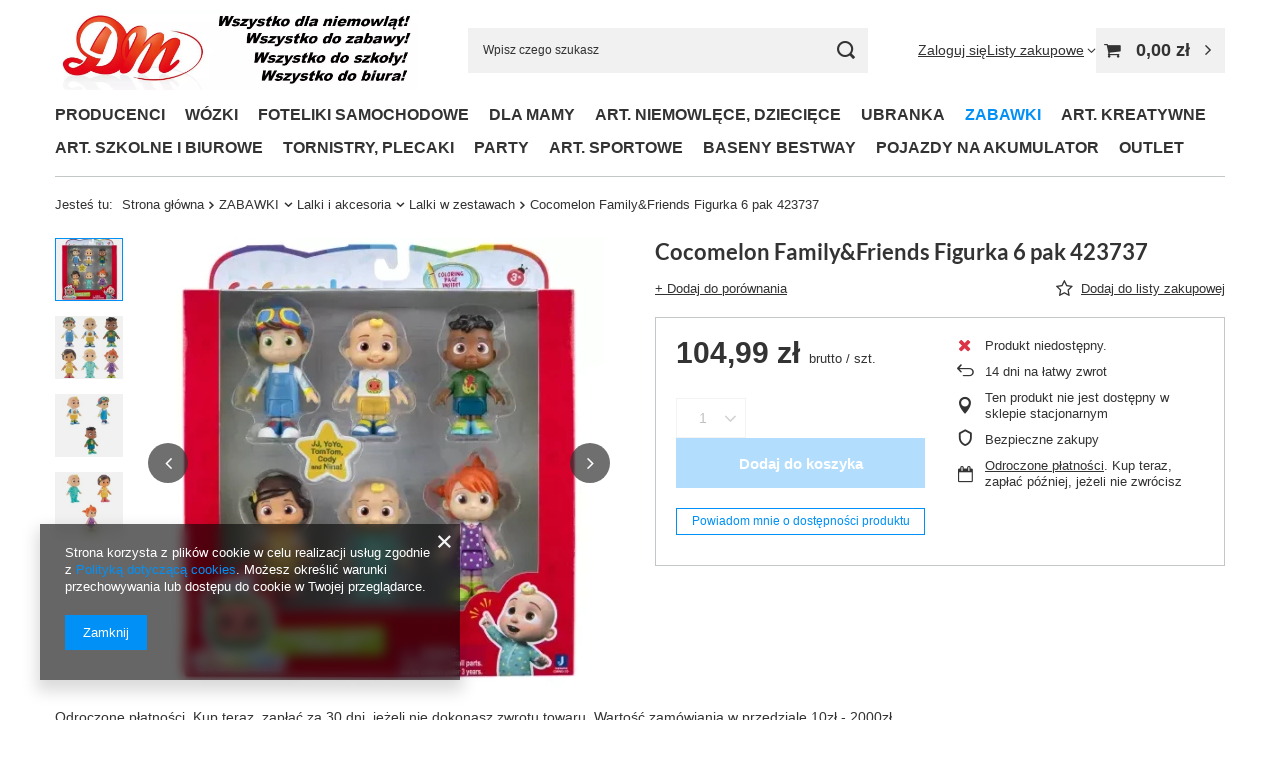

--- FILE ---
content_type: text/html; charset=utf-8
request_url: https://netdm.pl/product-pol-77439-Cocomelon-Family-Friends-Figurka-6-pak-423737.html
body_size: 46695
content:
<!DOCTYPE html>
<html lang="pl" class="--vat --gross " ><head><link rel="preload" as="image" fetchpriority="high" href="/hpeciai/7d13a62f3fae46e1b7cc24572aa68ba4/pol_pm_Cocomelon-Family-Friends-Figurka-6-pak-423737-77439_1.webp"><meta name="viewport" content="initial-scale = 1.0, maximum-scale = 5.0, width=device-width, viewport-fit=cover"><meta http-equiv="Content-Type" content="text/html; charset=utf-8"><meta http-equiv="X-UA-Compatible" content="IE=edge"><title>Cocomelon Family&Friends Figurka 6 pak 423737  | ZABAWKI \ Lalki i akcesoria \ Lalki w zestawach</title><meta name="keywords" content=""><meta name="description" content="Cocomelon Family&amp;Friends Figurka 6 pak 423737  | ZABAWKI \ Lalki i akcesoria \ Lalki w zestawach"><link rel="icon" href="/gfx/pol/favicon.ico"><meta name="theme-color" content="#0090f6"><meta name="msapplication-navbutton-color" content="#0090f6"><meta name="apple-mobile-web-app-status-bar-style" content="#0090f6"><link rel="stylesheet" type="text/css" href="/gfx/pol/projector_style.css.gzip?r=1760432245"><style>
							#photos_slider[data-skeleton] .photos__link:before {
								padding-top: calc(min((450/450 * 100%), 450px));
							}
							@media (min-width: 979px) {.photos__slider[data-skeleton] .photos__figure:not(.--nav):first-child .photos__link {
								max-height: 450px;
							}}
						</style><script>var app_shop={urls:{prefix:'data="/gfx/'.replace('data="', '')+'pol/',graphql:'/graphql/v1/'},vars:{meta:{viewportContent:'initial-scale = 1.0, maximum-scale = 5.0, width=device-width, viewport-fit=cover'},priceType:'gross',priceTypeVat:true,productDeliveryTimeAndAvailabilityWithBasket:false,geoipCountryCode:'US',fairShopLogo: { enabled: true, image: '/gfx/standards/superfair_light.svg'},currency:{id:'PLN',symbol:'zł',country:'pl',format:'###,##0.00',beforeValue:false,space:true,decimalSeparator:',',groupingSeparator:' '},language:{id:'pol',symbol:'pl',name:'Polski'},omnibus:{enabled:true,rebateCodeActivate:false,hidePercentageDiscounts:false,},},txt:{priceTypeText:' brutto',},fn:{},fnrun:{},files:[],graphql:{}};const getCookieByName=(name)=>{const value=`; ${document.cookie}`;const parts = value.split(`; ${name}=`);if(parts.length === 2) return parts.pop().split(';').shift();return false;};if(getCookieByName('freeeshipping_clicked')){document.documentElement.classList.remove('--freeShipping');}if(getCookieByName('rabateCode_clicked')){document.documentElement.classList.remove('--rabateCode');}function hideClosedBars(){const closedBarsArray=JSON.parse(localStorage.getItem('closedBars'))||[];if(closedBarsArray.length){const styleElement=document.createElement('style');styleElement.textContent=`${closedBarsArray.map((el)=>`#${el}`).join(',')}{display:none !important;}`;document.head.appendChild(styleElement);}}hideClosedBars();</script><meta name="robots" content="index,follow"><meta name="rating" content="general"><meta name="Author" content=' "DM"  na bazie IdoSell (www.idosell.com/shop).'>
<!-- Begin LoginOptions html -->

<style>
#client_new_social .service_item[data-name="service_Apple"]:before, 
#cookie_login_social_more .service_item[data-name="service_Apple"]:before,
.oscop_contact .oscop_login__service[data-service="Apple"]:before {
    display: block;
    height: 2.6rem;
    content: url('/gfx/standards/apple.svg?r=1743165583');
}
.oscop_contact .oscop_login__service[data-service="Apple"]:before {
    height: auto;
    transform: scale(0.8);
}
#client_new_social .service_item[data-name="service_Apple"]:has(img.service_icon):before,
#cookie_login_social_more .service_item[data-name="service_Apple"]:has(img.service_icon):before,
.oscop_contact .oscop_login__service[data-service="Apple"]:has(img.service_icon):before {
    display: none;
}
</style>

<!-- End LoginOptions html -->

<!-- Open Graph -->
<meta property="og:type" content="website"><meta property="og:url" content="https://netdm.pl/product-pol-77439-Cocomelon-Family-Friends-Figurka-6-pak-423737.html
"><meta property="og:title" content="Cocomelon Family&amp;Friends Figurka 6 pak 423737"><meta property="og:site_name" content=" &quot;DM&quot; "><meta property="og:locale" content="pl_PL"><meta property="og:image" content="https://netdm.pl/hpeciai/b63e48f2e4d127f59ae98d0f6b48a3a5/pol_pl_Cocomelon-Family-Friends-Figurka-6-pak-423737-77439_1.webp"><meta property="og:image:width" content="450"><meta property="og:image:height" content="450"><link rel="manifest" href="https://netdm.pl/data/include/pwa/1/manifest.json?t=3"><meta name="apple-mobile-web-app-capable" content="yes"><meta name="apple-mobile-web-app-status-bar-style" content="black"><meta name="apple-mobile-web-app-title" content="netdm.pl"><link rel="apple-touch-icon" href="/data/include/pwa/1/icon-128.png"><link rel="apple-touch-startup-image" href="/data/include/pwa/1/logo-512.png" /><meta name="msapplication-TileImage" content="/data/include/pwa/1/icon-144.png"><meta name="msapplication-TileColor" content="#2F3BA2"><meta name="msapplication-starturl" content="/"><script type="application/javascript">var _adblock = true;</script><script async src="/data/include/advertising.js"></script><script type="application/javascript">var statusPWA = {
                online: {
                    txt: "Połączono z internetem",
                    bg: "#5fa341"
                },
                offline: {
                    txt: "Brak połączenia z internetem",
                    bg: "#eb5467"
                }
            }</script><script async type="application/javascript" src="/ajax/js/pwa_online_bar.js?v=1&r=6"></script><script >
window.dataLayer = window.dataLayer || [];
window.gtag = function gtag() {
dataLayer.push(arguments);
}
gtag('consent', 'default', {
'ad_storage': 'denied',
'analytics_storage': 'denied',
'ad_personalization': 'denied',
'ad_user_data': 'denied',
'wait_for_update': 500
});

gtag('set', 'ads_data_redaction', true);
</script><script  class='google_consent_mode_update'>
gtag('consent', 'update', {
'ad_storage': 'granted',
'analytics_storage': 'granted',
'ad_personalization': 'granted',
'ad_user_data': 'granted'
});
</script>
<!-- End Open Graph -->

<link rel="canonical" href="https://netdm.pl/product-pol-77439-Cocomelon-Family-Friends-Figurka-6-pak-423737.html" />

                <!-- Global site tag (gtag.js) -->
                <script  async src="https://www.googletagmanager.com/gtag/js?id=AW-598829121"></script>
                <script >
                    window.dataLayer = window.dataLayer || [];
                    window.gtag = function gtag(){dataLayer.push(arguments);}
                    gtag('js', new Date());
                    
                    gtag('config', 'AW-598829121', {"allow_enhanced_conversions":true});

                </script>
                <script>(function(w,d,s,i,dl){w._ceneo = w._ceneo || function () {
w._ceneo.e = w._ceneo.e || []; w._ceneo.e.push(arguments); };
w._ceneo.e = w._ceneo.e || [];dl=dl===undefined?"dataLayer":dl;
const f = d.getElementsByTagName(s)[0], j = d.createElement(s); j.defer = true;
j.src = "https://ssl.ceneo.pl/ct/v5/script.js?accountGuid=" + i + "&t=" +
Date.now() + (dl ? "&dl=" + dl : ""); f.parentNode.insertBefore(j, f);
})(window, document, "script", "3229e65a-31d1-4ae4-b253-6ea36ac02d14");</script>
                <script>
                if (window.ApplePaySession && window.ApplePaySession.canMakePayments()) {
                    var applePayAvailabilityExpires = new Date();
                    applePayAvailabilityExpires.setTime(applePayAvailabilityExpires.getTime() + 2592000000); //30 days
                    document.cookie = 'applePayAvailability=yes; expires=' + applePayAvailabilityExpires.toUTCString() + '; path=/;secure;'
                    var scriptAppleJs = document.createElement('script');
                    scriptAppleJs.src = "/ajax/js/apple.js?v=2";
                    if (document.readyState === "interactive" || document.readyState === "complete") {
                          document.body.append(scriptAppleJs);
                    } else {
                        document.addEventListener("DOMContentLoaded", () => {
                            document.body.append(scriptAppleJs);
                        });  
                    }
                } else {
                    document.cookie = 'applePayAvailability=no; path=/;secure;'
                }
                </script>
                <script>let paypalDate = new Date();
                    paypalDate.setTime(paypalDate.getTime() + 86400000);
                    document.cookie = 'payPalAvailability_PLN=-1; expires=' + paypalDate.getTime() + '; path=/; secure';
                </script></head><body><div id="container" class="projector_page container max-width-1200"><header class=" commercial_banner"><script class="ajaxLoad">app_shop.vars.vat_registered="true";app_shop.vars.currency_format="###,##0.00";app_shop.vars.currency_before_value=false;app_shop.vars.currency_space=true;app_shop.vars.symbol="zł";app_shop.vars.id="PLN";app_shop.vars.baseurl="http://netdm.pl/";app_shop.vars.sslurl="https://netdm.pl/";app_shop.vars.curr_url="%2Fproduct-pol-77439-Cocomelon-Family-Friends-Figurka-6-pak-423737.html";var currency_decimal_separator=',';var currency_grouping_separator=' ';app_shop.vars.blacklist_extension=["exe","com","swf","js","php"];app_shop.vars.blacklist_mime=["application/javascript","application/octet-stream","message/http","text/javascript","application/x-deb","application/x-javascript","application/x-shockwave-flash","application/x-msdownload"];app_shop.urls.contact="/contact-pol.html";</script><div id="viewType" style="display:none"></div><div id="menu_skip" class="menu_skip"><a href="#layout" class="btn --outline --medium menu_skip__link --layout">Przejdź do zawartości strony</a><a href="#menu_categories" class="btn --outline --medium menu_skip__link --menu">Przejdź do kategorii</a></div><div id="logo" class="d-flex align-items-center"><a href="/" target="_self" aria-label="Logo sklepu"><img src="/data/gfx/mask/pol/logo_1_big.webp" alt="Logo zmienisz w MODERACJA &gt; Wygląd elementów w sklepie &gt; Zarządzanie wyglądem elementów sklepu" width="1356" height="298"></a></div><form action="https://netdm.pl/search.php" method="get" id="menu_search" class="menu_search"><a href="#showSearchForm" class="menu_search__mobile" aria-label="Szukaj"></a><div class="menu_search__block"><div class="menu_search__item --input"><input class="menu_search__input" type="text" name="text" autocomplete="off" placeholder="Wpisz czego szukasz" aria-label="Wpisz czego szukasz"><button class="menu_search__submit" type="submit" aria-label="Szukaj"></button></div><div class="menu_search__item --results search_result"></div></div></form><div id="menu_top" class="menu_top"><div class="account_links"><a class="account_links__item" href="https://netdm.pl/login.php"><span class="account_links__text --logged-out">Zaloguj się</span></a></div><div class="shopping_list_top" data-empty="true"><a href="https://netdm.pl/pl/shoppinglist/" class="wishlist_link slt_link --empty" aria-label="Listy zakupowe"><span class="slt_link__text">Listy zakupowe</span></a><div class="slt_lists"><ul class="slt_lists__nav"><li class="slt_lists__nav_item" data-list_skeleton="true" data-list_id="true" data-shared="true"><a href="#" class="slt_lists__nav_link" data-list_href="true"><span class="slt_lists__nav_name" data-list_name="true"></span><span class="slt_lists__count" data-list_count="true">0</span></a></li><li class="slt_lists__nav_item --empty"><a class="slt_lists__nav_link --empty" href="https://netdm.pl/pl/shoppinglist/"><span class="slt_lists__nav_name" data-list_name="true">Lista zakupowa</span><span class="slt_lists__count" data-list_count="true">0</span></a></li></ul></div></div><div id="menu_basket" class="topBasket --skeleton"><a href="/basketedit.php" class="topBasket__sub" aria-label="Wartość koszyka: 0,00 zł"><span class="badge badge-info" aria-hidden="true"></span><strong class="topBasket__price">0,00 zł</strong></a><div class="topBasket__details --products" style="display: none;"><div class="topBasket__block --labels"><span class="topBasket__item --name">Produkt</span><span class="topBasket__item --sum">Ilość</span><span class="topBasket__item --prices">Cena</span></div><div class="topBasket__block --products"></div></div><div class="topBasket__details --shipping" style="display: none;"><span class="topBasket__name">Koszt dostawy od</span><span id="shipppingCost"></span></div><script>
				app_shop.vars.cache_html = true;
			</script></div></div><nav id="menu_categories" class="wide" aria-label="Kategorie główne"><button type="button" class="navbar-toggler" aria-label="Menu"><i class="icon-reorder"></i></button><div class="navbar-collapse" id="menu_navbar"><ul class="navbar-nav mx-md-n2"><li class="nav-item"><span class="nav-link-wrapper"><a  href="/pol_m_PRODUCENCI-100.html" target="_self" title="PRODUCENCI" class="nav-link --l1" >PRODUCENCI</a><button class="nav-link-expand" type="button" aria-label="PRODUCENCI, Menu"></button></span><ul class="navbar-subnav"><li class="nav-header"><a href="#backLink" class="nav-header__backLink" aria-label="Wróć"><i class="icon-angle-left"></i></a><a  href="/pol_m_PRODUCENCI-100.html" target="_self" title="PRODUCENCI" class="nav-link --l1" >PRODUCENCI</a></li><li class="nav-item empty"><a  href="https://netdm.pl/firm-pol-1589388593-3TOYSM.html" target="_self" title="3TOYSM" class="nav-link --l2" >3TOYSM</a></li><li class="nav-item empty"><a  href="https://netdm.pl/firm-pol-1587197943-4Baby.html" target="_self" title="4 Baby" class="nav-link --l2" >4 Baby</a></li><li class="nav-item empty"><a  href="https://netdm.pl/firm-pol-1589388645-4F.html" target="_self" title="4F" class="nav-link --l2" >4F</a></li><li class="nav-item empty"><a  href="https://netdm.pl/firm-pol-1589388772-A-LITTLE-LOVELY-COMPANY.html" target="_self" title="A LITTLE LOVELY COMPANY" class="nav-link --l2" >A LITTLE LOVELY COMPANY</a></li><li class="nav-item empty"><a  href="https://netdm.pl/firm-pol-1586345337-ADAMEX.html" target="_self" title="Adamex" class="nav-link --l2" >Adamex</a></li><li class="nav-item empty"><a  href="https://netdm.pl/firm-pol-1587322640-Adar.html" target="_self" title="Adar" class="nav-link --l2" >Adar</a></li><li class="nav-item empty"><a  href="https://netdm.pl/firm-pol-1587145152-adidas.html" target="_self" title="ADIDAS" class="nav-link --l2" >ADIDAS</a></li><li class="nav-item empty"><a  href="https://netdm.pl/firm-pol-1586349394-AEROMOOV.html" target="_self" title="AEROMOOV" class="nav-link --l2" >AEROMOOV</a></li><li class="nav-item empty"><a  href="https://netdm.pl/firm-pol-1589388613-AG-kuchenki.html" target="_self" title="AG-kuchenki" class="nav-link --l2" >AG-kuchenki</a></li><li class="nav-item empty"><a  href="https://netdm.pl/firm-pol-1633293405-AKRA.html" target="_self" title="AKRA" class="nav-link --l2" >AKRA</a></li><li class="nav-item empty"><a  href="https://netdm.pl/firm-pol-1646312781-Aksjomat.html" target="_self" title="Aksjomat " class="nav-link --l2" >Aksjomat </a></li><li class="nav-item empty"><a  href="https://netdm.pl/firm-pol-1589388753-AKUKU.html" target="_self" title="AKUKU" class="nav-link --l2" >AKUKU</a></li><li class="nav-item empty"><a  href="https://netdm.pl/firm-pol-1587314618-Albero-Mio.html" target="_self" title="Albero Mio" class="nav-link --l2" >Albero Mio</a></li><li class="nav-item empty"><a  href="https://netdm.pl/firm-pol-1603966733-ALBI.html" target="_self" title="ALBI" class="nav-link --l2" >ALBI</a></li><li class="nav-item empty"><a  href="https://netdm.pl/firm-pol-1586347161-ALEVA.html" target="_self" title="ALEVA" class="nav-link --l2" >ALEVA</a></li><li class="nav-item empty"><a  href="https://netdm.pl/firm-pol-1586345349-ALEXANDER.html" target="_self" title="ALEXANDER" class="nav-link --l2" >ALEXANDER</a></li><li class="nav-item empty"><a  href="https://netdm.pl/firm-pol-1620986336-ALPINO.html" target="_self" title="ALPINO" class="nav-link --l2" >ALPINO</a></li><li class="nav-item empty"><a  href="https://netdm.pl/firm-pol-1633293404-AMEET.html" target="_self" title="AMEET" class="nav-link --l2" >AMEET</a></li><li class="nav-item empty"><a  href="https://netdm.pl/firm-pol-1625831302-Among-Us-P-M-I.html" target="_self" title="Among Us P.M.I." class="nav-link --l2" >Among Us P.M.I.</a></li><li class="nav-item empty"><a  href="https://netdm.pl/firm-pol-1603966752-AMOS.html" target="_self" title="AMOS" class="nav-link --l2" >AMOS</a></li><li class="nav-item empty"><a  href="https://netdm.pl/firm-pol-1586345368-AMY.html" target="_self" title="AMY" class="nav-link --l2" >AMY</a></li><li class="nav-item empty"><a  href="https://netdm.pl/firm-pol-1586345381-ANEK.html" target="_self" title="ANEK" class="nav-link --l2" >ANEK</a></li><li class="nav-item empty"><a  href="https://netdm.pl/firm-pol-1589388757-ANEK-SMILY-PLAY-WINFUN.html" target="_self" title="ANEK SMILY PLAY WINFUN" class="nav-link --l2" >ANEK SMILY PLAY WINFUN</a></li><li class="nav-item empty"><a  href="https://netdm.pl/firm-pol-1586346437-ANEX.html" target="_self" title="Anex" class="nav-link --l2" >Anex</a></li><li class="nav-item empty"><a  href="https://netdm.pl/firm-pol-1589388611-Antares.html" target="_self" title="Antares" class="nav-link --l2" >Antares</a></li><li class="nav-item empty"><a  href="https://netdm.pl/firm-pol-1589388615-Aqua-Speed.html" target="_self" title="Aqua-Speed" class="nav-link --l2" >Aqua-Speed</a></li><li class="nav-item empty"><a  href="https://netdm.pl/firm-pol-1589388697-AQUABEADS.html" target="_self" title="AQUABEADS" class="nav-link --l2" >AQUABEADS</a></li><li class="nav-item empty"><a  href="https://netdm.pl/firm-pol-1603966746-ARGO.html" target="_self" title="ARGO" class="nav-link --l2" >ARGO</a></li><li class="nav-item empty"><a  href="https://netdm.pl/firm-pol-1589388773-ARDO.html" target="_self" title="ARDO" class="nav-link --l2" >ARDO</a></li><li class="nav-item empty"><a  href="http://dmwielun.pl/firm-pol-1589388666-ARPEX.html" target="_self" title="ARPEX" class="nav-link --l2" >ARPEX</a></li><li class="nav-item empty"><a  href="https://netdm.pl/firm-pol-1633293383-Askato.html" target="_self" title="Askato" class="nav-link --l2" >Askato</a></li><li class="nav-item empty"><a  href="https://netdm.pl/firm-pol-1587322636-ASTRA.html" target="_self" title="ASTRA" class="nav-link --l2" >ASTRA</a></li><li class="nav-item empty"><a  href="https://netdm.pl/firm-pol-1589388623-Atemi.html" target="_self" title="Atemi" class="nav-link --l2" >Atemi</a></li><li class="nav-item empty"><a  href="https://netdm.pl/firm-pol-1603966778-ATTIPAS.html" target="_self" title="ATTIPAS" class="nav-link --l2" >ATTIPAS</a></li><li class="nav-item empty"><a  href="https://netdm.pl/firm-pol-1603966804-AVENGERS-HASBRO.html" target="_self" title="AVENGERS HASBRO" class="nav-link --l2" >AVENGERS HASBRO</a></li><li class="nav-item empty"><a  href="https://netdm.pl/firm-pol-1586349110-AVENT-PHILIPS.html" target="_self" title="AVENT PHILIPS" class="nav-link --l2" >AVENT PHILIPS</a></li><li class="nav-item empty"><a  href="https://netdm.pl/firm-pol-1589388686-AVIONAUT.html" target="_self" title="AVIONAUT" class="nav-link --l2" >AVIONAUT</a></li><li class="nav-item empty"><a  href="https://netdm.pl/firm-pol-1586346488-AVIONAUT-KARWALA.html" target="_self" title="AVIONAUT/KARWALA" class="nav-link --l2" >AVIONAUT/KARWALA</a></li><li class="nav-item empty"><a  href="https://netdm.pl/firm-pol-1589388702-AWM.html" target="_self" title="AWM" class="nav-link --l2" >AWM</a></li><li class="nav-item empty"><a  href="https://netdm.pl/firm-pol-1586346508-AXKID.html" target="_self" title="AXKID" class="nav-link --l2" >AXKID</a></li><li class="nav-item empty"><a  href="https://netdm.pl/firm-pol-1587124129-B-BOX.html" target="_self" title="B.BOX" class="nav-link --l2" >B.BOX</a></li><li class="nav-item empty"><a  href="https://netdm.pl/firm-pol-1625831268-BABY-ANNABELL-HTI.html" target="_self" title="BABY ANNABELL HTI" class="nav-link --l2" >BABY ANNABELL HTI</a></li><li class="nav-item empty"><a  href="https://netdm.pl/firm-pol-1586348434-BABY-ART.html" target="_self" title="BABY ART" class="nav-link --l2" >BABY ART</a></li><li class="nav-item empty"><a  href="https://netdm.pl/firm-pol-1587135810-BABY-BANANA.html" target="_self" title="BABY BANANA" class="nav-link --l2" >BABY BANANA</a></li><li class="nav-item empty"><a  href="https://netdm.pl/firm-pol-1625831264-BABY-BORN-HTI.html" target="_self" title="BABY BORN HTI" class="nav-link --l2" >BABY BORN HTI</a></li><li class="nav-item empty"><a  href="https://netdm.pl/firm-pol-1586346525-BABY-DESIGN.html" target="_self" title="Baby Design" class="nav-link --l2" >Baby Design</a></li><li class="nav-item empty"><a  href="https://netdm.pl/firm-pol-1614786706-BABY-EINSTEIN.html" target="_self" title="BABY EINSTEIN" class="nav-link --l2" >BABY EINSTEIN</a></li><li class="nav-item empty"><a  href="https://netdm.pl/firm-pol-1614786710-BABY-IN-WORLD-BINW.html" target="_self" title="BABY IN WORLD BINW" class="nav-link --l2" >BABY IN WORLD BINW</a></li><li class="nav-item empty"><a  href="/pol_m_PRODUCENCI_Baby-Jogger-1734.html" target="_self" title="Baby Jogger" class="nav-link --l2" >Baby Jogger</a></li><li class="nav-item empty"><a  href="https://netdm.pl/firm-pol-1589388774-BABY-MATEX.html" target="_self" title="BABY MATEX" class="nav-link --l2" >BABY MATEX</a></li><li class="nav-item empty"><a  href="https://netdm.pl/firm-pol-1587322642-Baby-Monsters.html" target="_self" title="Baby Monsters" class="nav-link --l2" >Baby Monsters</a></li><li class="nav-item empty"><a  href="https://netdm.pl/firm-pol-1586349325-BABY-SAFE.html" target="_self" title="BABY SAFE" class="nav-link --l2" >BABY SAFE</a></li><li class="nav-item empty"><a  href="https://netdm.pl/firm-pol-1625831285-Baby-Shark.html" target="_self" title="Baby Shark" class="nav-link --l2" >Baby Shark</a></li><li class="nav-item empty"><a  href="https://netdm.pl/firm-pol-1589388792-BabyBjorn.html" target="_self" title="BabyBjorn" class="nav-link --l2" >BabyBjorn</a></li><li class="nav-item empty"><a  href="https://netdm.pl/firm-pol-1586346824-BABYMEL.html" target="_self" title="BABYMEL" class="nav-link --l2" >BABYMEL</a></li><li class="nav-item empty"><a  href="https://netdm.pl/firm-pol-1586346568-BABYONO.html" target="_self" title="BABYONO" class="nav-link --l2" >BABYONO</a></li><li class="nav-item empty"><a  href="https://netdm.pl/firm-pol-1589388601-BAMBINO.html" target="_self" title="BAMBINO" class="nav-link --l2" >BAMBINO</a></li><li class="nav-item empty"><a  href="https://netdm.pl/firm-pol-1625831244-BAMBINO-ST-MAJEWSKI.html" target="_self" title="BAMBINO ST-MAJEWSKI" class="nav-link --l2" >BAMBINO ST-MAJEWSKI</a></li><li class="nav-item empty"><a  href="https://netdm.pl/firm-pol-1588962734-Bantex.html" target="_self" title="Bantex" class="nav-link --l2" >Bantex</a></li><li class="nav-item empty"><a  href="https://netdm.pl/firm-pol-1603966744-BARBARA.html" target="_self" title="BARBARA" class="nav-link --l2" >BARBARA</a></li><li class="nav-item empty"><a  href="https://netdm.pl/firm-pol-1589388795-BARBIE-MATTEL.html" target="_self" title="BARBIE MATTEL" class="nav-link --l2" >BARBIE MATTEL</a></li><li class="nav-item empty"><a  href="https://netdm.pl/firm-pol-1589388626-BaroCook.html" target="_self" title="BaroCook" class="nav-link --l2" >BaroCook</a></li><li class="nav-item empty"><a  href="https://netdm.pl/firm-pol-1633293399-bartek.html" target="_self" title="Bartek" class="nav-link --l2" >Bartek</a></li><li class="nav-item empty"><a  href="https://netdm.pl/firm-pol-1586349409-BAYER.html" target="_self" title="BAYER" class="nav-link --l2" >BAYER</a></li><li class="nav-item empty"><a  href="https://netdm.pl/firm-pol-1586346587-BACZEK.html" target="_self" title="BĄCZEK" class="nav-link --l2" >BĄCZEK</a></li><li class="nav-item empty"><a  href="https://netdm.pl/firm-pol-1588962753-bbluv.html" target="_self" title="bblüv" class="nav-link --l2" >bblüv</a></li><li class="nav-item empty"><a  href="https://netdm.pl/firm-pol-1625831273-BBURAGO.html" target="_self" title="Bburago" class="nav-link --l2" >Bburago</a></li><li class="nav-item empty"><a  href="https://netdm.pl/firm-pol-1589388655-Beaba.html" target="_self" title="Beaba" class="nav-link --l2" >Beaba</a></li><li class="nav-item empty"><a  href="https://netdm.pl/firm-pol-1586346451-BEBETTO.html" target="_self" title="Bebetto" class="nav-link --l2" >Bebetto</a></li><li class="nav-item empty"><a  href="https://netdm.pl/firm-pol-1586346611-BELISIMA.html" target="_self" title="BELISIMA" class="nav-link --l2" >BELISIMA</a></li><li class="nav-item empty"><a  href="https://netdm.pl/firm-pol-1633293414-Bella.html" target="_self" title="Bella" class="nav-link --l2" >Bella</a></li><li class="nav-item empty"><a  href="https://netdm.pl/firm-pol-1589388680-BELLELLI.html" target="_self" title="BELLELLI" class="nav-link --l2" >BELLELLI</a></li><li class="nav-item empty"><a  href="https://netdm.pl/firm-pol-1586347078-BENBAT.html" target="_self" title="BENBAT" class="nav-link --l2" >BENBAT</a></li><li class="nav-item empty"><a  href="https://netdm.pl/firm-pol-1603966734-Bergson.html" target="_self" title="Bergson" class="nav-link --l2" >Bergson</a></li><li class="nav-item empty"><a  href="https://netdm.pl/firm-pol-1587127905-BeSafe.html" target="_self" title="BeSafe" class="nav-link --l2" >BeSafe</a></li><li class="nav-item empty"><a  href="https://netdm.pl/firm-pol-1633293419-BEST-MS-TOYS.html" target="_self" title="BEST MS TOYS" class="nav-link --l2" >BEST MS TOYS</a></li><li class="nav-item empty"><a  href="https://netdm.pl/firm-pol-1625831247-Best-Toys.html" target="_self" title="Best Toys" class="nav-link --l2" >Best Toys</a></li><li class="nav-item empty"><a  href="https://netdm.pl/firm-pol-1589388594-BESTWAY.html" target="_self" title="BESTWAY" class="nav-link --l2" >BESTWAY</a></li><li class="nav-item empty"><a  href="/pol_m_PRODUCENCI_BEPPE-1732.html" target="_self" title="BEPPE" class="nav-link --l2" >BEPPE</a></li><li class="nav-item empty"><a  href="https://netdm.pl/firm-pol-1589388599-BIALY-JELEN.html" target="_self" title="BIAŁY JELEŃ" class="nav-link --l2" >BIAŁY JELEŃ</a></li><li class="nav-item empty"><a  href="https://netdm.pl/firm-pol-1603966783-BIBI.html" target="_self" title="BIBI" class="nav-link --l2" >BIBI</a></li><li class="nav-item empty"><a  href="https://netdm.pl/firm-pol-1589388669-BIBS.html" target="_self" title="BIBS" class="nav-link --l2" >BIBS</a></li><li class="nav-item empty"><a  href="https://netdm.pl/firm-pol-1603966738-BIC.html" target="_self" title="BIC" class="nav-link --l2" >BIC</a></li><li class="nav-item empty"><a  href="https://netdm.pl/firm-pol-1589388703-BING.html" target="_self" title="BING" class="nav-link --l2" >BING</a></li><li class="nav-item empty"><a  href="https://netdm.pl/firm-pol-1603966757-BIURFOL.html" target="_self" title="BIURFOL" class="nav-link --l2" >BIURFOL</a></li><li class="nav-item empty"><a  href="https://netdm.pl/firm-pol-1589388694-BJ-PLASTIK.html" target="_self" title="BJ PLASTIK" class="nav-link --l2" >BJ PLASTIK</a></li><li class="nav-item empty"><a  href="https://netdm.pl/firm-pol-1588962757-Bling2o.html" target="_self" title="Bling2o" class="nav-link --l2" >Bling2o</a></li><li class="nav-item empty"><a  href="https://netdm.pl/firm-pol-1588962742-Blooming-Bath.html" target="_self" title="Blooming Bath" class="nav-link --l2" >Blooming Bath</a></li><li class="nav-item empty"><a  href="https://netdm.pl/firm-pol-1625831258-BOB-BUDOWNICZY-SIMBA.html" target="_self" title="BOB BUDOWNICZY SIMBA" class="nav-link --l2" >BOB BUDOWNICZY SIMBA</a></li><li class="nav-item empty"><a  href="https://netdm.pl/firm-pol-1625831289-BOBAS.html" target="_self" title="BOBAS" class="nav-link --l2" >BOBAS</a></li><li class="nav-item empty"><a  href="https://netdm.pl/firm-pol-1589388808-BOCIANEK.html" target="_self" title="BOCIANEK" class="nav-link --l2" >BOCIANEK</a></li><li class="nav-item empty"><a  href="https://netdm.pl/firm-pol-1603966791-BOCIOLAND.html" target="_self" title="BOCIOLAND" class="nav-link --l2" >BOCIOLAND</a></li><li class="nav-item empty"><a  href="https://netdm.pl/firm-pol-1603966790-BONJOUR-CHERIE.html" target="_self" title="Bonjour Cherie" class="nav-link --l2" >Bonjour Cherie</a></li><li class="nav-item empty"><a  href="https://netdm.pl/firm-pol-1589388799-BOON.html" target="_self" title="BOON" class="nav-link --l2" >BOON</a></li><li class="nav-item empty"><a  href="https://netdm.pl/firm-pol-1625831251-BOSTIK.html" target="_self" title="BOSTIK" class="nav-link --l2" >BOSTIK</a></li><li class="nav-item empty"><a  href="https://netdm.pl/firm-pol-1589388813-BOTI-GLOBAL.html" target="_self" title="BOTI GLOBAL" class="nav-link --l2" >BOTI GLOBAL</a></li><li class="nav-item empty"><a  href="https://netdm.pl/firm-pol-1587291960-Branded.html" target="_self" title="Branded" class="nav-link --l2" >Branded</a></li><li class="nav-item empty"><a  href="https://netdm.pl/firm-pol-1633293386-BREWIS.html" target="_self" title="BREWIS" class="nav-link --l2" >BREWIS</a></li><li class="nav-item empty"><a  href="  https://netdm.pl/firm-pol-1589388796-BRIGHT-STARTS.html" target="_self" title="BRIGHT STARTS" class="nav-link --l2" >BRIGHT STARTS</a></li><li class="nav-item empty"><a  href="https://netdm.pl/firm-pol-1589388674-BRIMAREX.html" target="_self" title="BRIMAREX" class="nav-link --l2" >BRIMAREX</a></li><li class="nav-item empty"><a  href="https://netdm.pl/firm-pol-1633293388-BRIO.html" target="_self" title="Brio World" class="nav-link --l2" >Brio World</a></li><li class="nav-item empty"><a  href="https://netdm.pl/firm-pol-1586347286-BRITAX-ROMER.html" target="_self" title="Britax-Romer" class="nav-link --l2" >Britax-Romer</a></li><li class="nav-item empty"><a  href="https://netdm.pl/firm-pol-1589388679-BROGAZ.html" target="_self" title="BROGAZ" class="nav-link --l2" >BROGAZ</a></li><li class="nav-item empty"><a  href="https://netdm.pl/firm-pol-1586346467-BRUDER.html" target="_self" title="BRUDER" class="nav-link --l2" >BRUDER</a></li><li class="nav-item empty"><a  href="https://netdm.pl/firm-pol-1587151612-CAM.html" target="_self" title="CAM" class="nav-link --l2" >CAM</a></li><li class="nav-item empty"><a  href="https://netdm.pl/firm-pol-1589388629-Campingaz.html" target="_self" title="Campingaz" class="nav-link --l2" >Campingaz</a></li><li class="nav-item empty"><a  href="https://netdm.pl/firm-pol-1603966735-Campus.html" target="_self" title="Campus" class="nav-link --l2" >Campus</a></li><li class="nav-item empty"><a  href="https://netdm.pl/firm-pol-1603966772-CANDIDE.html" target="_self" title="CANDIDE" class="nav-link --l2" >CANDIDE</a></li><li class="nav-item empty"><a  href="https://netdm.pl/firm-pol-1586345220-CANPOL.html" target="_self" title="CANPOL" class="nav-link --l2" >CANPOL</a></li><li class="nav-item empty"><a  href="https://netdm.pl/firm-pol-1589388603-CANPOL-BABIES.html" target="_self" title="CANPOL BABIES" class="nav-link --l2" >CANPOL BABIES</a></li><li class="nav-item empty"><a  href="https://netdm.pl/firm-pol-1646312796-CARRELLO.html" target="_self" title="Carrello" class="nav-link --l2" >Carrello</a></li><li class="nav-item empty"><a  href="https://netdm.pl/firm-pol-1586347710-CARRERA.html" target="_self" title="CARRERA" class="nav-link --l2" >CARRERA</a></li><li class="nav-item empty"><a  href="/pol_m_PRODUCENCI_CARRIWELL-1641.html" target="_self" title="CARRIWELL" class="nav-link --l2" >CARRIWELL</a></li><li class="nav-item empty"><a  href="https://netdm.pl/firm-pol-1603966797-CARS-MATTEL.html" target="_self" title="CARS MATTEL" class="nav-link --l2" >CARS MATTEL</a></li><li class="nav-item empty"><a  href="https://netdm.pl/firm-pol-1603966774-CARTAMUNDI.html" target="_self" title="CARTAMUNDI" class="nav-link --l2" >CARTAMUNDI</a></li><li class="nav-item empty"><a  href="https://netdm.pl/firm-pol-1633293408-Cashmir.html" target="_self" title="Cashmir" class="nav-link --l2" >Cashmir</a></li><li class="nav-item empty"><a  href="https://netdm.pl/firm-pol-1603966781-CASIO.html" target="_self" title="CASIO" class="nav-link --l2" >CASIO</a></li><li class="nav-item empty"><a  href="https://netdm.pl/firm-pol-1625831267-CAVE-CLUB-MATTEL.html" target="_self" title="CAVE CLUB MATTEL" class="nav-link --l2" >CAVE CLUB MATTEL</a></li><li class="nav-item empty"><a  href="https://netdm.pl/firm-pol-1587321843-CBX.html" target="_self" title="CBX" class="nav-link --l2" >CBX</a></li><li class="nav-item empty"><a  href="https://netdm.pl/firm-pol-1586347726-CEBA-BABY.html" target="_self" title="CEBA BABY" class="nav-link --l2" >CEBA BABY</a></li><li class="nav-item empty"><a  href="https://netdm.pl/firm-pol-1625831275-Cello.html" target="_self" title="Cello" class="nav-link --l2" >Cello</a></li><li class="nav-item empty"><a  href="https://netdm.pl/firm-pol-1620986335-CHI-CHI-LOVE-SIMBA.html" target="_self" title="CHI CHI LOVE SIMBA" class="nav-link --l2" >CHI CHI LOVE SIMBA</a></li><li class="nav-item empty"><a  href="https://netdm.pl/firm-pol-1587148452-CHILDHOME.html" target="_self" title="CHILDHOME" class="nav-link --l2" >CHILDHOME</a></li><li class="nav-item empty"><a  href="https://netdm.pl/firm-pol-1603966745-CITIZEN.html" target="_self" title="CITIZEN" class="nav-link --l2" >CITIZEN</a></li><li class="nav-item empty"><a  href="https://netdm.pl/firm-pol-1603966751-CLARO.html" target="_self" title="CLARO" class="nav-link --l2" >CLARO</a></li><li class="nav-item empty"><a  href="https://netdm.pl/firm-pol-1646312785-Cleanic.html" target="_self" title="Cleanic " class="nav-link --l2" >Cleanic </a></li><li class="nav-item empty"><a  href="https://netdm.pl/firm-pol-1586347750-CLEMENTONI.html" target="_self" title="CLEMENTONI" class="nav-link --l2" >CLEMENTONI</a></li><li class="nav-item empty"><a  href="https://netdm.pl/firm-pol-1587295823-Cloud-B.html" target="_self" title="Cloud B" class="nav-link --l2" >Cloud B</a></li><li class="nav-item empty"><a  href="https://netdm.pl/firm-pol-1589388737-COBI.html" target="_self" title="Cobi" class="nav-link --l2" >Cobi</a></li><li class="nav-item empty"><a  href="https://netdm.pl/firm-pol-1588962743-Cocobelt.html" target="_self" title="Cocobelt" class="nav-link --l2" >Cocobelt</a></li><li class="nav-item empty"><a  href="https://netdm.pl/firm-pol-1633293403-Cocomelon.html" target="_self" title="Cocomelon" class="nav-link --l2" >Cocomelon</a></li><li class="nav-item empty"><a  href="https://netdm.pl/firm-pol-1589388640-Coleman.html" target="_self" title="Coleman" class="nav-link --l2" >Coleman</a></li><li class="nav-item empty"><a  href="https://netdm.pl/firm-pol-1603966777-COTTONMOOSE.html" target="_self" title="COTTONMOOSE" class="nav-link --l2" >COTTONMOOSE</a></li><li class="nav-item empty"><a  href="https://netdm.pl/firm-pol-1589388700-CRAYOLA.html" target="_self" title="CRAYOLA" class="nav-link --l2" >CRAYOLA</a></li><li class="nav-item empty"><a  href="https://netdm.pl/firm-pol-1633293391-CREATE-IT.html" target="_self" title="Create it!" class="nav-link --l2" >Create it!</a></li><li class="nav-item empty"><a  href="https://netdm.pl/firm-pol-1620986333-CRESCO.html" target="_self" title="CRESCO" class="nav-link --l2" >CRESCO</a></li><li class="nav-item empty"><a  href="https://netdm.pl/firm-pol-1646312779-CRICCO.html" target="_self" title="CRICCO" class="nav-link --l2" >CRICCO</a></li><li class="nav-item empty"><a  href="https://netdm.pl/firm-pol-1603966789-CROCOLEARN.html" target="_self" title="CROCOLEARN" class="nav-link --l2" >CROCOLEARN</a></li><li class="nav-item empty"><a  href="https://netdm.pl/firm-pol-1587286109-CROCOPen.html" target="_self" title="CROCOPen" class="nav-link --l2" >CROCOPen</a></li><li class="nav-item empty"><a  href="https://netdm.pl/firm-pol-1589388749-CUBICFUN-DANTE.html" target="_self" title="CUBICFUN DANTE" class="nav-link --l2" >CUBICFUN DANTE</a></li><li class="nav-item empty"><a  href="https://netdm.pl/firm-pol-1589388810-CUDDLE-CO.html" target="_self" title="CuddleCo" class="nav-link --l2" >CuddleCo</a></li><li class="nav-item empty"><a  href="https://netdm.pl/firm-pol-1589388816-CUTETITOS.html" target="_self" title="CUTETITOS" class="nav-link --l2" >CUTETITOS</a></li><li class="nav-item empty"><a  href="https://netdm.pl/firm-pol-1586347776-CYBEX.html" target="_self" title="Cybex" class="nav-link --l2" >Cybex</a></li><li class="nav-item empty"><a  href="https://netdm.pl/firm-pol-1589388743-CYJANOPAN.html" target="_self" title="CYJANOPAN" class="nav-link --l2" >CYJANOPAN</a></li><li class="nav-item empty"><a  href="https://netdm.pl/firm-pol-1586350172-CZUCZU.html" target="_self" title="CZUCZU" class="nav-link --l2" >CZUCZU</a></li><li class="nav-item empty"><a  href="https://netdm.pl/firm-pol-1603966754-D-RECT.html" target="_self" title="D.RECT" class="nav-link --l2" >D.RECT</a></li><li class="nav-item empty"><a  href="https://netdm.pl/firm-pol-1589388819-DANTE.html" target="_self" title="DANTE" class="nav-link --l2" >DANTE</a></li><li class="nav-item empty"><a  href="https://netdm.pl/firm-pol-1603966756-DELFIN.html" target="_self" title="DELFIN" class="nav-link --l2" >DELFIN</a></li><li class="nav-item empty"><a  href="https://netdm.pl/firm-pol-1589388681-DELIAL.html" target="_self" title="DELIAL" class="nav-link --l2" >DELIAL</a></li><li class="nav-item empty"><a  href="https://netdm.pl/firm-pol-1589388713-DERFORM.html" target="_self" title="DERFORM" class="nav-link --l2" >DERFORM</a></li><li class="nav-item empty"><a  href="https://netdm.pl/firm-pol-1589388739-DICKIE-SIMBA.html" target="_self" title="DICKIE SIMBA" class="nav-link --l2" >DICKIE SIMBA</a></li><li class="nav-item empty"><a  href="https://netdm.pl/firm-pol-1603966805-DIONO.html" target="_self" title="DIONO" class="nav-link --l2" >DIONO</a></li><li class="nav-item empty"><a  href="https://netdm.pl/firm-pol-1589388789-DISNEY.html" target="_self" title="Disney " class="nav-link --l2" >Disney </a></li><li class="nav-item empty"><a  href="https://netdm.pl/firm-pol-1633293389-Disney-Plusz-Simba.html" target="_self" title="Disney Plusz Simba" class="nav-link --l2" >Disney Plusz Simba</a></li><li class="nav-item empty"><a  href="https://netdm.pl/firm-pol-1633293387-DODO-TM-Toys.html" target="_self" title="DODO TM Toys" class="nav-link --l2" >DODO TM Toys</a></li><li class="nav-item empty"><a  href="https://netdm.pl/firm-pol-1603966787-DOIDY.html" target="_self" title="DOIDY" class="nav-link --l2" >DOIDY</a></li><li class="nav-item empty"><a  href="https://netdm.pl/firm-pol-1587287157-DOLCE.html" target="_self" title="DOLCE" class="nav-link --l2" >DOLCE</a></li><li class="nav-item empty"><a  href="http://dmwielun.pl/firm-pol-1587147130-DOLU.html" target="_self" title="DOLU" class="nav-link --l2" >DOLU</a></li><li class="nav-item empty"><a  href="https://netdm.pl/firm-pol-1586346949-DONE-BY-DEER.html" target="_self" title="DONE BY DEER" class="nav-link --l2" >DONE BY DEER</a></li><li class="nav-item empty"><a  href="https://netdm.pl/firm-pol-1589388627-Donic.html" target="_self" title="Donic" class="nav-link --l2" >Donic</a></li><li class="nav-item empty"><a  href="https://netdm.pl/firm-pol-1587153603-DOONA.html" target="_self" title="DOONA" class="nav-link --l2" >DOONA</a></li><li class="nav-item empty"><a  href="https://netdm.pl/firm-pol-1589388754-DORCO.html" target="_self" title="DORCO" class="nav-link --l2" >DORCO</a></li><li class="nav-item empty"><a  href="https://netdm.pl/firm-pol-1586348376-DOREL.html" target="_self" title="DOREL" class="nav-link --l2" >DOREL</a></li><li class="nav-item empty"><a  href="https://netdm.pl/firm-pol-1603966809-DOSTAWKA.html" target="_self" title="DOSTAWKA" class="nav-link --l2" >DOSTAWKA</a></li><li class="nav-item empty"><a  href="https://netdm.pl/firm-pol-1589388676-DP-CRAFT.html" target="_self" title="DP CRAFT" class="nav-link --l2" >DP CRAFT</a></li><li class="nav-item empty"><a  href="https://netdm.pl/firm-pol-1589388726-DR-BROWNS.html" target="_self" title="DR BROWN`S" class="nav-link --l2" >DR BROWN`S</a></li><li class="nav-item empty"><a  href="https://netdm.pl/firm-pol-1625831288-Dr-Reiner.html" target="_self" title="Dr. Reiner" class="nav-link --l2" >Dr. Reiner</a></li><li class="nav-item empty"><a  href="http://https://netdm.pl/firm-pol-1586350049-DREAMBABY.html.pl/firm-pol-1586350049-DREAMBABY.html" target="_self" title="DREAMBABY" class="nav-link --l2" >DREAMBABY</a></li><li class="nav-item empty"><a  href="https://netdm.pl/firm-pol-1586348634-DREWEX.html" target="_self" title="DREWEX" class="nav-link --l2" >DREWEX</a></li><li class="nav-item empty"><a  href="https://netdm.pl/firm-pol-1589388724-DREWEX-MEBLE.html" target="_self" title="DREWEX MEBLE" class="nav-link --l2" >DREWEX MEBLE</a></li><li class="nav-item empty"><a  href="https://netdm.pl/firm-pol-1586348680-DUMEL.html" target="_self" title="DUMEL" class="nav-link --l2" >DUMEL</a></li><li class="nav-item empty"><a  href="https://netdm.pl/firm-pol-1625831295-Dumel-Balibazoo.html" target="_self" title="Dumel Balibazoo" class="nav-link --l2" >Dumel Balibazoo</a></li><li class="nav-item empty"><a  href="https://netdm.pl/firm-pol-1625831293-Dumel-Discovery.html" target="_self" title="Dumel Discovery" class="nav-link --l2" >Dumel Discovery</a></li><li class="nav-item empty"><a  href="https://netdm.pl/firm-pol-1633293400-DUMEL-EXOST.html" target="_self" title="DUMEL EXOST" class="nav-link --l2" >DUMEL EXOST</a></li><li class="nav-item empty"><a  href="https://netdm.pl/firm-pol-1625831296-Dumel-Flota-Miejska.html" target="_self" title="Dumel Flota Miejska" class="nav-link --l2" >Dumel Flota Miejska</a></li><li class="nav-item empty"><a  href="https://netdm.pl/firm-pol-1646312793-DUMEL-SILVERLIT.html" target="_self" title="DUMEL SILVERLIT" class="nav-link --l2" >DUMEL SILVERLIT</a></li><li class="nav-item empty"><a  href="https://netdm.pl/firm-pol-1646312804-DUMEL-TULI-FAN.html" target="_self" title="DUMEL TULI FAN" class="nav-link --l2" >DUMEL TULI FAN</a></li><li class="nav-item empty"><a  href="https://netdm.pl/firm-pol-1589388598-DZIDZIUS.html" target="_self" title="DZIDZIUŚ" class="nav-link --l2" >DZIDZIUŚ</a></li><li class="nav-item empty"><a  href="https://netdm.pl/firm-pol-1603966753-EAGLE.html" target="_self" title="EAGLE" class="nav-link --l2" >EAGLE</a></li><li class="nav-item empty"><a  href="https://netdm.pl/firm-pol-1589388775-EASY-GO.html" target="_self" title="EasyGo" class="nav-link --l2" >EasyGo</a></li><li class="nav-item empty"><a  href="https://netdm.pl/firm-pol-1589388659-Easywalker.html" target="_self" title="Easywalker" class="nav-link --l2" >Easywalker</a></li><li class="nav-item empty"><a  href="https://netdm.pl/firm-pol-1646312782-Ecoiffier.html" target="_self" title="Ecoiffier " class="nav-link --l2" >Ecoiffier </a></li><li class="nav-item empty"><a  href="https://netdm.pl/firm-pol-1646312788-Ecoiffier-Simba.html" target="_self" title="Ecoiffier Simba" class="nav-link --l2" >Ecoiffier Simba</a></li><li class="nav-item empty"><a  href="https://netdm.pl/firm-pol-1646312774-EDGARD.html" target="_self" title="EDGARD " class="nav-link --l2" >EDGARD </a></li><li class="nav-item empty"><a  href="https://netdm.pl/firm-pol-1603966759-EEVI.html" target="_self" title="EEVI Ewa Klucze" class="nav-link --l2" >EEVI Ewa Klucze</a></li><li class="nav-item empty"><a  href="https://netdm.pl/firm-pol-1625831297-EGMONT.html" target="_self" title="EGMONT" class="nav-link --l2" >EGMONT</a></li><li class="nav-item empty"><a  href="https://netdm.pl/firm-pol-1589388777-EICHHORN-SIMBA.html" target="_self" title="EICHHORN SIMBA" class="nav-link --l2" >EICHHORN SIMBA</a></li><li class="nav-item empty"><a  href="https://netdm.pl/firm-pol-1625831245-Eisen.html" target="_self" title="Eisen" class="nav-link --l2" >Eisen</a></li><li class="nav-item empty"><a  href="https://netdm.pl/firm-pol-1589388699-EKO.html" target="_self" title="EKO" class="nav-link --l2" >EKO</a></li><li class="nav-item empty"><a  href="https://netdm.pl/firm-pol-1588960006-ELBA.html" target="_self" title="Elba" class="nav-link --l2" >Elba</a></li><li class="nav-item empty"><a  href="https://netdm.pl/firm-pol-1589388761-Elodie-Details.html" target="_self" title="Elodie Details" class="nav-link --l2" >Elodie Details</a></li><li class="nav-item empty"><a  href="https://netdm.pl/firm-pol-1646312802-Emek.html" target="_self" title="Emek" class="nav-link --l2" >Emek</a></li><li class="nav-item empty"><a  href="https://netdm.pl/firm-pol-1603966763-EMERSON.html" target="_self" title="EMERSON" class="nav-link --l2" >EMERSON</a></li><li class="nav-item empty"><a  href="https://netdm.pl/firm-pol-1589388684-Emka.html" target="_self" title="Emka" class="nav-link --l2" >Emka</a></li><li class="nav-item empty"><a  href="https://netdm.pl/firm-pol-1589388803-EMUZ.html" target="_self" title="EMUZ" class="nav-link --l2" >EMUZ</a></li><li class="nav-item empty"><a  href="https://netdm.pl/firm-pol-1603966793-ENCHANTIMALS-MATTEL.html" target="_self" title="ENCHANTIMALS MATTEL" class="nav-link --l2" >ENCHANTIMALS MATTEL</a></li><li class="nav-item empty"><a  href="https://netdm.pl/firm-pol-1589388763-ENERGIZER.html" target="_self" title="ENERGIZER" class="nav-link --l2" >ENERGIZER</a></li><li class="nav-item empty"><a  href="https://netdm.pl/firm-pol-1586348796-EPEE.html" target="_self" title="EPEE" class="nav-link --l2" >EPEE</a></li><li class="nav-item empty"><a  href="https://netdm.pl/firm-pol-1586355570-EPOCH.html" target="_self" title="EPOCH" class="nav-link --l2" >EPOCH</a></li><li class="nav-item empty"><a  href="https://netdm.pl/firm-pol-1587153804-ESPIRO.html" target="_self" title="Espiro" class="nav-link --l2" >Espiro</a></li><li class="nav-item empty"><a  href="https://netdm.pl/firm-pol-1603966760-ESSELTE.html" target="_self" title="ESSELTE" class="nav-link --l2" >ESSELTE</a></li><li class="nav-item empty"><a  href="http://dmwielun.pl/firm-pol-1586348868-EURO-PROJEKT.html" target="_self" title="EURO PROJEKT" class="nav-link --l2" >EURO PROJEKT</a></li><li class="nav-item empty"><a  href="https://netdm.pl/firm-pol-1625831292-Eurobusiness.html" target="_self" title="Eurobusiness" class="nav-link --l2" >Eurobusiness</a></li><li class="nav-item empty"><a  href="https://netdm.pl/firm-pol-1614786708-EUROCART.html" target="_self" title="EUROCART" class="nav-link --l2" >EUROCART</a></li><li class="nav-item empty"><a  href="https://netdm.pl/firm-pol-1589388778-EVI-LOVE-SIMBA.html" target="_self" title="EVI LOVE SIMBA" class="nav-link --l2" >EVI LOVE SIMBA</a></li><li class="nav-item empty"><a  href="https://netdm.pl/firm-pol-1589388624-Evolution.html" target="_self" title="Evolution" class="nav-link --l2" >Evolution</a></li><li class="nav-item empty"><a  href="https://netdm.pl/firm-pol-1589388614-Expand.html" target="_self" title="Expand" class="nav-link --l2" >Expand</a></li><li class="nav-item empty"><a  href="https://netdm.pl/firm-pol-1589388656-EZPZ.html" target="_self" title="EZPZ" class="nav-link --l2" >EZPZ</a></li><li class="nav-item empty"><a  href="https://netdm.pl/firm-pol-1646312778-FABER-CASTELL.html" target="_self" title="FABER-CASTELL " class="nav-link --l2" >FABER-CASTELL </a></li><li class="nav-item empty"><a  href="https://netdm.pl/firm-pol-1589388712-FACTIS.html" target="_self" title="FACTIS" class="nav-link --l2" >FACTIS</a></li><li class="nav-item empty"><a  href="https://netdm.pl/firm-pol-1625831249-FAPI-FAIBO.html" target="_self" title="FAPI/FAIBO" class="nav-link --l2" >FAPI/FAIBO</a></li><li class="nav-item empty"><a  href="https://netdm.pl/firm-pol-1646312797-FAT-BRAIN.html" target="_self" title="FAT BRAIN" class="nav-link --l2" >FAT BRAIN</a></li><li class="nav-item empty"><a  href="https://netdm.pl/firm-pol-1589388728-FCH.html" target="_self" title="FCH" class="nav-link --l2" >FCH</a></li><li class="nav-item empty"><a  href="https://netdm.pl/firm-pol-1603966761-FELLOWES.html" target="_self" title="FELLOWES" class="nav-link --l2" >FELLOWES</a></li><li class="nav-item empty"><a  href="https://netdm.pl/firm-pol-1625831278-Fenix.html" target="_self" title="Fenix" class="nav-link --l2" >Fenix</a></li><li class="nav-item empty"><a  href="https://netdm.pl/firm-pol-1589388730-FIBRACOLOR-HI-TEXT.html" target="_self" title="FIBRACOLOR HI-TEXT" class="nav-link --l2" >FIBRACOLOR HI-TEXT</a></li><li class="nav-item empty"><a  href="https://netdm.pl/firm-pol-1586348657-FIKI-MIKI.html" target="_self" title="FIKI MIKI" class="nav-link --l2" >FIKI MIKI</a></li><li class="nav-item empty"><a  href="https://netdm.pl/firm-pol-1589388625-Filipek.html" target="_self" title="Filipek" class="nav-link --l2" >Filipek</a></li><li class="nav-item empty"><a  href="https://netdm.pl/firm-pol-1588962736-Fill-n-Squeeze.html" target="_self" title="Fill n Squeeze" class="nav-link --l2" >Fill n Squeeze</a></li><li class="nav-item empty"><a  href="https://netdm.pl/firm-pol-1603966732-FISHER-PRICE.html" target="_self" title="FISHER PRICE" class="nav-link --l2" >FISHER PRICE</a></li><li class="nav-item empty"><a  href="https://netdm.pl/firm-pol-1589388797-FISHER-PRICE.html" target="_self" title="FISHER-PRICE" class="nav-link --l2" >FISHER-PRICE</a></li><li class="nav-item empty"><a  href="https://netdm.pl/firm-pol-1589388771-FLY-WHEELS.html" target="_self" title="FLY WHEELS" class="nav-link --l2" >FLY WHEELS</a></li><li class="nav-item empty"><a  href="https://netdm.pl/firm-pol-1633293411-Folcom.html" target="_self" title="Folcom" class="nav-link --l2" >Folcom</a></li><li class="nav-item empty"><a  href="https://netdm.pl/firm-pol-1589388608-FOX40.html" target="_self" title="FOX40" class="nav-link --l2" >FOX40</a></li><li class="nav-item empty"><a  href="https://netdm.pl/firm-pol-1633293415-Foxy.html" target="_self" title="Foxy" class="nav-link --l2" >Foxy</a></li><li class="nav-item empty"><a  href="https://netdm.pl/firm-pol-1625831282-Fresh-Baby.html" target="_self" title="Fresh Baby" class="nav-link --l2" >Fresh Baby</a></li><li class="nav-item empty"><a  href="https://netdm.pl/firm-pol-1625831250-FURREAL-HASBRO.html" target="_self" title="FURREAL HASBRO" class="nav-link --l2" >FURREAL HASBRO</a></li><li class="nav-item empty"><a  href="https://netdm.pl/firm-pol-1646312787-GAGAGU-TM-TOYS.html" target="_self" title="GAGAGU TM TOYS " class="nav-link --l2" >GAGAGU TM TOYS </a></li><li class="nav-item empty"><a  href="https://netdm.pl/firm-pol-1589388708-GB.html" target="_self" title="GB" class="nav-link --l2" >GB</a></li><li class="nav-item empty"><a  href="https://netdm.pl/firm-pol-1625831287-GDD.html" target="_self" title="GDD" class="nav-link --l2" >GDD</a></li><li class="nav-item empty"><a  href="/pol_m_PRODUCENCI_GODAN-1728.html" target="_self" title="GODAN" class="nav-link --l2" >GODAN</a></li><li class="nav-item empty"><a  href="https://netdm.pl/firm-pol-1589388592-GEDEON.html" target="_self" title="GEDEON" class="nav-link --l2" >GEDEON</a></li><li class="nav-item empty"><a  href="https://netdm.pl/firm-pol-1587292789-Geomag.html" target="_self" title="Geomag" class="nav-link --l2" >Geomag</a></li><li class="nav-item empty"><a  href="https://netdm.pl/firm-pol-1614786707-GILIGUMS-DUMEL.html" target="_self" title="GILIGUMS DUMEL" class="nav-link --l2" >GILIGUMS DUMEL</a></li><li class="nav-item empty"><a  href="https://netdm.pl/firm-pol-1625831260-GLIBBI-SIMBA.html" target="_self" title="GLIBBI SIMBA" class="nav-link --l2" >GLIBBI SIMBA</a></li><li class="nav-item empty"><a  href="https://netdm.pl/firm-pol-1614786714-GO-PARTY.html" target="_self" title="GO PARTY" class="nav-link --l2" >GO PARTY</a></li><li class="nav-item empty"><a  href="https://netdm.pl/firm-pol-1588962737-Goldbug.html" target="_self" title="Goldbug" class="nav-link --l2" >Goldbug</a></li><li class="nav-item empty"><a  href="https://netdm.pl/firm-pol-1589388695-GOLIATH.html" target="_self" title="GOLIATH" class="nav-link --l2" >GOLIATH</a></li><li class="nav-item empty"><a  href="https://netdm.pl/firm-pol-1646312800-Gomar.html" target="_self" title="Gomar" class="nav-link --l2" >Gomar</a></li><li class="nav-item empty"><a  href="https://netdm.pl/firm-pol-1603966748-GRAND.html" target="_self" title="GRAND" class="nav-link --l2" >GRAND</a></li><li class="nav-item empty"><a  href="https://netdm.pl/firm-pol-1588962749-Green-Sprouts.html" target="_self" title="Green Sprouts" class="nav-link --l2" >Green Sprouts</a></li><li class="nav-item empty"><a  href="https://netdm.pl/firm-pol-1587152374-GREENTOM.html" target="_self" title="Greentom" class="nav-link --l2" >Greentom</a></li><li class="nav-item empty"><a  href="https://netdm.pl/firm-pol-1646312791-GREG.html" target="_self" title="GREG" class="nav-link --l2" >GREG</a></li><li class="nav-item empty"><a  href="https://netdm.pl/firm-pol-1587287222-Grimms.html" target="_self" title="Grimm's" class="nav-link --l2" >Grimm's</a></li><li class="nav-item empty"><a  href="https://netdm.pl/firm-pol-1589388664-Gro-Company.html" target="_self" title="Gro Company" class="nav-link --l2" >Gro Company</a></li><li class="nav-item empty"><a  href="https://netdm.pl/firm-pol-1587322639-HAMELIN.html" target="_self" title="Hamelin" class="nav-link --l2" >Hamelin</a></li><li class="nav-item empty"><a  href="https://netdm.pl/firm-pol-1603966802-HANKY-PANKY.html" target="_self" title="HANKY PANKY" class="nav-link --l2" >HANKY PANKY</a></li><li class="nav-item empty"><a  href="https://netdm.pl/firm-pol-1633293394-Happy-Color-GDD.html" target="_self" title="Happy Color GDD" class="nav-link --l2" >Happy Color GDD</a></li><li class="nav-item empty"><a  href="https://netdm.pl/firm-pol-1625831279-HARPERKIDS.html" target="_self" title="HARPERKIDS" class="nav-link --l2" >HARPERKIDS</a></li><li class="nav-item empty"><a  href="https://netdm.pl/firm-pol-1586348906-HASBRO.html" target="_self" title="Hasbro" class="nav-link --l2" >Hasbro</a></li><li class="nav-item empty"><a  href="https://netdm.pl/firm-pol-1646312783-Hauck.html" target="_self" title="Hauck " class="nav-link --l2" >Hauck </a></li><li class="nav-item empty"><a  href="https://netdm.pl/firm-pol-1614786709-HELLO-KITTY-MATTEL.html" target="_self" title="HELLO KITTY MATTEL" class="nav-link --l2" >HELLO KITTY MATTEL</a></li><li class="nav-item empty"><a  href="https://netdm.pl/firm-pol-1625831283-Henkel.html" target="_self" title="Henkel" class="nav-link --l2" >Henkel</a></li><li class="nav-item empty"><a  href="https://netdm.pl/firm-pol-1603966749-HERLITZ.html" target="_self" title="HERLITZ" class="nav-link --l2" >HERLITZ</a></li><li class="nav-item empty"><a  href="https://netdm.pl/firm-pol-1588962751-HEVEA.html" target="_self" title="HEVEA" class="nav-link --l2" >HEVEA</a></li><li class="nav-item empty"><a  href="https://netdm.pl/firm-pol-1589388696-HEXBUG.html" target="_self" title="HEXBUG" class="nav-link --l2" >HEXBUG</a></li><li class="nav-item empty"><a  href="https://netdm.pl/firm-pol-1589388635-Hey.html" target="_self" title="Hey" class="nav-link --l2" >Hey</a></li><li class="nav-item empty"><a  href="https://netdm.pl/firm-pol-1589388596-HH-POLAND.html" target="_self" title="HH POLAND" class="nav-link --l2" >HH POLAND</a></li><li class="nav-item empty"><a  href="https://netdm.pl/firm-pol-1589388723-HI-TEXT.html" target="_self" title="HI-TEXT" class="nav-link --l2" >HI-TEXT</a></li><li class="nav-item empty"><a  href="https://netdm.pl/firm-pol-1633293392-HIPPOCAMPUS.html" target="_self" title="HIPPOCAMPUS" class="nav-link --l2" >HIPPOCAMPUS</a></li><li class="nav-item empty"><a  href="https://netdm.pl/firm-pol-1589388800-HOT-WHEELS-MATTEL.html" target="_self" title="HOT WHEELS MATTEL" class="nav-link --l2" >HOT WHEELS MATTEL</a></li><li class="nav-item empty"><a  href="https://netdm.pl/firm-pol-1589388801-HTI.html" target="_self" title="HTI" class="nav-link --l2" >HTI</a></li><li class="nav-item empty"><a  href="https://netdm.pl/firm-pol-1603966796-HUG-ME-BUNNY.html" target="_self" title="HUG ME BUNNY" class="nav-link --l2" >HUG ME BUNNY</a></li><li class="nav-item empty"><a  href="https://netdm.pl/firm-pol-1589388784-I-GENIC.html" target="_self" title="I GENIC" class="nav-link --l2" >I GENIC</a></li><li class="nav-item empty"><a  href="https://netdm.pl/firm-pol-1625831246-IGRACEK.html" target="_self" title="IGRACEK" class="nav-link --l2" >IGRACEK</a></li><li class="nav-item empty"><a  href="/pol_m_PRODUCENCI_IKS2-CARETERO-1735.html" target="_self" title="IKS2 CARETERO" class="nav-link --l2" >IKS2 CARETERO</a></li><li class="nav-item empty"><a  href="https://netdm.pl/firm-pol-1589388604-Import-LEANToys.html" target="_self" title="Import LEANToys" class="nav-link --l2" >Import LEANToys</a></li><li class="nav-item empty"><a  href="https://netdm.pl/firm-pol-1620986332-Inglesina.html" target="_self" title="Inglesina" class="nav-link --l2" >Inglesina</a></li><li class="nav-item empty"><a  href="https://netdm.pl/firm-pol-1588962748-innoBaby.html" target="_self" title="innoBaby" class="nav-link --l2" >innoBaby</a></li><li class="nav-item empty"><a  href="https://netdm.pl/firm-pol-1589388770-INNOGIO.html" target="_self" title="INNOGIO" class="nav-link --l2" >INNOGIO</a></li><li class="nav-item empty"><a  href="https://netdm.pl/firm-pol-1586355568-Innovation-First.html" target="_self" title="Innovation First" class="nav-link --l2" >Innovation First</a></li><li class="nav-item empty"><a  href="https://netdm.pl/firm-pol-1587322635-INTERDRUK.html" target="_self" title="INTERDRUK" class="nav-link --l2" >INTERDRUK</a></li><li class="nav-item empty"><a  href="https://netdm.pl/firm-pol-1589388636-Iskierka.html" target="_self" title="Iskierka" class="nav-link --l2" >Iskierka</a></li><li class="nav-item empty"><a  href="https://netdm.pl/firm-pol-1587136774-IZMI.html" target="_self" title="IZMI" class="nav-link --l2" >IZMI</a></li><li class="nav-item empty"><a  href="https://netdm.pl/firm-pol-1589388781-JADA-SIMBA.html" target="_self" title="JADA SIMBA" class="nav-link --l2" >JADA SIMBA</a></li><li class="nav-item empty"><a  href="https://netdm.pl/firm-pol-1589388786-JAKKS-PACIFIC.html" target="_self" title="JAKKS PACIFIC" class="nav-link --l2" >JAKKS PACIFIC</a></li><li class="nav-item empty"><a  href="https://netdm.pl/firm-pol-1589388651-Janod.html" target="_self" title="Janod" class="nav-link --l2" >Janod</a></li><li class="nav-item empty"><a  href="https://netdm.pl/firm-pol-1633293426-JAZWARES.html" target="_self" title="JAZWARES" class="nav-link --l2" >JAZWARES</a></li><li class="nav-item empty"><a  href="https://netdm.pl/firm-pol-1588962760-Jellystone-Designs.html" target="_self" title="Jellystone Designs" class="nav-link --l2" >Jellystone Designs</a></li><li class="nav-item empty"><a  href="https://netdm.pl/firm-pol-1588962758-Jeune-Premier.html" target="_self" title="Jeune Premier" class="nav-link --l2" >Jeune Premier</a></li><li class="nav-item empty"><a  href="https://netdm.pl/firm-pol-1589388637-JJW.html" target="_self" title="JJW" class="nav-link --l2" >JJW</a></li><li class="nav-item empty"><a  href="https://netdm.pl/firm-pol-1587143266-John.html" target="_self" title="John" class="nav-link --l2" >John</a></li><li class="nav-item empty"><a  href="https://netdm.pl/firm-pol-1589388821-JOHN-DEERE-TOMY.html" target="_self" title="JOHN DEERE TOMY" class="nav-link --l2" >JOHN DEERE TOMY</a></li><li class="nav-item empty"><a  href="https://netdm.pl/firm-pol-1614786704-JOHN-SIMBA.html" target="_self" title="JOHN SIMBA" class="nav-link --l2" >JOHN SIMBA</a></li><li class="nav-item empty"><a  href="https://netdm.pl/firm-pol-1625831280-Johnson-Johnson.html" target="_self" title="Johnson&amp;amp;Johnson" class="nav-link --l2" >Johnson&amp;Johnson</a></li><li class="nav-item empty"><a  href="https://netdm.pl/firm-pol-1587316821-JOIE.html" target="_self" title="Joie" class="nav-link --l2" >Joie</a></li><li class="nav-item empty"><a  href="https://netdm.pl/firm-pol-1625831269-JOIE-HTI.html" target="_self" title="JOIE HTI" class="nav-link --l2" >JOIE HTI</a></li><li class="nav-item empty"><a  href="  https://netdm.pl/firm-pol-1646312811-Joie-Signature.html" target="_self" title="Joie Signature" class="nav-link --l2" >Joie Signature</a></li><li class="nav-item empty"><a  href="https://netdm.pl/firm-pol-1589388782-JOLLEIN.html" target="_self" title="JOLLEIN" class="nav-link --l2" >JOLLEIN</a></li><li class="nav-item empty"><a  href="https://netdm.pl/firm-pol-1603966731-Joolz.html" target="_self" title="Joolz" class="nav-link --l2" >Joolz</a></li><li class="nav-item empty"><a  href="https://netdm.pl/firm-pol-1603966776-JUMI.html" target="_self" title="JUMI" class="nav-link --l2" >JUMI</a></li><li class="nav-item empty"><a  href="https://netdm.pl/firm-pol-1589388760-JUNAMA.html" target="_self" title="Junama Tako" class="nav-link --l2" >Junama Tako</a></li><li class="nav-item empty"><a  href="https://netdm.pl/firm-pol-1625831299-Just-Play.html" target="_self" title="Just Play" class="nav-link --l2" >Just Play</a></li><li class="nav-item empty"><a  href="https://netdm.pl/firm-pol-1589388621-Justice.html" target="_self" title="Justice" class="nav-link --l2" >Justice</a></li><li class="nav-item empty"><a  href="https://netdm.pl/firm-pol-1586350090-KS-KIDS.html" target="_self" title="K'S KIDS" class="nav-link --l2" >K'S KIDS</a></li><li class="nav-item empty"><a  href="https://netdm.pl/firm-pol-1588962746-Kaiser.html" target="_self" title="Kaiser" class="nav-link --l2" >Kaiser</a></li><li class="nav-item empty"><a  href="https://netdm.pl/firm-pol-1589388731-KAJA.html" target="_self" title="KAJA" class="nav-link --l2" >KAJA</a></li><li class="nav-item empty"><a  href="https://netdm.pl/firm-pol-1633293402-KALINA.html" target="_self" title="Kalina" class="nav-link --l2" >Kalina</a></li><li class="nav-item empty"><a  href="https://netdm.pl/firm-pol-1589388657-Kaloo.html" target="_self" title="Kaloo" class="nav-link --l2" >Kaloo</a></li><li class="nav-item empty"><a  href="https://netdm.pl/firm-pol-1589388628-Kango.html" target="_self" title="Kango" class="nav-link --l2" >Kango</a></li><li class="nav-item empty"><a  href="https://netdm.pl/firm-pol-1587321480-KATAREK.html" target="_self" title="KATAREK" class="nav-link --l2" >KATAREK</a></li><li class="nav-item empty"><a  href="https://netdm.pl/firm-pol-1633293396-KIDS-GLOBE.html" target="_self" title="KIDS GLOBE" class="nav-link --l2" >KIDS GLOBE</a></li><li class="nav-item empty"><a  href="https://netdm.pl/firm-pol-1588962754-Kikadu.html" target="_self" title="Kikadu" class="nav-link --l2" >Kikadu</a></li><li class="nav-item empty"><a  href="https://netdm.pl/firm-pol-1586345323-KINDERKRAFT.html" target="_self" title="Kinderkraft" class="nav-link --l2" >Kinderkraft</a></li><li class="nav-item empty"><a  href="https://netdm.pl/firm-pol-1589388683-King-Camp.html" target="_self" title="King Camp" class="nav-link --l2" >King Camp</a></li><li class="nav-item empty"><a  href="https://netdm.pl/firm-pol-1587142294-KIOKIDS.html" target="_self" title="KIOKIDS" class="nav-link --l2" >KIOKIDS</a></li><li class="nav-item empty"><a  href="https://netdm.pl/firm-pol-1589388780-KLOCKI-BIG-SIMBA.html" target="_self" title="KLOCKI BIG SIMBA" class="nav-link --l2" >KLOCKI BIG SIMBA</a></li><li class="nav-item empty"><a  href="https://netdm.pl/firm-pol-1586349080-KLUPS.html" target="_self" title="KLUPŚ" class="nav-link --l2" >KLUPŚ</a></li><li class="nav-item empty"><a  href="https://netdm.pl/firm-pol-1586347057-KOOLSUN.html" target="_self" title="KOOLSUN" class="nav-link --l2" >KOOLSUN</a></li><li class="nav-item empty"><a  href="https://netdm.pl/firm-pol-1589388818-KORBELL.html" target="_self" title="KORBELL" class="nav-link --l2" >KORBELL</a></li><li class="nav-item empty"><a  href="https://netdm.pl/firm-pol-1589388811-KOT-O-CIAKI-TOY-PLUS.html" target="_self" title="KOT-O-CIAKI TOY PLUS" class="nav-link --l2" >KOT-O-CIAKI TOY PLUS</a></li><li class="nav-item empty"><a  href="https://netdm.pl/firm-pol-1625831294-Kraina-Lodu-Hasbro.html" target="_self" title="Kraina Lodu Hasbro" class="nav-link --l2" >Kraina Lodu Hasbro</a></li><li class="nav-item empty"><a  href="https://netdm.pl/firm-pol-1589388729-KROPELKA.html" target="_self" title="KROPELKA" class="nav-link --l2" >KROPELKA</a></li><li class="nav-item empty"><a  href="https://netdm.pl/firm-pol-1589388631-Kros-sport.html" target="_self" title="Kros-sport" class="nav-link --l2" >Kros-sport</a></li><li class="nav-item empty"><a  href="https://netdm.pl/firm-pol-1646312780-KUM.html" target="_self" title="KUM" class="nav-link --l2" >KUM</a></li><li class="nav-item empty"><a  href="  https://netdm.pl/firm-pol-1646312789-KW-TRADE.html" target="_self" title="KW TRADE" class="nav-link --l2" >KW TRADE</a></li><li class="nav-item empty"><a  href="https://netdm.pl/firm-pol-1589388758-L-O-L-SURPRISE-MGA.html" target="_self" title="L.O.L SURPRISE MGA" class="nav-link --l2" >L.O.L SURPRISE MGA</a></li><li class="nav-item empty"><a  href="https://netdm.pl/firm-pol-1625831290-Lalaboom.html" target="_self" title="Lalaboom" class="nav-link --l2" >Lalaboom</a></li><li class="nav-item empty"><a  href="https://netdm.pl/firm-pol-1633293398-Lamaze-Tomy.html" target="_self" title="Lamaze Tomy" class="nav-link --l2" >Lamaze Tomy</a></li><li class="nav-item empty"><a  href="https://netdm.pl/firm-pol-1586349165-LANSINOH.html" target="_self" title="LANSINOH" class="nav-link --l2" >LANSINOH</a></li><li class="nav-item empty"><a  href="https://netdm.pl/firm-pol-1589388654-Lassig.html" target="_self" title="Lassig" class="nav-link --l2" >Lassig</a></li><li class="nav-item empty"><a  href="https://netdm.pl/firm-pol-1589388719-LEAN.html" target="_self" title="LEANToys" class="nav-link --l2" >LEANToys</a></li><li class="nav-item empty"><a  href="https://netdm.pl/firm-pol-1586343807-LEGO.html" target="_self" title="LEGO" class="nav-link --l2" >LEGO</a></li><li class="nav-item empty"><a  href="https://netdm.pl/firm-pol-1603966762-LENA.html" target="_self" title="LENA" class="nav-link --l2" >LENA</a></li><li class="nav-item empty"><a  href="/pol_m_PRODUCENCI_Lenny-Lamb-1640.html" target="_self" title="Lenny Lamb" class="nav-link --l2" >Lenny Lamb</a></li><li class="nav-item empty"><a  href="https://netdm.pl/firm-pol-1589388653-Les-Deglingos.html" target="_self" title="Les Deglingos" class="nav-link --l2" >Les Deglingos</a></li><li class="nav-item empty"><a  href="https://netdm.pl/firm-pol-1589388735-LIBREX.html" target="_self" title="LIBREX" class="nav-link --l2" >LIBREX</a></li><li class="nav-item empty"><a  href="https://netdm.pl/firm-pol-1589388663-Lilliputiens.html" target="_self" title="Lilliputiens" class="nav-link --l2" >Lilliputiens</a></li><li class="nav-item empty"><a  href="https://netdm.pl/firm-pol-1589388725-LINEX.html" target="_self" title="LINEX" class="nav-link --l2" >LINEX</a></li><li class="nav-item empty"><a  href="https://netdm.pl/firm-pol-1586347265-LIONELO.html" target="_self" title="Lionelo" class="nav-link --l2" >Lionelo</a></li><li class="nav-item empty"><a  href="https://netdm.pl/firm-pol-1589388750-LISCIANI-DANTE.html" target="_self" title="LISCIANI DANTE" class="nav-link --l2" >LISCIANI DANTE</a></li><li class="nav-item empty"><a  href="https://netdm.pl/firm-pol-1588962735-Litecup.html" target="_self" title="Litecup" class="nav-link --l2" >Litecup</a></li><li class="nav-item empty"><a  href="https://netdm.pl/firm-pol-1589388747-LITTLE-TIKES-MGA.html" target="_self" title="LITTLE TIKES MGA" class="nav-link --l2" >LITTLE TIKES MGA</a></li><li class="nav-item empty"><a  href="https://netdm.pl/firm-pol-1589388783-LITTLE-TOADER.html" target="_self" title="LITTLE TOADER" class="nav-link --l2" >LITTLE TOADER</a></li><li class="nav-item empty"><a  href="https://netdm.pl/firm-pol-1625831257-LITTLEST-PET-SHOP-HASBRO.html" target="_self" title="LITTLEST PET SHOP HASBRO" class="nav-link --l2" >LITTLEST PET SHOP HASBRO</a></li><li class="nav-item empty"><a  href="https://netdm.pl/firm-pol-1589388718-LORENZ.html" target="_self" title="LORENZ" class="nav-link --l2" >LORENZ</a></li><li class="nav-item empty"><a  href="https://netdm.pl/firm-pol-1586350010-LOVE-TO-DREAM.html" target="_self" title="LOVE TO DREAM" class="nav-link --l2" >LOVE TO DREAM</a></li><li class="nav-item empty"><a  href="https://netdm.pl/firm-pol-1586347391-LOVI.html" target="_self" title="LOVI" class="nav-link --l2" >LOVI</a></li><li class="nav-item empty"><a  href="https://netdm.pl/firm-pol-1589388602-LULA.html" target="_self" title="LULA" class="nav-link --l2" >LULA</a></li><li class="nav-item empty"><a  href="https://netdm.pl/firm-pol-1587286228-LULA-DESIGN.html" target="_self" title="LULA DESIGN" class="nav-link --l2" >LULA DESIGN</a></li><li class="nav-item empty"><a  href="http://dmwielun.pl/firm-pol-1586347175-LULUJO.html" target="_self" title="LULUJO" class="nav-link --l2" >LULUJO</a></li><li class="nav-item empty"><a  href="https://netdm.pl/firm-pol-1588962756-Lulyboo.html" target="_self" title="Lulyboo" class="nav-link --l2" >Lulyboo</a></li><li class="nav-item empty"><a  href="https://netdm.pl/firm-pol-1625831254-LUXOR.html" target="_self" title="LUXOR" class="nav-link --l2" >LUXOR</a></li><li class="nav-item empty"><a  href="https://netdm.pl/firm-pol-1603966784-M-O-Y-A.html" target="_self" title="M.O.Y.A" class="nav-link --l2" >M.O.Y.A</a></li><li class="nav-item empty"><a  href="https://netdm.pl/firm-pol-1588962744-Mabels-Labels.html" target="_self" title="Mabel's Labels" class="nav-link --l2" >Mabel's Labels</a></li><li class="nav-item empty"><a  href="https://netdm.pl/firm-pol-1633293406-MACYSZYN-TOYS.html" target="_self" title="MACYSZYN-TOYS" class="nav-link --l2" >MACYSZYN-TOYS</a></li><li class="nav-item empty"><a  href="https://netdm.pl/firm-pol-1586355569-Magic-Box.html" target="_self" title="Magic Box" class="nav-link --l2" >Magic Box</a></li><li class="nav-item empty"><a  href="https://netdm.pl/firm-pol-1633293423-Magic-Box-Toys.html" target="_self" title="Magic Box Toys " class="nav-link --l2" >Magic Box Toys </a></li><li class="nav-item empty"><a  href="https://netdm.pl/firm-pol-1625831270-MAGIC-Kamaben.html" target="_self" title="MAGIC Kamaben" class="nav-link --l2" >MAGIC Kamaben</a></li><li class="nav-item empty"><a  href="https://netdm.pl/firm-pol-1603966795-MAGIC-KOSZE-NA-PIELUCHY.html" target="_self" title="MAGIC KOSZE NA PIELUCHY" class="nav-link --l2" >MAGIC KOSZE NA PIELUCHY</a></li><li class="nav-item empty"><a  href="https://netdm.pl/firm-pol-1589388617-Magiera.html" target="_self" title="Magiera" class="nav-link --l2" >Magiera</a></li><li class="nav-item empty"><a  href="https://netdm.pl/firm-pol-1589388705-MAJORETTE.html" target="_self" title="MAJORETTE" class="nav-link --l2" >MAJORETTE</a></li><li class="nav-item empty"><a  href="https://netdm.pl/firm-pol-1589388691-MAKSIK.html" target="_self" title="MAKSIK" class="nav-link --l2" >MAKSIK</a></li><li class="nav-item empty"><a  href="https://netdm.pl/firm-pol-1614786715-Malowany-Las.html" target="_self" title="Malowany Las" class="nav-link --l2" >Malowany Las</a></li><li class="nav-item empty"><a  href="https://netdm.pl/firm-pol-1603966775-MALTEX.html" target="_self" title="MALTEX" class="nav-link --l2" >MALTEX</a></li><li class="nav-item empty"><a  href="https://netdm.pl/firm-pol-1589388704-MAM.html" target="_self" title="MAM BABY" class="nav-link --l2" >MAM BABY</a></li><li class="nav-item empty"><a  href="https://netdm.pl/firm-pol-1589388688-MAPED.html" target="_self" title="MAPED" class="nav-link --l2" >MAPED</a></li><li class="nav-item empty"><a  href="https://netdm.pl/firm-pol-1603966736-MARBOR.html" target="_self" title="MARBOR" class="nav-link --l2" >MARBOR</a></li><li class="nav-item empty"><a  href="https://netdm.pl/firm-pol-1586349454-MARIOINEX.html" target="_self" title="MARIOINEX" class="nav-link --l2" >MARIOINEX</a></li><li class="nav-item empty"><a  href="https://netdm.pl/firm-pol-1603966766-MARMAT.html" target="_self" title="MARMAT" class="nav-link --l2" >MARMAT</a></li><li class="nav-item empty"><a  href="https://netdm.pl/firm-pol-1589388738-MARTEL-EDU.html" target="_self" title="MARTEL-EDU" class="nav-link --l2" >MARTEL-EDU</a></li><li class="nav-item empty"><a  href="https://netdm.pl/firm-pol-1646312760-Martinelia.html" target="_self" title="Martinelia " class="nav-link --l2" >Martinelia </a></li><li class="nav-item empty"><a  href="https://netdm.pl/firm-pol-1646312806-MAST-Swiss-Design.html" target="_self" title="MAST Swiss Design" class="nav-link --l2" >MAST Swiss Design</a></li><li class="nav-item empty"><a  href="  https://netdm.pl/firm-pol-1633293417-Masters-Of-The-Universe-Origins-MATTEL.html" target="_self" title="Masters Of The Universe Origins MATTEL " class="nav-link --l2" >Masters Of The Universe Origins MATTEL </a></li><li class="nav-item empty"><a  href="https://netdm.pl/firm-pol-1589388802-MASZA-SIMBA.html" target="_self" title="MASZA SIMBA" class="nav-link --l2" >MASZA SIMBA</a></li><li class="nav-item empty"><a  href="https://netdm.pl/firm-pol-1603966808-MATCHBOX-MATTEL.html" target="_self" title="MATCHBOX MATTEL" class="nav-link --l2" >MATCHBOX MATTEL</a></li><li class="nav-item empty"><a  href="https://netdm.pl/firm-pol-1589388670-MATCHSTICK-MONKEY.html" target="_self" title="MATCHSTICK MONKEY" class="nav-link --l2" >MATCHSTICK MONKEY</a></li><li class="nav-item empty"><a  href="https://netdm.pl/firm-pol-1586355571-Mattel.html" target="_self" title="Mattel" class="nav-link --l2" >Mattel</a></li><li class="nav-item empty"><a  href="https://netdm.pl/firm-pol-1589388673-MAX.html" target="_self" title="MAX" class="nav-link --l2" >MAX</a></li><li class="nav-item empty"><a  href="https://netdm.pl/firm-pol-1589388805-MAXELL-BATERIE.html" target="_self" title="MAXELL BATERIE" class="nav-link --l2" >MAXELL BATERIE</a></li><li class="nav-item empty"><a  href="https://netdm.pl/firm-pol-1586348334-MAXI-COSI.html" target="_self" title="Maxi-Cosi" class="nav-link --l2" >Maxi-Cosi</a></li><li class="nav-item empty"><a  href="https://netdm.pl/firm-pol-1603966798-MAYORAL.html" target="_self" title="MAYORAL" class="nav-link --l2" >MAYORAL</a></li><li class="nav-item empty"><a  href="https://netdm.pl/firm-pol-1589388687-MD.html" target="_self" title="MD" class="nav-link --l2" >MD</a></li><li class="nav-item empty"><a  href="https://netdm.pl/firm-pol-1586350100-MEDELA.html" target="_self" title="MEDELA" class="nav-link --l2" >MEDELA</a></li><li class="nav-item empty"><a  href="https://netdm.pl/firm-pol-1646312771-MEDIA-RODZINA.html" target="_self" title="MEDIA RODZINA " class="nav-link --l2" >MEDIA RODZINA </a></li><li class="nav-item empty"><a  href="https://netdm.pl/firm-pol-1603966801-MEGA-BLOKS-MATTEL.html" target="_self" title="MEGA BLOKS MATTEL" class="nav-link --l2" >MEGA BLOKS MATTEL</a></li><li class="nav-item empty"><a  href="https://netdm.pl/firm-pol-1646312784-MEMOBE.html" target="_self" title="MEMOBE" class="nav-link --l2" >MEMOBE</a></li><li class="nav-item empty"><a  href="https://netdm.pl/firm-pol-1589388804-MESMED-MESCOMP.html" target="_self" title="MESMED MESCOMP" class="nav-link --l2" >MESMED MESCOMP</a></li><li class="nav-item empty"><a  href="https://netdm.pl/firm-pol-1589388812-METALIONS-YOUNG-TOYS.html" target="_self" title="METALIONS YOUNG TOYS" class="nav-link --l2" >METALIONS YOUNG TOYS</a></li><li class="nav-item empty"><a  href="https://netdm.pl/firm-pol-1589388605-meteor.html" target="_self" title="Meteor" class="nav-link --l2" >Meteor</a></li><li class="nav-item empty"><a  href="https://netdm.pl/firm-pol-1587145441-MGA.html" target="_self" title="MGA" class="nav-link --l2" >MGA</a></li><li class="nav-item empty"><a  href="https://netdm.pl/firm-pol-1589388692-MICHALCZYK-I-PROKOP.html" target="_self" title="MICHALCZYK I PROKOP" class="nav-link --l2" >MICHALCZYK I PROKOP</a></li><li class="nav-item empty"><a  href="https://netdm.pl/firm-pol-1589388649-Mikasa.html" target="_self" title="Mikasa" class="nav-link --l2" >Mikasa</a></li><li class="nav-item empty"><a  href="https://netdm.pl/firm-pol-1625831266-MIKE-LINE.html" target="_self" title="MIKE LINE" class="nav-link --l2" >MIKE LINE</a></li><li class="nav-item empty"><a  href="https://netdm.pl/firm-pol-1589388717-MILAN.html" target="_self" title="MILAN" class="nav-link --l2" >MILAN</a></li><li class="nav-item empty"><a  href="https://netdm.pl/firm-pol-1589388597-Milly-Mally.html" target="_self" title="Milly Mally" class="nav-link --l2" >Milly Mally</a></li><li class="nav-item empty"><a  href="https://netdm.pl/firm-pol-1589388672-MILU-KIDS.html" target="_self" title="Milu Kids" class="nav-link --l2" >Milu Kids</a></li><li class="nav-item empty"><a  href="https://netdm.pl/firm-pol-1587153351-MIMA.html" target="_self" title="MIMA" class="nav-link --l2" >MIMA</a></li><li class="nav-item empty"><a  href="https://netdm.pl/firm-pol-1603966782-MINENE.html" target="_self" title="MINENE" class="nav-link --l2" >MINENE</a></li><li class="nav-item empty"><a  href="https://netdm.pl/firm-pol-1587141869-MINILAND.html" target="_self" title="MINILAND" class="nav-link --l2" >MINILAND</a></li><li class="nav-item empty"><a  href="https://netdm.pl/firm-pol-1646312799-Mobi.html" target="_self" title="Mobi" class="nav-link --l2" >Mobi</a></li><li class="nav-item empty"><a  href="https://netdm.pl/firm-pol-1646312761-Mochtoys.html" target="_self" title="Mochtoys " class="nav-link --l2" >Mochtoys </a></li><li class="nav-item empty"><a  href="https://netdm.pl/firm-pol-1625831263-MOJI-POPS.html" target="_self" title="MOJI POPS" class="nav-link --l2" >MOJI POPS</a></li><li class="nav-item empty"><a  href="https://netdm.pl/firm-pol-1589388634-Molten.html" target="_self" title="Molten" class="nav-link --l2" >Molten</a></li><li class="nav-item empty"><a  href="https://netdm.pl/firm-pol-1586346993-MOMBELLA.html" target="_self" title="MOMBELLA" class="nav-link --l2" >MOMBELLA</a></li><li class="nav-item empty"><a  href="https://netdm.pl/firm-pol-1625831262-MONA-ST-MAJEWSKI.html" target="_self" title="MONA ST-MAJEWSKI" class="nav-link --l2" >MONA ST-MAJEWSKI</a></li><li class="nav-item empty"><a  href="https://netdm.pl/firm-pol-1633293420-Monami.html" target="_self" title="Monami " class="nav-link --l2" >Monami </a></li><li class="nav-item empty"><a  href="https://netdm.pl/firm-pol-1646312790-MONDO-MOTORS.html" target="_self" title="MONDO MOTORS" class="nav-link --l2" >MONDO MOTORS</a></li><li class="nav-item empty"><a  href="https://netdm.pl/firm-pol-1633293395-MONUMI.html" target="_self" title="MONUMI" class="nav-link --l2" >MONUMI</a></li><li class="nav-item empty"><a  href="https://netdm.pl/firm-pol-1646312773-MSZ.html" target="_self" title="MSZ " class="nav-link --l2" >MSZ </a></li><li class="nav-item empty"><a  href="https://netdm.pl/firm-pol-1589388658-Mudpuppy.html" target="_self" title="Mudpuppy" class="nav-link --l2" >Mudpuppy</a></li><li class="nav-item empty"><a  href="https://netdm.pl/firm-pol-1646312765-MULTI-MAM.html" target="_self" title="MULTI-MAM " class="nav-link --l2" >MULTI-MAM </a></li><li class="nav-item empty"><a  href="https://netdm.pl/firm-pol-1586350226-MULTIGRA.html" target="_self" title="MULTIGRA" class="nav-link --l2" >MULTIGRA</a></li><li class="nav-item empty"><a  href="https://netdm.pl/firm-pol-1589388807-MULTIPRINT-DANTE.html" target="_self" title="MULTIPRINT DANTE" class="nav-link --l2" >MULTIPRINT DANTE</a></li><li class="nav-item empty"><a  href="https://netdm.pl/firm-pol-1589388785-MUSHIE.html" target="_self" title="MUSHIE" class="nav-link --l2" >MUSHIE</a></li><li class="nav-item empty"><a  href="https://netdm.pl/firm-pol-1586347367-MUTSY.html" target="_self" title="Mutsy" class="nav-link --l2" >Mutsy</a></li><li class="nav-item empty"><a  href="https://netdm.pl/firm-pol-1589388768-MUUVO.html" target="_self" title="MUUVO" class="nav-link --l2" >MUUVO</a></li><li class="nav-item empty"><a  href="https://netdm.pl/firm-pol-1625831291-MY-GARDEN-BABY-MATTEL.html" target="_self" title="MY GARDEN BABY MATTEL" class="nav-link --l2" >MY GARDEN BABY MATTEL</a></li><li class="nav-item empty"><a  href="https://netdm.pl/firm-pol-1625831256-MY-LITTLE-PONY-HASBRO.html" target="_self" title="MY LITTLE PONY HASBRO" class="nav-link --l2" >MY LITTLE PONY HASBRO</a></li><li class="nav-item empty"><a  href="/pol_m_PRODUCENCI_Nasza-Ksiegarnia-1642.html" target="_self" title="Nasza Księgarnia" class="nav-link --l2" >Nasza Księgarnia</a></li><li class="nav-item empty"><a  href="https://netdm.pl/firm-pol-1589388820-NA-NA-NA-MGA.html" target="_self" title="NA! NA! NA! MGA" class="nav-link --l2" >NA! NA! NA! MGA</a></li><li class="nav-item empty"><a  href="https://netdm.pl/firm-pol-1586349857-NANOBEBE.html" target="_self" title="NANOBEBE" class="nav-link --l2" >NANOBEBE</a></li><li class="nav-item empty"><a  href="https://netdm.pl/firm-pol-1646312795-NENO.html" target="_self" title="NENO" class="nav-link --l2" >NENO</a></li><li class="nav-item empty"><a  href="https://netdm.pl/firm-pol-1603966768-NERF-HASBRO.html" target="_self" title="NERF HASBRO" class="nav-link --l2" >NERF HASBRO</a></li><li class="nav-item empty"><a  href="https://netdm.pl/firm-pol-1589388618-Netex.html" target="_self" title="Netex" class="nav-link --l2" >Netex</a></li><li class="nav-item empty"><a  href="https://netdm.pl/firm-pol-1589388643-Nextorch.html" target="_self" title="Nextorch" class="nav-link --l2" >Nextorch</a></li><li class="nav-item empty"><a  href="https://netdm.pl/firm-pol-1603966780-NIBBLING.html" target="_self" title="NIBBLING" class="nav-link --l2" >NIBBLING</a></li><li class="nav-item empty"><a  href="https://netdm.pl/firm-pol-1587145225-Nike.html" target="_self" title="Nike" class="nav-link --l2" >Nike</a></li><li class="nav-item empty"><a  href="https://netdm.pl/firm-pol-1589388600-NIVEA-BABY.html" target="_self" title="NIVEA BABY" class="nav-link --l2" >NIVEA BABY</a></li><li class="nav-item empty"><a  href="https://netdm.pl/firm-pol-1614786702-NOIR-DUETTO.html" target="_self" title="NOIR DUETTO" class="nav-link --l2" >NOIR DUETTO</a></li><li class="nav-item empty"><a  href="https://netdm.pl/firm-pol-1589388779-NORIS-SIMBA.html" target="_self" title="NORIS SIMBA" class="nav-link --l2" >NORIS SIMBA</a></li><li class="nav-item empty"><a  href="https://netdm.pl/firm-pol-1587197584-NUBY.html" target="_self" title="NUBY" class="nav-link --l2" >NUBY</a></li><li class="nav-item empty"><a  href="https://netdm.pl/firm-pol-1586350237-NUK.html" target="_self" title="NUK" class="nav-link --l2" >NUK</a></li><li class="nav-item empty"><a  href="https://netdm.pl/firm-pol-1589388751-NUM-NOMS-MGA.html" target="_self" title="NUM NOMS MGA" class="nav-link --l2" >NUM NOMS MGA</a></li><li class="nav-item empty"><a  href="https://netdm.pl/firm-pol-1625831281-OB.html" target="_self" title="OB" class="nav-link --l2" >OB</a></li><li class="nav-item empty"><a  href="https://netdm.pl/firm-pol-1589388620-Olex.html" target="_self" title="Olex" class="nav-link --l2" >Olex</a></li><li class="nav-item empty"><a  href="https://netdm.pl/firm-pol-1603966741-OMEGA.html" target="_self" title="OMEGA" class="nav-link --l2" >OMEGA</a></li><li class="nav-item empty"><a  href="https://netdm.pl/firm-pol-1589388740-ONELUX.html" target="_self" title="ONELUX" class="nav-link --l2" >ONELUX</a></li><li class="nav-item empty"><a  href="https://netdm.pl/firm-pol-1614786700-ORBICO.html" target="_self" title="ORBICO" class="nav-link --l2" >ORBICO</a></li><li class="nav-item empty"><a  href="https://netdm.pl/firm-pol-1625831253-OSMIORNICZKA.html" target="_self" title="OŚMIORNICZKA" class="nav-link --l2" >OŚMIORNICZKA</a></li><li class="nav-item empty"><a  href="https://netdm.pl/firm-pol-1589388641-Outhorn.html" target="_self" title="Outhorn" class="nav-link --l2" >Outhorn</a></li><li class="nav-item empty"><a  href="https://netdm.pl/firm-pol-1589388590-Overmax.html" target="_self" title="Overmax" class="nav-link --l2" >Overmax</a></li><li class="nav-item empty"><a  href="https://netdm.pl/firm-pol-1588960016-Oxford.html" target="_self" title="Oxford" class="nav-link --l2" >Oxford</a></li><li class="nav-item empty"><a  href="https://netdm.pl/firm-pol-1588960016-Oxford.html" target="_self" title="Oyster" class="nav-link --l2" >Oyster</a></li><li class="nav-item empty"><a  href="https://netdm.pl/firm-pol-1588962750-PacaPod.html" target="_self" title="PacaPod" class="nav-link --l2" >PacaPod</a></li><li class="nav-item empty"><a  href="https://netdm.pl/firm-pol-1633293410-Paclan.html" target="_self" title="Paclan" class="nav-link --l2" >Paclan</a></li><li class="nav-item empty"><a  href="https://netdm.pl/firm-pol-1589388733-PANASONIC.html" target="_self" title="PANASONIC" class="nav-link --l2" >PANASONIC</a></li><li class="nav-item empty"><a  href="https://netdm.pl/firm-pol-1614786716-PARKER.html" target="_self" title="PARKER" class="nav-link --l2" >PARKER</a></li><li class="nav-item empty"><a  href="https://netdm.pl/firm-pol-1633293409-PARTY-MIX.html" target="_self" title="PARTY MIX" class="nav-link --l2" >PARTY MIX</a></li><li class="nav-item empty"><a  href="https://netdm.pl/firm-pol-1633293421-Party-Time-ARPEX.html" target="_self" title="Party Time ARPEX " class="nav-link --l2" >Party Time ARPEX </a></li><li class="nav-item empty"><a  href="https://netdm.pl/firm-pol-1587322638-PartyDeco.html" target="_self" title="PartyDeco" class="nav-link --l2" >PartyDeco</a></li><li class="nav-item empty"><a  href="/pol_m_PRODUCENCI_PartyPal-1729.html" target="_self" title="PartyPal" class="nav-link --l2" >PartyPal</a></li><li class="nav-item empty"><a  href="/pol_m_PRODUCENCI_PANINI-1731.html" target="_self" title="PANINI" class="nav-link --l2" >PANINI</a></li><li class="nav-item empty"><a  href="https://netdm.pl/firm-pol-1646312775-PASO.html" target="_self" title="PASO " class="nav-link --l2" >PASO </a></li><li class="nav-item empty"><a  href="https://netdm.pl/firm-pol-1589388632-PEAK.html" target="_self" title="PEAK" class="nav-link --l2" >PEAK</a></li><li class="nav-item empty"><a  href="https://netdm.pl/firm-pol-1625831271-Pelikan.html" target="_self" title="Pelikan" class="nav-link --l2" >Pelikan</a></li><li class="nav-item empty"><a  href="https://netdm.pl/firm-pol-1588962745-Penny-Scallan-Design.html" target="_self" title="Penny Scallan Design" class="nav-link --l2" >Penny Scallan Design</a></li><li class="nav-item empty"><a  href="https://netdm.pl/firm-pol-1603966737-PENTEL.html" target="_self" title="PENTEL" class="nav-link --l2" >PENTEL</a></li><li class="nav-item empty"><a  href="https://netdm.pl/firm-pol-1625831286-PEPPA-SIMBA.html" target="_self" title="PEPPA SIMBA" class="nav-link --l2" >PEPPA SIMBA</a></li><li class="nav-item empty"><a  href="https://netdm.pl/firm-pol-1586346767-PETIT-COLLAGE.html" target="_self" title="PETIT COLLAGE" class="nav-link --l2" >PETIT COLLAGE</a></li><li class="nav-item empty"><a  href="https://netdm.pl/firm-pol-1603966750-PILOT.html" target="_self" title="PILOT" class="nav-link --l2" >PILOT</a></li><li class="nav-item empty"><a  href="https://netdm.pl/firm-pol-1586345272-PINOKIO.html" target="_self" title="PINOKIO" class="nav-link --l2" >PINOKIO</a></li><li class="nav-item empty"><a  href="https://netdm.pl/firm-pol-1603966764-PLATINET.html" target="_self" title="PLATINET" class="nav-link --l2" >PLATINET</a></li><li class="nav-item empty"><a  href="https://netdm.pl/firm-pol-1603966786-PLAY-DOH-HASBRO.html" target="_self" title="PLAY-DOH HASBRO" class="nav-link --l2" >PLAY-DOH HASBRO</a></li><li class="nav-item empty"><a  href="https://netdm.pl/firm-pol-1633293425-PLAYMATES-TOYS.html" target="_self" title="PLAYMATES TOYS " class="nav-link --l2" >PLAYMATES TOYS </a></li><li class="nav-item empty"><a  href="https://netdm.pl/firm-pol-1587322634-Playmobil.html" target="_self" title="Playmobil" class="nav-link --l2" >Playmobil</a></li><li class="nav-item empty"><a  href="https://netdm.pl/firm-pol-1646312777-POKEMON.html" target="_self" title="POKEMON " class="nav-link --l2" >POKEMON </a></li><li class="nav-item empty"><a  href="https://netdm.pl/firm-pol-1589388815-POKEMON-WICKED-COOL-TOYS.html" target="_self" title="POKEMON WICKED COOL TOYS" class="nav-link --l2" >POKEMON WICKED COOL TOYS</a></li><li class="nav-item empty"><a  href="https://netdm.pl/firm-pol-1603966740-POL-INTERNATIONAL-PAPER.html" target="_self" title="POL INTERNATIONAL PAPER" class="nav-link --l2" >POL INTERNATIONAL PAPER</a></li><li class="nav-item empty"><a  href="https://netdm.pl/firm-pol-1586350432-POLESIE.html" target="_self" title="POLESIE" class="nav-link --l2" >POLESIE</a></li><li class="nav-item empty"><a  href="https://netdm.pl/firm-pol-1589388727-POLIGRAF.html" target="_self" title="POLIGRAF" class="nav-link --l2" >POLIGRAF</a></li><li class="nav-item empty"><a  href="https://netdm.pl/firm-pol-1603966800-POLLY-POCKET-MATTEL.html" target="_self" title="POLLY POCKET MATTEL" class="nav-link --l2" >POLLY POCKET MATTEL</a></li><li class="nav-item empty"><a  href="https://netdm.pl/firm-pol-1589388766-POOPSIE-MGA.html" target="_self" title="POOPSIE MGA" class="nav-link --l2" >POOPSIE MGA</a></li><li class="nav-item empty"><a  href="https://netdm.pl/firm-pol-1646312803-Potette.html" target="_self" title="Potette" class="nav-link --l2" >Potette</a></li><li class="nav-item empty"><a  href="https://netdm.pl/firm-pol-1588962739-Potette-Plus.html" target="_self" title="Potette Plus" class="nav-link --l2" >Potette Plus</a></li><li class="nav-item empty"><a  href="https://netdm.pl/firm-pol-1603966792-POWER-PLAYERS.html" target="_self" title="POWER PLAYERS" class="nav-link --l2" >POWER PLAYERS</a></li><li class="nav-item empty"><a  href="https://netdm.pl/firm-pol-1589388769-POXILINA.html" target="_self" title="POXILINA" class="nav-link --l2" >POXILINA</a></li><li class="nav-item empty"><a  href="https://netdm.pl/firm-pol-1589388732-POXIPOL.html" target="_self" title="POXIPOL" class="nav-link --l2" >POXIPOL</a></li><li class="nav-item empty"><a  href="http://dmwielun.pl/firm-pol-1589388610-Pozostali.html" target="_self" title="Pozostali" class="nav-link --l2" >Pozostali</a></li><li class="nav-item empty"><a  href="https://netdm.pl/firm-pol-1588962761-PPHU-Ewa-Baranik-Sp-J.html" target="_self" title="PPHU Ewa Baranik Sp.J." class="nav-link --l2" >PPHU Ewa Baranik Sp.J.</a></li><li class="nav-item empty"><a  href="https://netdm.pl/firm-pol-1646312772-PUBLICAT.html" target="_self" title="PUBLICAT " class="nav-link --l2" >PUBLICAT </a></li><li class="nav-item empty"><a  href="https://netdm.pl/firm-pol-1603966788-PUCIO.html" target="_self" title="PUCIO" class="nav-link --l2" >PUCIO</a></li><li class="nav-item empty"><a  href="https://netdm.pl/firm-pol-1587152933-PUMA.html" target="_self" title="PUMA" class="nav-link --l2" >PUMA</a></li><li class="nav-item empty"><a  href="https://netdm.pl/firm-pol-1587148561-PURA.html" target="_self" title="PURA" class="nav-link --l2" >PURA</a></li><li class="nav-item empty"><a  href="https://netdm.pl/firm-pol-1646312762-Qplay.html" target="_self" title="Qplay " class="nav-link --l2" >Qplay </a></li><li class="nav-item empty"><a  href="https://netdm.pl/firm-pol-1587294803-QUATRO.html" target="_self" title="Quatro" class="nav-link --l2" >Quatro</a></li><li class="nav-item empty"><a  href="https://netdm.pl/firm-pol-1589388765-QUERCETTI-DANTE.html" target="_self" title="QUERCETTI DANTE" class="nav-link --l2" >QUERCETTI DANTE</a></li><li class="nav-item empty"><a  href="https://netdm.pl/firm-pol-1646312776-QUID.html" target="_self" title="QUID " class="nav-link --l2" >QUID </a></li><li class="nav-item empty"><a  href="https://netdm.pl/firm-pol-1586348515-QUINNY.html" target="_self" title="Quinny" class="nav-link --l2" >Quinny</a></li><li class="nav-item empty"><a  href="https://netdm.pl/firm-pol-1589388662-Quut.html" target="_self" title="Quut" class="nav-link --l2" >Quut</a></li><li class="nav-item empty"><a  href="https://netdm.pl/firm-pol-1603966799-RAINBOW-HIGH-MGA.html" target="_self" title="RAINBOW HIGH MGA" class="nav-link --l2" >RAINBOW HIGH MGA</a></li><li class="nav-item empty"><a  href="https://netdm.pl/firm-pol-1633293390-Ranok-Creative.html" target="_self" title="Ranok Creative" class="nav-link --l2" >Ranok Creative</a></li><li class="nav-item empty"><a  href="https://netdm.pl/firm-pol-1614786703-RAPESCO.html" target="_self" title="RAPESCO" class="nav-link --l2" >RAPESCO</a></li><li class="nav-item empty"><a  href="https://netdm.pl/firm-pol-1587134070-Ravensburger.html" target="_self" title="Ravensburger" class="nav-link --l2" >Ravensburger</a></li><li class="nav-item empty"><a  href="https://netdm.pl/firm-pol-1589388606-Rawa-Sport.html" target="_self" title="Rawa Sport" class="nav-link --l2" >Rawa Sport</a></li><li class="nav-item empty"><a  href="https://netdm.pl/firm-pol-1614786701-RAYOVAC.html" target="_self" title="RAYOVAC" class="nav-link --l2" >RAYOVAC</a></li><li class="nav-item empty"><a  href="https://netdm.pl/firm-pol-1587142172-RazBaby.html" target="_self" title="RazBaby" class="nav-link --l2" >RazBaby</a></li><li class="nav-item empty"><a  href="https://netdm.pl/firm-pol-1586350452-REBEL.html" target="_self" title="REBEL" class="nav-link --l2" >REBEL</a></li><li class="nav-item empty"><a  href="https://netdm.pl/firm-pol-1633293416-REBNOK.html" target="_self" title="REBNOK" class="nav-link --l2" >REBNOK</a></li><li class="nav-item empty"><a  href="https://netdm.pl/firm-pol-1586349357-RECARO.html" target="_self" title="RECARO" class="nav-link --l2" >RECARO</a></li><li class="nav-item empty"><a  href="https://netdm.pl/firm-pol-1589388652-Red-Castle.html" target="_self" title="Red Castle" class="nav-link --l2" >Red Castle</a></li><li class="nav-item empty"><a  href="https://netdm.pl/firm-pol-1633293413-Regina.html" target="_self" title="Regina" class="nav-link --l2" >Regina</a></li><li class="nav-item empty"><a  href="https://netdm.pl/firm-pol-1589388648-Reusch.html" target="_self" title="Reusch" class="nav-link --l2" >Reusch</a></li><li class="nav-item empty"><a  href="https://netdm.pl/firm-pol-1625831272-REVELL.html" target="_self" title="Revell" class="nav-link --l2" >Revell</a></li><li class="nav-item empty"><a  href="https://netdm.pl/firm-pol-1588962752-Rex-London.html" target="_self" title="Rex London" class="nav-link --l2" >Rex London</a></li><li class="nav-item empty"><a  href="https://netdm.pl/firm-pol-1603966806-RICKY-ZOOM.html" target="_self" title="RICKY ZOOM" class="nav-link --l2" >RICKY ZOOM</a></li><li class="nav-item empty"><a  href="https://netdm.pl/firm-pol-1603966773-ROAN.html" target="_self" title="ROAN" class="nav-link --l2" >ROAN</a></li><li class="nav-item empty"><a  href="https://netdm.pl/firm-pol-1589388675-ROLLY-TOYS.html" target="_self" title="ROLLY TOYS" class="nav-link --l2" >ROLLY TOYS</a></li><li class="nav-item empty"><a  href="https://netdm.pl/firm-pol-1589388685-Rox.html" target="_self" title="Rox" class="nav-link --l2" >Rox</a></li><li class="nav-item empty"><a  href="https://netdm.pl/firm-pol-1589388661-Rubbabu.html" target="_self" title="Rubbabu" class="nav-link --l2" >Rubbabu</a></li><li class="nav-item empty"><a  href="https://netdm.pl/firm-pol-1589388755-RUSSELL.html" target="_self" title="RUSSELL" class="nav-link --l2" >RUSSELL</a></li><li class="nav-item empty"><a  href="https://netdm.pl/firm-pol-1587317060-Safety-1st.html" target="_self" title="Safety 1st" class="nav-link --l2" >Safety 1st</a></li><li class="nav-item empty"><a  href="https://netdm.pl/firm-pol-1587295744-Sassy.html" target="_self" title="Sassy" class="nav-link --l2" >Sassy</a></li><li class="nav-item empty"><a  href="https://netdm.pl/firm-pol-1586345457-SCHLEICH.html" target="_self" title="SCHLEICH" class="nav-link --l2" >SCHLEICH</a></li><li class="nav-item empty"><a  href="https://netdm.pl/firm-pol-1589388814-SCOOBY-DOO-CHARACTER.html" target="_self" title="SCOOBY-DOO CHARACTER" class="nav-link --l2" >SCOOBY-DOO CHARACTER</a></li><li class="nav-item empty"><a  href="https://netdm.pl/firm-pol-1587322643-Scootandride.html" target="_self" title="Scootandride" class="nav-link --l2" >Scootandride</a></li><li class="nav-item empty"><a  href="https://netdm.pl/firm-pol-1589388715-SDM.html" target="_self" title="SDM" class="nav-link --l2" >SDM</a></li><li class="nav-item empty"><a  href="https://netdm.pl/firm-pol-1589388646-Select.html" target="_self" title="Select" class="nav-link --l2" >Select</a></li><li class="nav-item empty"><a  href="https://netdm.pl/firm-pol-1586350508-SELLMAR.html" target="_self" title="SELLMAR" class="nav-link --l2" >SELLMAR</a></li><li class="nav-item empty"><a  href="https://netdm.pl/firm-pol-1589388767-SERVE.html" target="_self" title="SERVE" class="nav-link --l2" >SERVE</a></li><li class="nav-item empty"><a  href="https://netdm.pl/firm-pol-1588962741-Shade-Sticker.html" target="_self" title="Shade Sticker" class="nav-link --l2" >Shade Sticker</a></li><li class="nav-item empty"><a  href="https://netdm.pl/firm-pol-1589388660-SIGIKID.html" target="_self" title="SIGIKID" class="nav-link --l2" >SIGIKID</a></li><li class="nav-item empty"><a  href="https://netdm.pl/firm-pol-1589388794-SIKU.html" target="_self" title="SIKU" class="nav-link --l2" >SIKU</a></li><li class="nav-item empty"><a  href="https://netdm.pl/firm-pol-1625831241-Silver-cross.html" target="_self" title="Silver cross" class="nav-link --l2" >Silver cross</a></li><li class="nav-item empty"><a  href="https://netdm.pl/firm-pol-1589388806-SILVERLIT.html" target="_self" title="SILVERLIT" class="nav-link --l2" >SILVERLIT</a></li><li class="nav-item empty"><a  href="https://netdm.pl/firm-pol-1586350965-SIMBA.html" target="_self" title="Simba" class="nav-link --l2" >Simba</a></li><li class="nav-item empty"><a  href="https://netdm.pl/firm-pol-1589388798-SKIP-HOP.html" target="_self" title="SKIP HOP" class="nav-link --l2" >SKIP HOP</a></li><li class="nav-item empty"><a  href="https://netdm.pl/firm-pol-1589388744-SKRZAT.html" target="_self" title="SKRZAT" class="nav-link --l2" >SKRZAT</a></li><li class="nav-item empty"><a  href="https://netdm.pl/firm-pol-1586350983-SMOBY.html" target="_self" title="SMOBY" class="nav-link --l2" >SMOBY</a></li><li class="nav-item empty"><a  href="https://netdm.pl/firm-pol-1603966770-SNOWMAN.html" target="_self" title="SNOWMAN" class="nav-link --l2" >SNOWMAN</a></li><li class="nav-item empty"><a  href="https://netdm.pl/firm-pol-1646312759-SONIC-ORBICO.html" target="_self" title="SONIC ORBICO " class="nav-link --l2" >SONIC ORBICO </a></li><li class="nav-item empty"><a  href="https://netdm.pl/firm-pol-1589388745-SPARK.html" target="_self" title="SPARK" class="nav-link --l2" >SPARK</a></li><li class="nav-item empty"><a  href="https://netdm.pl/firm-pol-1589388619-Speed-Sport.html" target="_self" title="Speed Sport" class="nav-link --l2" >Speed Sport</a></li><li class="nav-item empty"><a  href="https://netdm.pl/firm-pol-1589388638-Speedo.html" target="_self" title="Speedo" class="nav-link --l2" >Speedo</a></li><li class="nav-item empty"><a  href="https://netdm.pl/firm-pol-1603966794-SPIDER-MAN-HASBRO.html" target="_self" title="SPIDER-MAN HASBRO" class="nav-link --l2" >SPIDER-MAN HASBRO</a></li><li class="nav-item empty"><a  href="https://netdm.pl/firm-pol-1586349270-SPIN-MASTER.html" target="_self" title="SPIN MASTER" class="nav-link --l2" >SPIN MASTER</a></li><li class="nav-item empty"><a  href="https://netdm.pl/firm-pol-1589388787-SPIRIT-RIDING-FREE-MUSTANG.html" target="_self" title="SPIRIT RIDING FREE MUSTANG" class="nav-link --l2" >SPIRIT RIDING FREE MUSTANG</a></li><li class="nav-item empty"><a  href="https://netdm.pl/firm-pol-1586351053-SPOKEY-EASY.html" target="_self" title="SPOKEY EASY" class="nav-link --l2" >SPOKEY EASY</a></li><li class="nav-item empty"><a  href="https://netdm.pl/firm-pol-1589388622-Sportech.html" target="_self" title="Sportech" class="nav-link --l2" >Sportech</a></li><li class="nav-item empty"><a  href="https://netdm.pl/firm-pol-1587322637-ST-MAJEWSKI.html" target="_self" title="ST-MAJEWSKI" class="nav-link --l2" >ST-MAJEWSKI</a></li><li class="nav-item empty"><a  href="https://netdm.pl/firm-pol-1625831259-ST-RIGHT-ST-MAJEWSKI.html" target="_self" title="ST.RIGHT ST-MAJEWSKI" class="nav-link --l2" >ST.RIGHT ST-MAJEWSKI</a></li><li class="nav-item empty"><a  href="https://netdm.pl/firm-pol-1589388689-STABILO.html" target="_self" title="STABILO" class="nav-link --l2" >STABILO</a></li><li class="nav-item empty"><a  href="https://netdm.pl/firm-pol-1633293393-STAEDTLER-GDD.html" target="_self" title="STAEDTLER GDD" class="nav-link --l2" >STAEDTLER GDD</a></li><li class="nav-item empty"><a  href="https://netdm.pl/firm-pol-1625831255-STAR-WARS-HASBRO.html" target="_self" title="STAR WARS HASBRO" class="nav-link --l2" >STAR WARS HASBRO</a></li><li class="nav-item empty"><a  href="https://netdm.pl/firm-pol-1589388762-STEFFI-SIMBA.html" target="_self" title="STEFFI SIMBA" class="nav-link --l2" >STEFFI SIMBA</a></li><li class="nav-item empty"><a  href="https://netdm.pl/firm-pol-1589388690-STICKN.html" target="_self" title="STICK'N" class="nav-link --l2" >STICK'N</a></li><li class="nav-item empty"><a  href="https://netdm.pl/firm-pol-1589388607-Stiga.html" target="_self" title="Stiga" class="nav-link --l2" >Stiga</a></li><li class="nav-item empty"><a  href="https://netdm.pl/firm-pol-1586351075-STNUX.html" target="_self" title="STNUX" class="nav-link --l2" >STNUX</a></li><li class="nav-item empty"><a  href="https://netdm.pl/firm-pol-1589388759-STRAZAK-SAM-SIMBA.html" target="_self" title="STRAŻAK SAM SIMBA" class="nav-link --l2" >STRAŻAK SAM SIMBA</a></li><li class="nav-item empty"><a  href="https://netdm.pl/firm-pol-1646312767-STRIGHT-St-Majewski.html" target="_self" title="STRIGHT St-Majewski " class="nav-link --l2" >STRIGHT St-Majewski </a></li><li class="nav-item empty"><a  href="/pol_m_PRODUCENCI_STRIGO-1740.html" target="_self" title="STRIGO " class="nav-link --l2" >STRIGO </a></li><li class="nav-item empty"><a  href="https://netdm.pl/firm-pol-1646312766-Suavinex.html" target="_self" title="Suavinex " class="nav-link --l2" >Suavinex </a></li><li class="nav-item empty"><a  href="https://netdm.pl/firm-pol-1589388707-SUGARINAS.html" target="_self" title="SUGARINAS" class="nav-link --l2" >SUGARINAS</a></li><li class="nav-item empty"><a  href="https://netdm.pl/firm-pol-1587322641-Sun-Baby.html" target="_self" title="Sun Baby" class="nav-link --l2" >Sun Baby</a></li><li class="nav-item empty"><a  href="https://netdm.pl/firm-pol-1589388693-SUN-DAY.html" target="_self" title="SUN-DAY" class="nav-link --l2" >SUN-DAY</a></li><li class="nav-item empty"><a  href="https://netdm.pl/firm-pol-1625831252-SUPER-GLUE.html" target="_self" title="SUPER GLUE" class="nav-link --l2" >SUPER GLUE</a></li><li class="nav-item empty"><a  href="https://netdm.pl/firm-pol-1625831300-Super-Mario-Jakks-Pacific.html" target="_self" title="Super Mario Jakks Pacific" class="nav-link --l2" >Super Mario Jakks Pacific</a></li><li class="nav-item empty"><a  href="https://netdm.pl/firm-pol-1589388706-SUPER-ZINGS.html" target="_self" title="SUPER ZINGS" class="nav-link --l2" >SUPER ZINGS</a></li><li class="nav-item empty"><a  href="https://netdm.pl/firm-pol-1589388791-SUPERMAG.html" target="_self" title="SUPERMAG" class="nav-link --l2" >SUPERMAG</a></li><li class="nav-item empty"><a  href="  https://netdm.pl/firm-pol-1625831298-SuperThings-Zings-Magic-Box.html" target="_self" title="SuperThings Zings Magic Box" class="nav-link --l2" >SuperThings Zings Magic Box</a></li><li class="nav-item empty"><a  href="https://netdm.pl/firm-pol-1589388639-SwissBags.html" target="_self" title="SwissBags" class="nav-link --l2" >SwissBags</a></li><li class="nav-item empty"><a  href="https://netdm.pl/firm-pol-1589388698-SYLVANIAN-FAMILIES.html" target="_self" title="SYLVANIAN FAMILIES" class="nav-link --l2" >SYLVANIAN FAMILIES</a></li><li class="nav-item empty"><a  href="https://netdm.pl/firm-pol-1603966769-SZUMISIE.html" target="_self" title="SZUMISIE" class="nav-link --l2" >SZUMISIE</a></li><li class="nav-item empty"><a  href="https://netdm.pl/firm-pol-1619192769-T-racers.html" target="_self" title="T-racers" class="nav-link --l2" >T-racers</a></li><li class="nav-item empty"><a  href="https://netdm.pl/firm-pol-1586351175-TACTIC.html" target="_self" title="TACTIC" class="nav-link --l2" >TACTIC</a></li><li class="nav-item empty"><a  href="https://netdm.pl/firm-pol-1625831265-TADAM.html" target="_self" title="TADAM" class="nav-link --l2" >TADAM</a></li><li class="nav-item empty"><a  href="https://netdm.pl/firm-pol-1589388716-TADEO-TRADING.html" target="_self" title="TADEO TRADING" class="nav-link --l2" >TADEO TRADING</a></li><li class="nav-item empty"><a  href="https://netdm.pl/firm-pol-1646312805-TAF-TOYS.html" target="_self" title="TAF TOYS" class="nav-link --l2" >TAF TOYS</a></li><li class="nav-item empty"><a  href="https://netdm.pl/firm-pol-1589388748-TAKO.html" target="_self" title="TAKO" class="nav-link --l2" >TAKO</a></li><li class="nav-item empty"><a  href="https://netdm.pl/firm-pol-1625831242-TASSO.html" target="_self" title="TASSO" class="nav-link --l2" >TASSO</a></li><li class="nav-item empty"><a  href="https://netdm.pl/firm-pol-1603966755-TAURUS.html" target="_self" title="TAURUS" class="nav-link --l2" >TAURUS</a></li><li class="nav-item empty"><a  href="https://netdm.pl/firm-pol-1633293384-TEAMSTERZ.html" target="_self" title="TEAMSTERZ" class="nav-link --l2" >TEAMSTERZ</a></li><li class="nav-item empty"><a  href="https://netdm.pl/firm-pol-1603966807-TECH-DECK.html" target="_self" title="TECH DECK" class="nav-link --l2" >TECH DECK</a></li><li class="nav-item empty"><a  href="http://dmwielun.pl/firm-pol-1589388616-Tecweld.html" target="_self" title="Tecweld" class="nav-link --l2" >Tecweld</a></li><li class="nav-item empty"><a  href="https://netdm.pl/firm-pol-1589388595-TEGA-BABY.html" target="_self" title="TEGA BABY" class="nav-link --l2" >TEGA BABY</a></li><li class="nav-item empty"><a  href="https://netdm.pl/firm-pol-1589388612-Tegra.html" target="_self" title="Tegra" class="nav-link --l2" >Tegra</a></li><li class="nav-item empty"><a  href="/pol_m_PRODUCENCI_Texpol-1633.html" target="_self" title="Texpol" class="nav-link --l2" >Texpol</a></li><li class="nav-item empty"><a  href="https://netdm.pl/firm-pol-1603966765-THOMAS-FRIENDS-MATTEL.html" target="_self" title="THOMAS &amp;amp; FRIENDS  MATTEL" class="nav-link --l2" >THOMAS &amp; FRIENDS  MATTEL</a></li><li class="nav-item empty"><a  href="https://netdm.pl/firm-pol-1586351207-TIERRA.html" target="_self" title="TIERRA" class="nav-link --l2" >TIERRA</a></li><li class="nav-item empty"><a  href="https://netdm.pl/firm-pol-1586349885-TINY-LOVE.html" target="_self" title="TINY LOVE" class="nav-link --l2" >TINY LOVE</a></li><li class="nav-item empty"><a  href="https://netdm.pl/firm-pol-1589388764-TITANUM.html" target="_self" title="TITANUM" class="nav-link --l2" >TITANUM</a></li><li class="nav-item empty"><a  href="https://netdm.pl/firm-pol-1586346374-TM-TOYS.html" target="_self" title="TM TOYS" class="nav-link --l2" >TM TOYS</a></li><li class="nav-item empty"><a  href="https://netdm.pl/firm-pol-1633293407-Toddlekind.html" target="_self" title="Toddlekind" class="nav-link --l2" >Toddlekind</a></li><li class="nav-item empty"><a  href="https://netdm.pl/firm-pol-1588962740-Toly.html" target="_self" title="Toly" class="nav-link --l2" >Toly</a></li><li class="nav-item empty"><a  href="https://netdm.pl/firm-pol-1603966771-TOMA.html" target="_self" title="TOMA" class="nav-link --l2" >TOMA</a></li><li class="nav-item empty"><a  href="https://netdm.pl/firm-pol-1589388746-TOMMEE-TIPPEE.html" target="_self" title="TOMMEE TIPPEE" class="nav-link --l2" >TOMMEE TIPPEE</a></li><li class="nav-item empty"><a  href="https://netdm.pl/firm-pol-1586351239-TOMY.html" target="_self" title="TOMY" class="nav-link --l2" >TOMY</a></li><li class="nav-item empty"><a  href="https://netdm.pl/firm-pol-1587286839-TookyToy.html" target="_self" title="TookyToy" class="nav-link --l2" >TookyToy</a></li><li class="nav-item empty"><a  href="https://netdm.pl/firm-pol-1633293397-Toomies-TOMY.html" target="_self" title="Toomies TOMY" class="nav-link --l2" >Toomies TOMY</a></li><li class="nav-item empty"><a  href="https://netdm.pl/firm-pol-1589388822-TOP-2000.html" target="_self" title="TOP 2000" class="nav-link --l2" >TOP 2000</a></li><li class="nav-item empty"><a  href="https://netdm.pl/firm-pol-1589388736-TOSHIBA.html" target="_self" title="TOSHIBA" class="nav-link --l2" >TOSHIBA</a></li><li class="nav-item empty"><a  href="https://netdm.pl/firm-pol-1587134930-TOTS.html" target="_self" title="TOTS" class="nav-link --l2" >TOTS</a></li><li class="nav-item empty"><a  href="https://netdm.pl/firm-pol-1589388677-TOYS-GROUP.html" target="_self" title="TOYS GROUP" class="nav-link --l2" >TOYS GROUP</a></li><li class="nav-item empty"><a  href="https://netdm.pl/firm-pol-1603966810-TOYSINN-STNUX.html" target="_self" title="TOYSINN STNUX" class="nav-link --l2" >TOYSINN STNUX</a></li><li class="nav-item empty"><a  href="https://netdm.pl/firm-pol-1603966803-TRANSFORMERS-HASBRO.html" target="_self" title="TRANSFORMERS HASBRO" class="nav-link --l2" >TRANSFORMERS HASBRO</a></li><li class="nav-item empty"><a  href="https://netdm.pl/firm-pol-1586351253-TREFL.html" target="_self" title="TREFL" class="nav-link --l2" >TREFL</a></li><li class="nav-item empty"><a  href="https://netdm.pl/firm-pol-1589388644-Trekdoor.html" target="_self" title="Trekdoor" class="nav-link --l2" >Trekdoor</a></li><li class="nav-item empty"><a  href="https://netdm.pl/firm-pol-1603966758-TRES.html" target="_self" title="TRES" class="nav-link --l2" >TRES</a></li><li class="nav-item empty"><a  href="https://netdm.pl/firm-pol-1587137506-TRUNKI.html" target="_self" title="TRUNKI " class="nav-link --l2" >TRUNKI </a></li><li class="nav-item empty"><a  href="https://netdm.pl/firm-pol-1589388647-TRYUMF.html" target="_self" title="TRYUMF" class="nav-link --l2" >TRYUMF</a></li><li class="nav-item empty"><a  href="https://netdm.pl/firm-pol-1589388756-TUBAN.html" target="_self" title="TUBAN" class="nav-link --l2" >TUBAN</a></li><li class="nav-item empty"><a  href="https://netdm.pl/firm-pol-1614786713-TULILO.html" target="_self" title="TULILO" class="nav-link --l2" >TULILO</a></li><li class="nav-item empty"><a  href="https://netdm.pl/firm-pol-1589388591-TULLO.html" target="_self" title="TULLO" class="nav-link --l2" >TULLO</a></li><li class="nav-item empty"><a  href="https://netdm.pl/firm-pol-1586346932-TUM-TUM.html" target="_self" title="TUM TUM" class="nav-link --l2" >TUM TUM</a></li><li class="nav-item empty"><a  href="https://netdm.pl/firm-pol-1603966743-TUPIKO-BACZEK.html" target="_self" title="TUPIKO BĄCZEK" class="nav-link --l2" >TUPIKO BĄCZEK</a></li><li class="nav-item empty"><a  href="https://netdm.pl/firm-pol-1586348879-TUTIS.html" target="_self" title="Tutis" class="nav-link --l2" >Tutis</a></li><li class="nav-item empty"><a  href="https://netdm.pl/firm-pol-1633293401-Twistshake-TINEO.html" target="_self" title="Twistshake TINEO" class="nav-link --l2" >Twistshake TINEO</a></li><li class="nav-item empty"><a  href="https://netdm.pl/firm-pol-1589388722-TY.html" target="_self" title="TY" class="nav-link --l2" >TY</a></li><li class="nav-item empty"><a  href="https://netdm.pl/firm-pol-1614786712-UNIPAP-ST-MAJEWSKI.html" target="_self" title="UNIPAP ST-MAJEWSKI" class="nav-link --l2" >UNIPAP ST-MAJEWSKI</a></li><li class="nav-item empty"><a  href="https://netdm.pl/firm-pol-1587321753-Valco-Baby.html" target="_self" title="Valco Baby" class="nav-link --l2" >Valco Baby</a></li><li class="nav-item empty"><a  href="https://netdm.pl/firm-pol-1603966742-VECTOR.html" target="_self" title="VECTOR" class="nav-link --l2" >VECTOR</a></li><li class="nav-item empty"><a  href="https://netdm.pl/firm-pol-1625831284-Velvet.html" target="_self" title="Velvet" class="nav-link --l2" >Velvet</a></li><li class="nav-item empty"><a  href="https://netdm.pl/firm-pol-1625831248-Venicci.html" target="_self" title="Venicci" class="nav-link --l2" >Venicci</a></li><li class="nav-item empty"><a  href="https://netdm.pl/firm-pol-1603966747-VERBATIM.html" target="_self" title="VERBATIM" class="nav-link --l2" >VERBATIM</a></li><li class="nav-item empty"><a  href="http://dhttps://netdm.pl/firm-pol-1589388609-Victoria-Sport.htmlmwielun.pl/firm-pol-1589388609-Victoria-Sport.html" target="_self" title="Victoria Sport" class="nav-link --l2" >Victoria Sport</a></li><li class="nav-item empty"><a  href="https://netdm.pl/firm-pol-1589388793-VTECH.html" target="_self" title="VTECH" class="nav-link --l2" >VTECH</a></li><li class="nav-item empty"><a  href="https://netdm.pl/firm-pol-1589388742-VTECH-NIANIE-ELEKTRONICZNE.html" target="_self" title="VTECH NIANIE ELEKTRONICZNE" class="nav-link --l2" >VTECH NIANIE ELEKTRONICZNE</a></li><li class="nav-item empty"><a  href="https://netdm.pl/firm-pol-1625831274-W-K.html" target="_self" title="W&amp;amp;K" class="nav-link --l2" >W&amp;K</a></li><li class="nav-item empty"><a  href="https://netdm.pl/firm-pol-1586351264-WADER.html" target="_self" title="WADER" class="nav-link --l2" >WADER</a></li><li class="nav-item empty"><a  href="https://netdm.pl/firm-pol-1614786705-WADER-POLESIE.html" target="_self" title="WADER POLESIE" class="nav-link --l2" >WADER POLESIE</a></li><li class="nav-item empty"><a  href="/pol_m_PRODUCENCI_Waldin-1736.html" target="_self" title="Waldin" class="nav-link --l2" >Waldin</a></li><li class="nav-item empty"><a  href="https://netdm.pl/firm-pol-1620986334-WATERMAN.html" target="_self" title="WATERMAN" class="nav-link --l2" >WATERMAN</a></li><li class="nav-item empty"><a  href="https://netdm.pl/firm-pol-1588962747-Wean-Green.html" target="_self" title="Wean Green" class="nav-link --l2" >Wean Green</a></li><li class="nav-item empty"><a  href="https://netdm.pl/firm-pol-1589388741-WEBER.html" target="_self" title="WEBER" class="nav-link --l2" >WEBER</a></li><li class="nav-item empty"><a  href="https://netdm.pl/firm-pol-1603966767-WHISBEAR.html" target="_self" title="WHISBEAR" class="nav-link --l2" >WHISBEAR</a></li><li class="nav-item empty"><a  href="https://netdm.pl/firm-pol-1614786711-WHY-NOT.html" target="_self" title="WHY NOT" class="nav-link --l2" >WHY NOT</a></li><li class="nav-item empty"><a  href="https://netdm.pl/firm-pol-1589388630-Wilson.html" target="_self" title="Wilson" class="nav-link --l2" >Wilson</a></li><li class="nav-item empty"><a  href="https://netdm.pl/firm-pol-1589388642-WIN-MAX.html" target="_self" title="WIN.MAX" class="nav-link --l2" >WIN.MAX</a></li><li class="nav-item empty"><a  href="https://netdm.pl/firm-pol-1589388809-WINNING-MOVES.html" target="_self" title="WINNING MOVES" class="nav-link --l2" >WINNING MOVES</a></li><li class="nav-item empty"><a  href="https://netdm.pl/firm-pol-1589388633-WISSER.html" target="_self" title="WISSER" class="nav-link --l2" >WISSER</a></li><li class="nav-item empty"><a  href="https://netdm.pl/firm-pol-1625831261-WISSPER-SIMBA.html" target="_self" title="WISSPER SIMBA" class="nav-link --l2" >WISSPER SIMBA</a></li><li class="nav-item empty"><a  href="https://netdm.pl/firm-pol-1588962755-Wobbel.html" target="_self" title="Wobbel" class="nav-link --l2" >Wobbel</a></li><li class="nav-item empty"><a  href="https://netdm.pl/firm-pol-1589388817-WowWee.html" target="_self" title="WowWee" class="nav-link --l2" >WowWee</a></li><li class="nav-item empty"><a  href="https://netdm.pl/firm-pol-1646312770-Wydawnictwo-Debit.html" target="_self" title="Wydawnictwo Debit " class="nav-link --l2" >Wydawnictwo Debit </a></li><li class="nav-item empty"><a  href="https://netdm.pl/firm-pol-1625831301-Wydawnictwo-Nasza-Ksiegarnia.html" target="_self" title="Wydawnictwo Nasza Księgarnia" class="nav-link --l2" >Wydawnictwo Nasza Księgarnia</a></li><li class="nav-item empty"><a  href="https://netdm.pl/firm-pol-1646312769-Wydawnictwo-SBM.html" target="_self" title="Wydawnictwo SBM " class="nav-link --l2" >Wydawnictwo SBM </a></li><li class="nav-item empty"><a  href="https://netdm.pl/firm-pol-1633293422-X-lander.html" target="_self" title="X-lander " class="nav-link --l2" >X-lander </a></li><li class="nav-item empty"><a  href="https://netdm.pl/firm-pol-1589388671-Xlander.html" target="_self" title="Xlander" class="nav-link --l2" >Xlander</a></li><li class="nav-item empty"><a  href="https://netdm.pl/firm-pol-1589388752-YO-CLUB.html" target="_self" title="YO CLUB" class="nav-link --l2" >YO CLUB</a></li><li class="nav-item empty"><a  href="https://netdm.pl/firm-pol-1586346638-YOOKIDOO.html" target="_self" title="YOOKIDOO" class="nav-link --l2" >YOOKIDOO</a></li><li class="nav-item empty"><a  href="https://netdm.pl/firm-pol-1633293412-York.html" target="_self" title="York" class="nav-link --l2" >York</a></li><li class="nav-item empty"><a  href="https://netdm.pl/firm-pol-1589388665-ZACHEM-GLOBUSY.html" target="_self" title="Zachem - globusy" class="nav-link --l2" >Zachem - globusy</a></li><li class="nav-item empty"><a  href="https://netdm.pl/firm-pol-1588962738-ZAPA.html" target="_self" title="ZAPA" class="nav-link --l2" >ZAPA</a></li><li class="nav-item empty"><a  href="https://netdm.pl/firm-pol-1589388734-ZAPF-CREATION-BABY-BORN-ANNABELL.html" target="_self" title="ZAPF CREATION BABY BORN/ANNABELL" class="nav-link --l2" >ZAPF CREATION BABY BORN/ANNABELL</a></li><li class="nav-item empty"><a  href="https://netdm.pl/firm-pol-1586347024-ZAZU.html" target="_self" title="ZAZU" class="nav-link --l2" >ZAZU</a></li><li class="nav-item empty"><a  href="https://netdm.pl/firm-pol-1633293418-Zenith.html" target="_self" title="Zenith " class="nav-link --l2" >Zenith </a></li><li class="nav-item empty"><a  href="https://netdm.pl/firm-pol-1587287098-ZOLI.html" target="_self" title="ZOLI" class="nav-link --l2" >ZOLI</a></li><li class="nav-item empty"><a  href="https://netdm.pl/firm-pol-1586347123-ZOOCCHINI.html" target="_self" title="ZOOCCHINI" class="nav-link --l2" >ZOOCCHINI</a></li></ul></li><li class="nav-item"><span class="nav-link-wrapper"><a  href="/pol_m_WOZKI-135.html" target="_self" title="WÓZKI" class="nav-link --l1" >WÓZKI</a><button class="nav-link-expand" type="button" aria-label="WÓZKI, Menu"></button></span><ul class="navbar-subnav"><li class="nav-header"><a href="#backLink" class="nav-header__backLink" aria-label="Wróć"><i class="icon-angle-left"></i></a><a  href="/pol_m_WOZKI-135.html" target="_self" title="WÓZKI" class="nav-link --l1" >WÓZKI</a></li><li class="nav-item empty"><a  href="/pol_m_WOZKI_Wozki-2-w-1-205.html" target="_self" title="Wózki 2 w 1" class="nav-link --l2" >Wózki 2 w 1</a></li><li class="nav-item empty"><a  href="/pol_m_WOZKI_Wozki-blizniacze-468.html" target="_self" title="Wózki bliźniacze" class="nav-link --l2" >Wózki bliźniacze</a></li><li class="nav-item empty"><a  href="/pol_m_WOZKI_Wozki-spacerowe-206.html" target="_self" title="Wózki spacerowe" class="nav-link --l2" >Wózki spacerowe</a></li><li class="nav-item empty"><a  href="/pol_m_WOZKI_Wozki-spacerowe-osobno-gondola-467.html" target="_self" title="Wózki spacerowe + osobno gondola" class="nav-link --l2" >Wózki spacerowe + osobno gondola</a></li><li class="nav-item"><a  href="/pol_m_WOZKI_Wozki-sportowe-1279.html" target="_self" title="Wózki sportowe" class="nav-link --l2" >Wózki sportowe</a><ul class="navbar-subsubnav"><li class="nav-header"><a href="#backLink" class="nav-header__backLink" aria-label="Wróć"><i class="icon-angle-left"></i></a><a  href="/pol_m_WOZKI_Wozki-sportowe-1279.html" target="_self" title="Wózki sportowe" class="nav-link --l2" >Wózki sportowe</a></li><li class="nav-item"><a  href="/pol_m_WOZKI_Wozki-sportowe_Avi-1281.html" target="_self" title="Avi" class="nav-link --l3" >Avi</a></li><li class="nav-item"><a  href="/pol_m_WOZKI_Wozki-sportowe_Zeno-1282.html" target="_self" title="Zeno" class="nav-link --l3" >Zeno</a></li><li class="nav-item"><a  href="/pol_m_WOZKI_Wozki-sportowe_Akcesoria-1283.html" target="_self" title="Akcesoria" class="nav-link --l3" >Akcesoria</a></li></ul></li><li class="nav-item empty"><a  href="/pol_m_WOZKI_Gondole-do-wozkow-204.html" target="_self" title="Gondole do wózków" class="nav-link --l2" >Gondole do wózków</a></li><li class="nav-item empty"><a  href="/pol_m_WOZKI_Ramy-stelaze-655.html" target="_self" title="Ramy, stelaże" class="nav-link --l2" >Ramy, stelaże</a></li><li class="nav-item empty"><a  href="/pol_m_WOZKI_Adaptery-do-fotelikow-208.html" target="_self" title="Adaptery do fotelików" class="nav-link --l2" >Adaptery do fotelików</a></li><li class="nav-item"><a  href="/pol_m_WOZKI_Akcesoria-do-wozkow-207.html" target="_self" title="Akcesoria do wózków" class="nav-link --l2" >Akcesoria do wózków</a><ul class="navbar-subsubnav"><li class="nav-header"><a href="#backLink" class="nav-header__backLink" aria-label="Wróć"><i class="icon-angle-left"></i></a><a  href="/pol_m_WOZKI_Akcesoria-do-wozkow-207.html" target="_self" title="Akcesoria do wózków" class="nav-link --l2" >Akcesoria do wózków</a></li><li class="nav-item"><a  href="/pol_m_WOZKI_Akcesoria-do-wozkow_Dostawki-do-wozka-209.html" target="_self" title="Dostawki do wózka" class="nav-link --l3" >Dostawki do wózka</a></li><li class="nav-item"><a  href="/pol_m_WOZKI_Akcesoria-do-wozkow_Moskitiery-i-folie-1041.html" target="_self" title="Moskitiery i folie" class="nav-link --l3" >Moskitiery i folie</a></li><li class="nav-item"><a  href="/pol_m_WOZKI_Akcesoria-do-wozkow_Mufki-522.html" target="_self" title="Mufki" class="nav-link --l3" >Mufki</a></li><li class="nav-item"><a  href="/pol_m_WOZKI_Akcesoria-do-wozkow_Palaki-daszki-1040.html" target="_self" title="Pałąki, daszki" class="nav-link --l3" >Pałąki, daszki</a></li><li class="nav-item"><a  href="/pol_m_WOZKI_Akcesoria-do-wozkow_Spiworki-do-wozka-210.html" target="_self" title="Śpiworki do wózka" class="nav-link --l3" >Śpiworki do wózka</a></li><li class="nav-item"><a  href="/pol_m_WOZKI_Akcesoria-do-wozkow_Torby-do-wozka-213.html" target="_self" title="Torby do wózka" class="nav-link --l3" >Torby do wózka</a></li><li class="nav-item"><a  href="/pol_m_WOZKI_Akcesoria-do-wozkow_Wkladki-do-wozka-1074.html" target="_self" title="Wkładki do wózka" class="nav-link --l3" >Wkładki do wózka</a></li><li class="nav-item"><a  href="http://dmwielun.pl/pol_m_ZABAWKI_Zabawki-do-wozka-799.html" target="_self" title="Zabawki do wózka " class="nav-link --l3" >Zabawki do wózka </a></li><li class="nav-item"><a  href="/pol_m_WOZKI_Akcesoria-do-wozkow_Inne-akcesoria-do-wozka-212.html" target="_self" title="Inne akcesoria do wózka" class="nav-link --l3" >Inne akcesoria do wózka</a></li></ul></li></ul></li><li class="nav-item"><span class="nav-link-wrapper"><a  href="/pol_m_FOTELIKI-SAMOCHODOWE-165.html" target="_self" title="FOTELIKI SAMOCHODOWE" class="nav-link --l1" >FOTELIKI SAMOCHODOWE</a><button class="nav-link-expand" type="button" aria-label="FOTELIKI SAMOCHODOWE, Menu"></button></span><ul class="navbar-subnav"><li class="nav-header"><a href="#backLink" class="nav-header__backLink" aria-label="Wróć"><i class="icon-angle-left"></i></a><a  href="/pol_m_FOTELIKI-SAMOCHODOWE-165.html" target="_self" title="FOTELIKI SAMOCHODOWE" class="nav-link --l1" >FOTELIKI SAMOCHODOWE</a></li><li class="nav-item empty"><a  href="/pol_m_FOTELIKI-SAMOCHODOWE_Foteliki-obrotowe-360-379.html" target="_self" title="Foteliki obrotowe 360" class="nav-link --l2" >Foteliki obrotowe 360</a></li><li class="nav-item empty"><a  href="/pol_m_FOTELIKI-SAMOCHODOWE_Foteliki-samochodowe-40-cm-135-cm-1737.html" target="_self" title="Foteliki samochodowe 40 cm - 135 cm" class="nav-link --l2" >Foteliki samochodowe 40 cm - 135 cm</a></li><li class="nav-item empty"><a  href="/pol_m_FOTELIKI-SAMOCHODOWE_Foteliki-samochodowe-40cm-105cm-1738.html" target="_self" title="Foteliki samochodowe 40cm-105cm" class="nav-link --l2" >Foteliki samochodowe 40cm-105cm</a></li><li class="nav-item empty"><a  href="/pol_m_FOTELIKI-SAMOCHODOWE_Fotelik-samochodowy-40-150cm-1725.html" target="_self" title="Fotelik samochodowy 40 - 150cm" class="nav-link --l2" >Fotelik samochodowy 40 - 150cm</a></li><li class="nav-item empty"><a  href="/pol_m_FOTELIKI-SAMOCHODOWE_Foteliki-od-61-105-cm-18-kg-381.html" target="_self" title="Foteliki od 61 - 105 cm | 18 kg " class="nav-link --l2" >Foteliki od 61 - 105 cm | 18 kg </a></li><li class="nav-item empty"><a  href="/pol_m_FOTELIKI-SAMOCHODOWE_Foteliki-od-67-cm-do-105-cm-374.html" target="_self" title="Foteliki od 67 cm do 105 cm" class="nav-link --l2" >Foteliki od 67 cm do 105 cm</a></li><li class="nav-item empty"><a  href="/pol_m_FOTELIKI-SAMOCHODOWE_Foteliki-samochodowe-61-125-cm-1717.html" target="_self" title="Foteliki samochodowe 61 - 125 cm" class="nav-link --l2" >Foteliki samochodowe 61 - 125 cm</a></li><li class="nav-item empty"><a  href="/pol_m_FOTELIKI-SAMOCHODOWE_Foteliki-samochodowe-76-105-cm-1716.html" target="_self" title="Foteliki samochodowe 76 - 105 cm" class="nav-link --l2" >Foteliki samochodowe 76 - 105 cm</a></li><li class="nav-item empty"><a  href="/pol_m_FOTELIKI-SAMOCHODOWE_Foteliki-samochodowe-76-150-cm-1715.html" target="_self" title="Foteliki samochodowe 76 - 150 cm" class="nav-link --l2" >Foteliki samochodowe 76 - 150 cm</a></li><li class="nav-item empty"><a  href="/pol_m_FOTELIKI-SAMOCHODOWE_Fotelik-podstawka-od-125-cm-1719.html" target="_self" title="Fotelik podstawka od 125 cm" class="nav-link --l2" >Fotelik podstawka od 125 cm</a></li><li class="nav-item empty"><a  href="/pol_m_FOTELIKI-SAMOCHODOWE_Foteliki-RWF-tylem-do-kierunku-jazdy-190.html" target="_self" title="Foteliki RWF - tyłem do kierunku jazdy" class="nav-link --l2" >Foteliki RWF - tyłem do kierunku jazdy</a></li><li class="nav-item empty"><a  href="/pol_m_FOTELIKI-SAMOCHODOWE_Foteliki-samochodowe-0-13-kg-40-87-cm-188.html" target="_self" title="Foteliki samochodowe 0-13 kg | 40-87 cm" class="nav-link --l2" >Foteliki samochodowe 0-13 kg | 40-87 cm</a></li><li class="nav-item empty"><a  href="/pol_m_FOTELIKI-SAMOCHODOWE_Foteliki-samochodowe-0-18-kg-187.html" target="_self" title="Foteliki samochodowe 0-18 kg " class="nav-link --l2" >Foteliki samochodowe 0-18 kg </a></li><li class="nav-item empty"><a  href="/pol_m_FOTELIKI-SAMOCHODOWE_Foteliki-samochodowe-0-25-kg-193.html" target="_self" title="Foteliki samochodowe 0-25 kg" class="nav-link --l2" >Foteliki samochodowe 0-25 kg</a></li><li class="nav-item empty"><a  href="/pol_m_FOTELIKI-SAMOCHODOWE_Foteliki-samochodowe-0-36-kg-192.html" target="_self" title="Foteliki samochodowe 0-36 kg" class="nav-link --l2" >Foteliki samochodowe 0-36 kg</a></li><li class="nav-item empty"><a  href="/pol_m_FOTELIKI-SAMOCHODOWE_Foteliki-samochodowe-9-18-kg-191.html" target="_self" title="Foteliki samochodowe 9-18 kg" class="nav-link --l2" >Foteliki samochodowe 9-18 kg</a></li><li class="nav-item empty"><a  href="/pol_m_FOTELIKI-SAMOCHODOWE_Foteliki-samochodowe-9-22-kg-656.html" target="_self" title="Foteliki samochodowe 9-22 kg" class="nav-link --l2" >Foteliki samochodowe 9-22 kg</a></li><li class="nav-item empty"><a  href="/pol_m_FOTELIKI-SAMOCHODOWE_Foteliki-samochodowe-9-36-kg-195.html" target="_self" title="Foteliki samochodowe 9-36 kg" class="nav-link --l2" >Foteliki samochodowe 9-36 kg</a></li><li class="nav-item empty"><a  href="/pol_m_FOTELIKI-SAMOCHODOWE_Foteliki-samochodowe-15-36-kg-194.html" target="_self" title="Foteliki samochodowe 15-36 kg" class="nav-link --l2" >Foteliki samochodowe 15-36 kg</a></li><li class="nav-item empty"><a  href="/pol_m_FOTELIKI-SAMOCHODOWE_Fotelik-samochodowy-15-50-kg-1727.html" target="_self" title="Fotelik samochodowy 15-50 kg" class="nav-link --l2" >Fotelik samochodowy 15-50 kg</a></li><li class="nav-item empty"><a  href="/pol_m_FOTELIKI-SAMOCHODOWE_Bazy-do-fotelikow-373.html" target="_self" title="Bazy do fotelików" class="nav-link --l2" >Bazy do fotelików</a></li><li class="nav-item empty"><a  href="/pol_m_FOTELIKI-SAMOCHODOWE_Adapter-pasa-podczas-ciazy-1200.html" target="_self" title="Adapter pasa podczas ciąży" class="nav-link --l2" >Adapter pasa podczas ciąży</a></li><li class="nav-item"><a  href="/pol_m_FOTELIKI-SAMOCHODOWE_Akcesoria-do-fotelikow-197.html" target="_self" title="Akcesoria do fotelików" class="nav-link --l2" >Akcesoria do fotelików</a><ul class="navbar-subsubnav"><li class="nav-header"><a href="#backLink" class="nav-header__backLink" aria-label="Wróć"><i class="icon-angle-left"></i></a><a  href="/pol_m_FOTELIKI-SAMOCHODOWE_Akcesoria-do-fotelikow-197.html" target="_self" title="Akcesoria do fotelików" class="nav-link --l2" >Akcesoria do fotelików</a></li><li class="nav-item"><a  href="/pol_m_FOTELIKI-SAMOCHODOWE_Akcesoria-do-fotelikow_Kocyki-do-fotelikow-1722.html" target="_self" title="Kocyki do fotelików" class="nav-link --l3" >Kocyki do fotelików</a></li><li class="nav-item"><a  href="/pol_m_FOTELIKI-SAMOCHODOWE_Akcesoria-do-fotelikow_Lusterka-380.html" target="_self" title="Lusterka" class="nav-link --l3" >Lusterka</a></li><li class="nav-item"><a  href="/pol_m_FOTELIKI-SAMOCHODOWE_Akcesoria-do-fotelikow_Nakladki-na-pasy-491.html" target="_self" title="Nakładki na pasy" class="nav-link --l3" >Nakładki na pasy</a></li><li class="nav-item"><a  href="/pol_m_FOTELIKI-SAMOCHODOWE_Akcesoria-do-fotelikow_Ochraniacze-fotela-1256.html" target="_self" title="Ochraniacze fotela" class="nav-link --l3" >Ochraniacze fotela</a></li><li class="nav-item"><a  href="/pol_m_FOTELIKI-SAMOCHODOWE_Akcesoria-do-fotelikow_Oslonki-na-szybe-1042.html" target="_self" title="Osłonki na szybę" class="nav-link --l3" >Osłonki na szybę</a></li><li class="nav-item"><a  href="/pol_m_FOTELIKI-SAMOCHODOWE_Akcesoria-do-fotelikow_Wkldki-do-fotelikow-1706.html" target="_self" title="Wkłdki do fotelików" class="nav-link --l3" >Wkłdki do fotelików</a></li><li class="nav-item"><a  href="/pol_m_FOTELIKI-SAMOCHODOWE_Akcesoria-do-fotelikow_Spiworki-do-fotelikow-199.html" target="_self" title="Śpiworki do fotelików" class="nav-link --l3" >Śpiworki do fotelików</a></li><li class="nav-item"><a  href="/pol_m_FOTELIKI-SAMOCHODOWE_Akcesoria-do-fotelikow_Zaglowki-492.html" target="_self" title="Zagłówki" class="nav-link --l3" >Zagłówki</a></li><li class="nav-item"><a  href="/pol_m_FOTELIKI-SAMOCHODOWE_Akcesoria-do-fotelikow_Pozostale-akcesoria-do-fotelikow-200.html" target="_self" title="Pozostałe akcesoria do fotelików" class="nav-link --l3" >Pozostałe akcesoria do fotelików</a></li></ul></li></ul></li><li class="nav-item"><span class="nav-link-wrapper"><a  href="/pol_m_DLA-MAMY-178.html" target="_self" title="DLA MAMY" class="nav-link --l1" >DLA MAMY</a><button class="nav-link-expand" type="button" aria-label="DLA MAMY, Menu"></button></span><ul class="navbar-subnav"><li class="nav-header"><a href="#backLink" class="nav-header__backLink" aria-label="Wróć"><i class="icon-angle-left"></i></a><a  href="/pol_m_DLA-MAMY-178.html" target="_self" title="DLA MAMY" class="nav-link --l1" >DLA MAMY</a></li><li class="nav-item empty"><a  href="/pol_m_DLA-MAMY_Bielizna-ciazowa-184.html" target="_self" title="Bielizna ciążowa" class="nav-link --l2" >Bielizna ciążowa</a></li><li class="nav-item empty"><a  href="/pol_m_DLA-MAMY_Koszule-do-karmienia-1733.html" target="_self" title="Koszule do karmienia" class="nav-link --l2" >Koszule do karmienia</a></li><li class="nav-item"><a  href="/pol_m_DLA-MAMY_Karmienie-piersia-179.html" target="_self" title="Karmienie piersią" class="nav-link --l2" >Karmienie piersią</a><ul class="navbar-subsubnav"><li class="nav-header"><a href="#backLink" class="nav-header__backLink" aria-label="Wróć"><i class="icon-angle-left"></i></a><a  href="/pol_m_DLA-MAMY_Karmienie-piersia-179.html" target="_self" title="Karmienie piersią" class="nav-link --l2" >Karmienie piersią</a></li><li class="nav-item"><a  href="/pol_m_DLA-MAMY_Karmienie-piersia_Biustonosze-i-wkladki-laktacyjne-259.html" target="_self" title="Biustonosze i wkładki laktacyjne" class="nav-link --l3" >Biustonosze i wkładki laktacyjne</a></li><li class="nav-item"><a  href="/pol_m_DLA-MAMY_Karmienie-piersia_Butelki-na-mleko-1202.html" target="_self" title="Butelki na mleko" class="nav-link --l3" >Butelki na mleko</a></li><li class="nav-item"><a  href="/pol_m_DLA-MAMY_Karmienie-piersia_Laktatory-261.html" target="_self" title="Laktatory" class="nav-link --l3" >Laktatory</a></li><li class="nav-item"><a  href="/pol_m_DLA-MAMY_Karmienie-piersia_Pozostale-336.html" target="_self" title="Pozostałe" class="nav-link --l3" >Pozostałe</a></li></ul></li><li class="nav-item empty"><a  href="/pol_m_DLA-MAMY_Kosze-523.html" target="_self" title="Kosze" class="nav-link --l2" >Kosze</a></li><li class="nav-item empty"><a  href="/pol_m_DLA-MAMY_Podgrzewacze-termoopakowania-335.html" target="_self" title="Podgrzewacze, termoopakowania" class="nav-link --l2" >Podgrzewacze, termoopakowania</a></li><li class="nav-item empty"><a  href="/pol_m_DLA-MAMY_Podklady-poporodowe-181.html" target="_self" title="Podkłądy poporodowe" class="nav-link --l2" >Podkłądy poporodowe</a></li><li class="nav-item empty"><a  href="/pol_m_DLA-MAMY_Poduszki-183.html" target="_self" title="Poduszki" class="nav-link --l2" >Poduszki</a></li><li class="nav-item empty"><a  href="/pol_m_DLA-MAMY_Torby-plecaki-kosmetyczki-337.html" target="_self" title="Torby, plecaki, kosmetyczki" class="nav-link --l2" >Torby, plecaki, kosmetyczki</a></li></ul></li><li class="nav-item"><span class="nav-link-wrapper"><a  href="/pol_m_ART-NIEMOWLECE-DZIECIECE-159.html" target="_self" title="ART. NIEMOWLĘCE, DZIECIĘCE" class="nav-link --l1" >ART. NIEMOWLĘCE, DZIECIĘCE</a><button class="nav-link-expand" type="button" aria-label="ART. NIEMOWLĘCE, DZIECIĘCE, Menu"></button></span><ul class="navbar-subnav"><li class="nav-header"><a href="#backLink" class="nav-header__backLink" aria-label="Wróć"><i class="icon-angle-left"></i></a><a  href="/pol_m_ART-NIEMOWLECE-DZIECIECE-159.html" target="_self" title="ART. NIEMOWLĘCE, DZIECIĘCE" class="nav-link --l1" >ART. NIEMOWLĘCE, DZIECIĘCE</a></li><li class="nav-item"><a  href="/pol_m_ART-NIEMOWLECE-DZIECIECE_Smoczki-i-akcesoria-do-smoczkow-168.html" target="_self" title="Smoczki i akcesoria do smoczków" class="nav-link --l2" >Smoczki i akcesoria do smoczków</a><ul class="navbar-subsubnav"><li class="nav-header"><a href="#backLink" class="nav-header__backLink" aria-label="Wróć"><i class="icon-angle-left"></i></a><a  href="/pol_m_ART-NIEMOWLECE-DZIECIECE_Smoczki-i-akcesoria-do-smoczkow-168.html" target="_self" title="Smoczki i akcesoria do smoczków" class="nav-link --l2" >Smoczki i akcesoria do smoczków</a></li><li class="nav-item"><a  href="/pol_m_ART-NIEMOWLECE-DZIECIECE_Smoczki-i-akcesoria-do-smoczkow_Smoczki-1043.html" target="_self" title="Smoczki" class="nav-link --l3" >Smoczki</a></li><li class="nav-item"><a  href="/pol_m_ART-NIEMOWLECE-DZIECIECE_Smoczki-i-akcesoria-do-smoczkow_Akcesoria-1044.html" target="_self" title="Akcesoria" class="nav-link --l3" >Akcesoria</a></li></ul></li><li class="nav-item"><a  href="/pol_m_ART-NIEMOWLECE-DZIECIECE_Karmienie-172.html" target="_self" title="Karmienie" class="nav-link --l2" >Karmienie</a><ul class="navbar-subsubnav more"><li class="nav-header"><a href="#backLink" class="nav-header__backLink" aria-label="Wróć"><i class="icon-angle-left"></i></a><a  href="/pol_m_ART-NIEMOWLECE-DZIECIECE_Karmienie-172.html" target="_self" title="Karmienie" class="nav-link --l2" >Karmienie</a></li><li class="nav-item"><a  href="/pol_m_ART-NIEMOWLECE-DZIECIECE_Karmienie_Butelki-do-karmienia-227.html" target="_self" title="Butelki do karmienia" class="nav-link --l3" >Butelki do karmienia</a></li><li class="nav-item"><a  href="/pol_m_ART-NIEMOWLECE-DZIECIECE_Karmienie_Butelki-na-mleko-1201.html" target="_self" title="Butelki na mleko" class="nav-link --l3" >Butelki na mleko</a></li><li class="nav-item"><a  href="/pol_m_ART-NIEMOWLECE-DZIECIECE_Karmienie_Krzeselka-do-karmienia-232.html" target="_self" title="Krzesełka do karmienia" class="nav-link --l3" >Krzesełka do karmienia</a></li><li class="nav-item"><a  href="/pol_m_ART-NIEMOWLECE-DZIECIECE_Karmienie_Kubki-bidony-termosy-230.html" target="_self" title="Kubki, bidony, termosy" class="nav-link --l3" >Kubki, bidony, termosy</a></li><li class="nav-item"><a  href="http://dmwielun.pl/pol_m_ART-SZKOLNE-I-BIUROWE_Lunchboxy-652.html" target="_self" title="Lunchboxy " class="nav-link --l3" >Lunchboxy </a></li><li class="nav-item"><a  href="/pol_m_ART-NIEMOWLECE-DZIECIECE_Karmienie_Naczynia-i-sztucce-229.html" target="_self" title="Naczynia i sztućce" class="nav-link --l3" >Naczynia i sztućce</a></li><li class="nav-item"><a  href="/pol_m_ART-NIEMOWLECE-DZIECIECE_Karmienie_Pojemniki-737.html" target="_self" title="Pojemniki" class="nav-link --l3" >Pojemniki</a></li><li class="nav-item"><a  href="/pol_m_ART-NIEMOWLECE-DZIECIECE_Karmienie_Siateczki-do-karmienia-231.html" target="_self" title="Siateczki do karmienia" class="nav-link --l3" >Siateczki do karmienia</a></li><li class="nav-item"><a  href="/pol_m_ART-NIEMOWLECE-DZIECIECE_Karmienie_Smoczki-do-butelek-1045.html" target="_self" title="Smoczki do butelek" class="nav-link --l3" >Smoczki do butelek</a></li><li class="nav-item"><a  href="/pol_m_ART-NIEMOWLECE-DZIECIECE_Karmienie_Sliniaki-i-fartuszki-228.html" target="_self" title="Śliniaki i fartuszki" class="nav-link --l3" >Śliniaki i fartuszki</a></li><li class="nav-item"><a  href="/pol_m_ART-NIEMOWLECE-DZIECIECE_Karmienie_Pomocnik-kuchenny-1739.html" target="_self" title="Pomocnik kuchenny" class="nav-link --l3" >Pomocnik kuchenny</a></li><li class="nav-item"><a  href="/pol_m_ART-NIEMOWLECE-DZIECIECE_Karmienie_Pozostale-233.html" target="_self" title="Pozostałe" class="nav-link --l3" >Pozostałe</a></li><li class="nav-item --extend"><a href="" class="nav-link --l3" txt_alt="- Zwiń">+ Rozwiń</a></li></ul></li><li class="nav-item"><a  href="/pol_m_ART-NIEMOWLECE-DZIECIECE_Higiena-169.html" target="_self" title="Higiena" class="nav-link --l2" >Higiena</a><ul class="navbar-subsubnav"><li class="nav-header"><a href="#backLink" class="nav-header__backLink" aria-label="Wróć"><i class="icon-angle-left"></i></a><a  href="/pol_m_ART-NIEMOWLECE-DZIECIECE_Higiena-169.html" target="_self" title="Higiena" class="nav-link --l2" >Higiena</a></li><li class="nav-item"><span title="Kosmetyki dla dzieci" class="nav-link --l3" >Kosmetyki dla dzieci</span></li><li class="nav-item"><a  href="/pol_m_ART-NIEMOWLECE-DZIECIECE_Higiena_Nozyczki-i-cazki-218.html" target="_self" title="Nożyczki i cążki" class="nav-link --l3" >Nożyczki i cążki</a></li><li class="nav-item"><a  href="/pol_m_ART-NIEMOWLECE-DZIECIECE_Higiena_Pieluchy-i-chusteczki-220.html" target="_self" title="Pieluchy i chusteczki" class="nav-link --l3" >Pieluchy i chusteczki</a></li><li class="nav-item"><a  href="/pol_m_ART-NIEMOWLECE-DZIECIECE_Higiena_Szczoteczki-i-pasty-do-zebow-219.html" target="_self" title="Szczoteczki i pasty do zębów" class="nav-link --l3" >Szczoteczki i pasty do zębów</a></li><li class="nav-item"><a  href="/pol_m_ART-NIEMOWLECE-DZIECIECE_Higiena_Szczotki-i-grzebienie-217.html" target="_self" title="Szczotki i grzebienie" class="nav-link --l3" >Szczotki i grzebienie</a></li><li class="nav-item"><a  href="/pol_m_ART-NIEMOWLECE-DZIECIECE_Higiena_Kosze-na-pieluchy-1726.html" target="_self" title="Kosze na pieluchy" class="nav-link --l3" >Kosze na pieluchy</a></li></ul></li><li class="nav-item"><a  href="/pol_m_ART-NIEMOWLECE-DZIECIECE_Urzadzenia-elektryczne-i-manualne-171.html" target="_self" title="Urządzenia elektryczne i manualne" class="nav-link --l2" >Urządzenia elektryczne i manualne</a><ul class="navbar-subsubnav"><li class="nav-header"><a href="#backLink" class="nav-header__backLink" aria-label="Wróć"><i class="icon-angle-left"></i></a><a  href="/pol_m_ART-NIEMOWLECE-DZIECIECE_Urzadzenia-elektryczne-i-manualne-171.html" target="_self" title="Urządzenia elektryczne i manualne" class="nav-link --l2" >Urządzenia elektryczne i manualne</a></li><li class="nav-item"><a  href="/pol_m_ART-NIEMOWLECE-DZIECIECE_Urzadzenia-elektryczne-i-manualne_Aspiratory-gruszki-termometry-221.html" target="_self" title="Aspiratory ,gruszki, termometry" class="nav-link --l3" >Aspiratory ,gruszki, termometry</a></li><li class="nav-item"><a  href="/pol_m_ART-NIEMOWLECE-DZIECIECE_Urzadzenia-elektryczne-i-manualne_Misie-szumisie-222.html" target="_self" title="Misie szumisie" class="nav-link --l3" >Misie szumisie</a></li><li class="nav-item"><span title="Nawilżacze powietrza, inhalatory" class="nav-link --l3" >Nawilżacze powietrza, inhalatory</span></li><li class="nav-item"><a  href="/pol_m_ART-NIEMOWLECE-DZIECIECE_Urzadzenia-elektryczne-i-manualne_Nianie-elektryczne-223.html" target="_self" title="Nianie elektryczne" class="nav-link --l3" >Nianie elektryczne</a></li><li class="nav-item"><a  href="/pol_m_ART-NIEMOWLECE-DZIECIECE_Urzadzenia-elektryczne-i-manualne_Projektory-pozytywki-lampki-226.html" target="_self" title="Projektory, pozytywki, lampki" class="nav-link --l3" >Projektory, pozytywki, lampki</a></li><li class="nav-item"><a  href="/pol_m_ART-NIEMOWLECE-DZIECIECE_Urzadzenia-elektryczne-i-manualne_Sterylizatory-1272.html" target="_self" title="Sterylizatory  " class="nav-link --l3" >Sterylizatory  </a></li><li class="nav-item"><a  href="/pol_m_ART-NIEMOWLECE-DZIECIECE_Urzadzenia-elektryczne-i-manualne_Pozostale-490.html" target="_self" title="Pozostałe" class="nav-link --l3" >Pozostałe</a></li></ul></li><li class="nav-item"><a  href="/pol_m_ART-NIEMOWLECE-DZIECIECE_Akcesoria-do-kapieli-173.html" target="_self" title="Akcesoria do kąpieli" class="nav-link --l2" >Akcesoria do kąpieli</a><ul class="navbar-subsubnav"><li class="nav-header"><a href="#backLink" class="nav-header__backLink" aria-label="Wróć"><i class="icon-angle-left"></i></a><a  href="/pol_m_ART-NIEMOWLECE-DZIECIECE_Akcesoria-do-kapieli-173.html" target="_self" title="Akcesoria do kąpieli" class="nav-link --l2" >Akcesoria do kąpieli</a></li><li class="nav-item"><a  href="/pol_m_ART-NIEMOWLECE-DZIECIECE_Akcesoria-do-kapieli_Gabki-i-myjki-1128.html" target="_self" title="Gąbki i myjki" class="nav-link --l3" >Gąbki i myjki</a></li><li class="nav-item"><a  href="/pol_m_ART-NIEMOWLECE-DZIECIECE_Akcesoria-do-kapieli_Okrycia-kapielowe-237.html" target="_self" title="Okrycia kąpielowe" class="nav-link --l3" >Okrycia kąpielowe</a></li><li class="nav-item"><a  href="/pol_m_ART-NIEMOWLECE-DZIECIECE_Akcesoria-do-kapieli_Termometry-1127.html" target="_self" title="Termometry" class="nav-link --l3" >Termometry</a></li><li class="nav-item"><a  href="/pol_m_ART-NIEMOWLECE-DZIECIECE_Akcesoria-do-kapieli_Wanienki-234.html" target="_self" title="Wanienki" class="nav-link --l3" >Wanienki</a></li><li class="nav-item"><a  href="/pol_m_ART-NIEMOWLECE-DZIECIECE_Akcesoria-do-kapieli_Wklady-do-wanienki-236.html" target="_self" title="Wkłady do wanienki" class="nav-link --l3" >Wkłady do wanienki</a></li><li class="nav-item"><a  href="/pol_m_ART-NIEMOWLECE-DZIECIECE_Akcesoria-do-kapieli_Pozostale-akcesoria-do-kapieli-235.html" target="_self" title="Pozostałe akcesoria do kąpieli" class="nav-link --l3" >Pozostałe akcesoria do kąpieli</a></li></ul></li><li class="nav-item"><a  href="/pol_m_ART-NIEMOWLECE-DZIECIECE_Utrzymanie-czystosci-1046.html" target="_self" title="Utrzymanie czystości" class="nav-link --l2" >Utrzymanie czystości</a><ul class="navbar-subsubnav"><li class="nav-header"><a href="#backLink" class="nav-header__backLink" aria-label="Wróć"><i class="icon-angle-left"></i></a><a  href="/pol_m_ART-NIEMOWLECE-DZIECIECE_Utrzymanie-czystosci-1046.html" target="_self" title="Utrzymanie czystości" class="nav-link --l2" >Utrzymanie czystości</a></li><li class="nav-item"><a  href="/pol_m_ART-NIEMOWLECE-DZIECIECE_Utrzymanie-czystosci_Chusteczki-czyszczace-1060.html" target="_self" title="Chusteczki czyszczące" class="nav-link --l3" >Chusteczki czyszczące</a></li><li class="nav-item"><a  href="/pol_m_ART-NIEMOWLECE-DZIECIECE_Utrzymanie-czystosci_Podklady-1065.html" target="_self" title="Podkłady" class="nav-link --l3" >Podkłady</a></li><li class="nav-item"><a  href="/pol_m_ART-NIEMOWLECE-DZIECIECE_Utrzymanie-czystosci_Preparaty-do-czyszczenia-1062.html" target="_self" title="Preparaty do czyszczenia" class="nav-link --l3" >Preparaty do czyszczenia</a></li><li class="nav-item"><a  href="/pol_m_ART-NIEMOWLECE-DZIECIECE_Utrzymanie-czystosci_Suszarki-do-naczyn-1064.html" target="_self" title="Suszarki do naczyń" class="nav-link --l3" >Suszarki do naczyń</a></li><li class="nav-item"><a  href="/pol_m_ART-NIEMOWLECE-DZIECIECE_Utrzymanie-czystosci_Szczotki-1061.html" target="_self" title="Szczotki" class="nav-link --l3" >Szczotki</a></li><li class="nav-item"><a  href="/pol_m_ART-NIEMOWLECE-DZIECIECE_Utrzymanie-czystosci_Worki-1063.html" target="_self" title="Worki" class="nav-link --l3" >Worki</a></li></ul></li><li class="nav-item"><a  href="/pol_m_ART-NIEMOWLECE-DZIECIECE_Meble-i-wyposazenie-174.html" target="_self" title="Meble i wyposażenie" class="nav-link --l2" >Meble i wyposażenie</a><ul class="navbar-subsubnav more"><li class="nav-header"><a href="#backLink" class="nav-header__backLink" aria-label="Wróć"><i class="icon-angle-left"></i></a><a  href="/pol_m_ART-NIEMOWLECE-DZIECIECE_Meble-i-wyposazenie-174.html" target="_self" title="Meble i wyposażenie" class="nav-link --l2" >Meble i wyposażenie</a></li><li class="nav-item"><a  href="/pol_m_ART-NIEMOWLECE-DZIECIECE_Meble-i-wyposazenie_Akcesoria-do-lozeczek-246.html" target="_self" title="Akcesoria do łóżeczek" class="nav-link --l3" >Akcesoria do łóżeczek</a></li><li class="nav-item"><a  href="/pol_m_ART-NIEMOWLECE-DZIECIECE_Meble-i-wyposazenie_Kocyki-dla-niemowlat-240.html" target="_self" title="Kocyki dla niemowląt" class="nav-link --l3" >Kocyki dla niemowląt</a></li><li class="nav-item"><a  href="/pol_m_ART-NIEMOWLECE-DZIECIECE_Meble-i-wyposazenie_Komody-242.html" target="_self" title="Komody" class="nav-link --l3" >Komody</a></li><li class="nav-item"><a  href="/pol_m_ART-NIEMOWLECE-DZIECIECE_Meble-i-wyposazenie_Kosze-Mojzeszowe-243.html" target="_self" title="Kosze Mojżeszowe" class="nav-link --l3" >Kosze Mojżeszowe</a></li><li class="nav-item"><a  href="/pol_m_ART-NIEMOWLECE-DZIECIECE_Meble-i-wyposazenie_Krzeselka-do-karmienia-392.html" target="_self" title="Krzesełka do karmienia" class="nav-link --l3" >Krzesełka do karmienia</a></li><li class="nav-item"><a  href="/pol_m_ART-NIEMOWLECE-DZIECIECE_Meble-i-wyposazenie_Lezaki-i-bujaki-241.html" target="_self" title="Leżaki i bujaki" class="nav-link --l3" >Leżaki i bujaki</a></li><li class="nav-item"><a  href="/pol_m_ART-NIEMOWLECE-DZIECIECE_Meble-i-wyposazenie_Lozeczka-i-kojce-238.html" target="_self" title="Łóżeczka i kojce" class="nav-link --l3" >Łóżeczka i kojce</a></li><li class="nav-item"><a  href="/pol_m_ART-NIEMOWLECE-DZIECIECE_Meble-i-wyposazenie_Materace-i-poduszki-239.html" target="_self" title="Materace i poduszki" class="nav-link --l3" >Materace i poduszki</a></li><li class="nav-item"><a  href="/pol_m_ART-NIEMOWLECE-DZIECIECE_Meble-i-wyposazenie_Maty-326.html" target="_self" title="Maty" class="nav-link --l3" >Maty</a></li><li class="nav-item"><a  href="/pol_m_ART-NIEMOWLECE-DZIECIECE_Meble-i-wyposazenie_Otulacze-kokony-1182.html" target="_self" title="Otulacze, kokony" class="nav-link --l3" >Otulacze, kokony</a></li><li class="nav-item"><a  href="/pol_m_ART-NIEMOWLECE-DZIECIECE_Meble-i-wyposazenie_Posciel-niemowleca-244.html" target="_self" title="Pościel niemowlęca" class="nav-link --l3" >Pościel niemowlęca</a></li><li class="nav-item"><a  href="  http://dmwielun.pl/pol_m_ART-NIEMOWLECE-DZIECIECE_Urzadzenia-elektryczne-i-manualne_Projektory-pozytywki-lampki-226.html" target="_self" title="Projektory, pozytywki, lampki" class="nav-link --l3" >Projektory, pozytywki, lampki</a></li><li class="nav-item"><a  href="/pol_m_ART-NIEMOWLECE-DZIECIECE_Meble-i-wyposazenie_Przewijaki-258.html" target="_self" title="Przewijaki" class="nav-link --l3" >Przewijaki</a></li><li class="nav-item"><a  href="/pol_m_ART-NIEMOWLECE-DZIECIECE_Meble-i-wyposazenie_Rozki-284.html" target="_self" title="Rożki" class="nav-link --l3" >Rożki</a></li><li class="nav-item"><a  href="/pol_m_ART-NIEMOWLECE-DZIECIECE_Meble-i-wyposazenie_Siedziska-619.html" target="_self" title="Siedziska" class="nav-link --l3" >Siedziska</a></li><li class="nav-item"><a  href="/pol_m_ART-NIEMOWLECE-DZIECIECE_Meble-i-wyposazenie_Zabezpieczenie-mebli-247.html" target="_self" title="Zabezpieczenie mebli" class="nav-link --l3" >Zabezpieczenie mebli</a></li><li class="nav-item"><a  href="/pol_m_ART-NIEMOWLECE-DZIECIECE_Meble-i-wyposazenie_Zestawy-mebli-1021.html" target="_self" title="Zestawy mebli" class="nav-link --l3" >Zestawy mebli</a></li><li class="nav-item --extend"><a href="" class="nav-link --l3" txt_alt="- Zwiń">+ Rozwiń</a></li></ul></li><li class="nav-item empty"><a  href="/pol_m_ART-NIEMOWLECE-DZIECIECE_Chodziki-1115.html" target="_self" title="Chodziki" class="nav-link --l2" >Chodziki</a></li><li class="nav-item empty"><a  href="http://dmwielun.pl/pol_m_ZABAWKI_Grzechotki-i-gryzaki-278.html" target="_self" title="Grzechotki i gryzaki" class="nav-link --l2" >Grzechotki i gryzaki</a></li><li class="nav-item empty"><a  href="/pol_m_ART-NIEMOWLECE-DZIECIECE_Nocniki-170.html" target="_self" title="Nocniki" class="nav-link --l2" >Nocniki</a></li><li class="nav-item empty"><a  href="/pol_m_ART-NIEMOWLECE-DZIECIECE_Nocniki-turystyczne-1704.html" target="_self" title="Nocniki turystyczne" class="nav-link --l2" >Nocniki turystyczne</a></li><li class="nav-item empty"><a  href="/pol_m_ART-NIEMOWLECE-DZIECIECE_Nosidla-i-chusty-393.html" target="_self" title="Nosidła i chusty" class="nav-link --l2" >Nosidła i chusty</a></li><li class="nav-item empty"><a  href="/pol_m_ART-NIEMOWLECE-DZIECIECE_Okulary-przeciwsloneczne-469.html" target="_self" title="Okulary przeciwsłoneczne" class="nav-link --l2" >Okulary przeciwsłoneczne</a></li><li class="nav-item"><span title="Akcesoria do Chrztu" class="nav-link --l2" >Akcesoria do Chrztu</span><ul class="navbar-subsubnav"><li class="nav-header"><a href="#backLink" class="nav-header__backLink" aria-label="Wróć"><i class="icon-angle-left"></i></a><span title="Akcesoria do Chrztu" class="nav-link --l2" >Akcesoria do Chrztu</span></li><li class="nav-item"><span title="Szatki " class="nav-link --l3" >Szatki </span></li><li class="nav-item"><span title="Świece" class="nav-link --l3" >Świece</span></li><li class="nav-item"><span title="Ubranka" class="nav-link --l3" >Ubranka</span></li></ul></li><li class="nav-item empty"><a  href="/pol_m_ART-NIEMOWLECE-DZIECIECE_Pozostale-334.html" target="_self" title="Pozostałe" class="nav-link --l2" >Pozostałe</a></li></ul></li><li class="nav-item"><span class="nav-link-wrapper"><a  href="/pol_m_UBRANKA-581.html" target="_self" title="UBRANKA" class="nav-link --l1" >UBRANKA</a><button class="nav-link-expand" type="button" aria-label="UBRANKA, Menu"></button></span><ul class="navbar-subnav"><li class="nav-header"><a href="#backLink" class="nav-header__backLink" aria-label="Wróć"><i class="icon-angle-left"></i></a><a  href="/pol_m_UBRANKA-581.html" target="_self" title="UBRANKA" class="nav-link --l1" >UBRANKA</a></li><li class="nav-item empty"><a  href="/pol_m_UBRANKA_Bluzki-602.html" target="_self" title="Bluzki" class="nav-link --l2" >Bluzki</a></li><li class="nav-item empty"><a  href="/pol_m_UBRANKA_Bluzy-601.html" target="_self" title="Bluzy" class="nav-link --l2" >Bluzy</a></li><li class="nav-item empty"><a  href="/pol_m_UBRANKA_Body-583.html" target="_self" title="Body" class="nav-link --l2" >Body</a></li><li class="nav-item empty"><a  href="/pol_m_UBRANKA_Buciki-603.html" target="_self" title="Buciki" class="nav-link --l2" >Buciki</a></li><li class="nav-item empty"><a  href="/pol_m_UBRANKA_Kaftany-604.html" target="_self" title="Kaftany" class="nav-link --l2" >Kaftany</a></li><li class="nav-item empty"><a  href="/pol_m_UBRANKA_Kamizelki-marynarki-605.html" target="_self" title="Kamizelki, marynarki" class="nav-link --l2" >Kamizelki, marynarki</a></li><li class="nav-item empty"><a  href="/pol_m_UBRANKA_Komplety-dzianinowe-1627.html" target="_self" title="Komplety dzianinowe" class="nav-link --l2" >Komplety dzianinowe</a></li><li class="nav-item empty"><a  href="/pol_m_UBRANKA_Kombinezony-606.html" target="_self" title="Kombinezony" class="nav-link --l2" >Kombinezony</a></li><li class="nav-item empty"><a  href="/pol_m_UBRANKA_Koszule-607.html" target="_self" title="Koszule" class="nav-link --l2" >Koszule</a></li><li class="nav-item empty"><a  href="/pol_m_UBRANKA_Kurtki-610.html" target="_self" title="Kurtki" class="nav-link --l2" >Kurtki</a></li><li class="nav-item empty"><a  href="/pol_m_UBRANKA_Leginsy-1629.html" target="_self" title="Leginsy" class="nav-link --l2" >Leginsy</a></li><li class="nav-item empty"><a  href="/pol_m_UBRANKA_Majteczki-1632.html" target="_self" title="Majteczki" class="nav-link --l2" >Majteczki</a></li><li class="nav-item"><a  href="/pol_m_UBRANKA_Okrycia-glowy-596.html" target="_self" title="Okrycia głowy" class="nav-link --l2" >Okrycia głowy</a><ul class="navbar-subsubnav"><li class="nav-header"><a href="#backLink" class="nav-header__backLink" aria-label="Wróć"><i class="icon-angle-left"></i></a><a  href="/pol_m_UBRANKA_Okrycia-glowy-596.html" target="_self" title="Okrycia głowy" class="nav-link --l2" >Okrycia głowy</a></li><li class="nav-item"><a  href="/pol_m_UBRANKA_Okrycia-glowy_Chustki-598.html" target="_self" title="Chustki" class="nav-link --l3" >Chustki</a></li><li class="nav-item"><a  href="/pol_m_UBRANKA_Okrycia-glowy_Czapki-599.html" target="_self" title="Czapki" class="nav-link --l3" >Czapki</a></li><li class="nav-item"><a  href="/pol_m_UBRANKA_Okrycia-glowy_Opaski-600.html" target="_self" title="Opaski" class="nav-link --l3" >Opaski</a></li></ul></li><li class="nav-item empty"><a  href="/pol_m_UBRANKA_Pajacyki-582.html" target="_self" title="Pajacyki" class="nav-link --l2" >Pajacyki</a></li><li class="nav-item empty"><a  href="/pol_m_UBRANKA_Pizamy-611.html" target="_self" title="Piżamy" class="nav-link --l2" >Piżamy</a></li><li class="nav-item empty"><a  href="/pol_m_UBRANKA_Polspiochy-1176.html" target="_self" title="Półśpiochy" class="nav-link --l2" >Półśpiochy</a></li><li class="nav-item empty"><a  href="/pol_m_UBRANKA_Rajstopy-595.html" target="_self" title="Rajstopy" class="nav-link --l2" >Rajstopy</a></li><li class="nav-item empty"><a  href="/pol_m_UBRANKA_Spodenki-593.html" target="_self" title="Spodenki" class="nav-link --l2" >Spodenki</a></li><li class="nav-item empty"><a  href="/pol_m_UBRANKA_Spodnie-584.html" target="_self" title="Spodnie" class="nav-link --l2" >Spodnie</a></li><li class="nav-item empty"><a  href="/pol_m_UBRANKA_Spodnice-592.html" target="_self" title="Spódnice" class="nav-link --l2" >Spódnice</a></li><li class="nav-item empty"><a  href="/pol_m_UBRANKA_Stroje-kapielowe-586.html" target="_self" title="Stroje kąpielowe" class="nav-link --l2" >Stroje kąpielowe</a></li><li class="nav-item empty"><a  href="/pol_m_UBRANKA_Sukienki-tuniki-588.html" target="_self" title="Sukienki, tuniki" class="nav-link --l2" >Sukienki, tuniki</a></li><li class="nav-item empty"><a  href="/pol_m_UBRANKA_Sweterki-585.html" target="_self" title="Sweterki" class="nav-link --l2" >Sweterki</a></li><li class="nav-item empty"><a  href="/pol_m_UBRANKA_Spiochy-589.html" target="_self" title="Śpiochy" class="nav-link --l2" >Śpiochy</a></li><li class="nav-item empty"><a  href="/pol_m_UBRANKA_Spiworki-591.html" target="_self" title="Śpiworki" class="nav-link --l2" >Śpiworki</a></li><li class="nav-item empty"><a  href="/pol_m_UBRANKA_T-shirty-podkoszulki-590.html" target="_self" title="T-shirty, podkoszulki" class="nav-link --l2" >T-shirty, podkoszulki</a></li><li class="nav-item empty"><a  href="/pol_m_UBRANKA_Skarpetki-1625.html" target="_self" title="Skarpetki" class="nav-link --l2" >Skarpetki</a></li></ul></li><li class="nav-item nav-open"><span class="nav-link-wrapper"><a  href="/pol_m_ZABAWKI-166.html" target="_self" title="ZABAWKI" class="nav-link --l1 active" >ZABAWKI</a><button class="nav-link-expand" type="button" aria-label="ZABAWKI, Menu"></button></span><ul class="navbar-subnav"><li class="nav-header"><a href="#backLink" class="nav-header__backLink" aria-label="Wróć"><i class="icon-angle-left"></i></a><a  href="/pol_m_ZABAWKI-166.html" target="_self" title="ZABAWKI" class="nav-link --l1 active" >ZABAWKI</a></li><li class="nav-item empty"><a  href="/pol_m_ZABAWKI_Banki-mydlane-320.html" target="_self" title="Bańki mydlane" class="nav-link --l2" >Bańki mydlane</a></li><li class="nav-item empty"><a  href="http://dmwielun.pl/pol_m_ART-SPORTOWE_Baseny-akcesoria-do-wody-702.html" target="_self" title="Baseny, akcesoria do wody " class="nav-link --l2" >Baseny, akcesoria do wody </a></li><li class="nav-item empty"><a  href="/pol_m_ZABAWKI_Bizuteria-torebki-717.html" target="_self" title="Biżuteria, torebki" class="nav-link --l2" >Biżuteria, torebki</a></li><li class="nav-item empty"><a  href="/pol_m_ZABAWKI_Zestawy-do-makijazu-paznokci-tatuazu-1712.html" target="_self" title="Zestawy do makijażu, paznokci, tatuażu" class="nav-link --l2" >Zestawy do makijażu, paznokci, tatuażu</a></li><li class="nav-item empty"><a  href="/pol_m_ZABAWKI_Breloki-magnesy-716.html" target="_self" title="Breloki, magnesy" class="nav-link --l2" >Breloki, magnesy</a></li><li class="nav-item empty"><a  href="/pol_m_ZABAWKI_Bujaki-skoczki-jezdziki-280.html" target="_self" title="Bujaki, skoczki, jeździki" class="nav-link --l2" >Bujaki, skoczki, jeździki</a></li><li class="nav-item empty"><a  href="/pol_m_ZABAWKI_Pchacze-1278.html" target="_self" title="Pchacze" class="nav-link --l2" >Pchacze</a></li><li class="nav-item empty"><a  href="/pol_m_ZABAWKI_Figurki-273.html" target="_self" title="Figurki" class="nav-link --l2" >Figurki</a></li><li class="nav-item empty"><a  href="/pol_m_ZABAWKI_Gadzety-1084.html" target="_self" title="Gadżety" class="nav-link --l2" >Gadżety</a></li><li class="nav-item empty"><a  href="/pol_m_ZABAWKI_Gry-277.html" target="_self" title="Gry " class="nav-link --l2" >Gry </a></li><li class="nav-item empty"><a  href="/pol_m_ZABAWKI_Gry-i-zabawki-zrecznosciowe-1711.html" target="_self" title="Gry i zabawki zręcznościowe" class="nav-link --l2" >Gry i zabawki zręcznościowe</a></li><li class="nav-item"><a  href="/pol_m_ZABAWKI_Grzechotki-i-gryzaki-278.html" target="_self" title="Grzechotki i gryzaki" class="nav-link --l2" >Grzechotki i gryzaki</a><ul class="navbar-subsubnav"><li class="nav-header"><a href="#backLink" class="nav-header__backLink" aria-label="Wróć"><i class="icon-angle-left"></i></a><a  href="/pol_m_ZABAWKI_Grzechotki-i-gryzaki-278.html" target="_self" title="Grzechotki i gryzaki" class="nav-link --l2" >Grzechotki i gryzaki</a></li><li class="nav-item"><a  href="/pol_m_ZABAWKI_Grzechotki-i-gryzaki_Gryzaki-1092.html" target="_self" title="Gryzaki" class="nav-link --l3" >Gryzaki</a></li><li class="nav-item"><a  href="/pol_m_ZABAWKI_Grzechotki-i-gryzaki_Grzechotki-1091.html" target="_self" title="Grzechotki" class="nav-link --l3" >Grzechotki</a></li><li class="nav-item"><a  href="/pol_m_ZABAWKI_Grzechotki-i-gryzaki_Piszczalki-1093.html" target="_self" title="Piszczałki" class="nav-link --l3" >Piszczałki</a></li></ul></li><li class="nav-item"><a  href="/pol_m_ZABAWKI_Klocki-272.html" target="_self" title="Klocki" class="nav-link --l2" >Klocki</a><ul class="navbar-subsubnav"><li class="nav-header"><a href="#backLink" class="nav-header__backLink" aria-label="Wróć"><i class="icon-angle-left"></i></a><a  href="/pol_m_ZABAWKI_Klocki-272.html" target="_self" title="Klocki" class="nav-link --l2" >Klocki</a></li><li class="nav-item"><a  href="/pol_m_ZABAWKI_Klocki_Inne-klocki-576.html" target="_self" title="Inne klocki" class="nav-link --l3" >Inne klocki</a></li><li class="nav-item"><a  href="/pol_m_ZABAWKI_Klocki_Cobi-1678.html" target="_self" title="Cobi" class="nav-link --l3" >Cobi</a></li><li class="nav-item"><a  href="/pol_m_ZABAWKI_Klocki_Geomag-1679.html" target="_self" title="Geomag" class="nav-link --l3" >Geomag</a></li><li class="nav-item"><a  href="/pol_m_ZABAWKI_Klocki_Lego-526.html" target="_self" title="Lego" class="nav-link --l3" >Lego</a></li><li class="nav-item"><a  href="/pol_m_ZABAWKI_Klocki_PLAYMOBIL-1078.html" target="_self" title="PLAYMOBIL" class="nav-link --l3" >PLAYMOBIL</a></li><li class="nav-item"><a  href="/pol_m_ZABAWKI_Klocki_MEGA-BLOKS-1635.html" target="_self" title="MEGA BLOKS" class="nav-link --l3" >MEGA BLOKS</a></li><li class="nav-item"><a  href="/pol_m_ZABAWKI_Klocki_MARIOINEX-1677.html" target="_self" title="MARIOINEX" class="nav-link --l3" >MARIOINEX</a></li><li class="nav-item"><a  href="/pol_m_ZABAWKI_Klocki_Sortery-i-piramidki-1681.html" target="_self" title="Sortery i piramidki" class="nav-link --l3" >Sortery i piramidki</a></li></ul></li><li class="nav-item empty"><a  href="/pol_m_ZABAWKI_Karty-kolekcjonerskie-1730.html" target="_self" title="Karty kolekcjonerskie" class="nav-link --l2" >Karty kolekcjonerskie</a></li><li class="nav-item empty"><a  href="/pol_m_ZABAWKI_Kolejki-i-tory-281.html" target="_self" title="Kolejki i tory" class="nav-link --l2" >Kolejki i tory</a></li><li class="nav-item empty"><a  href="/pol_m_ZABAWKI_Ksiazeczki-i-kolorowanki-506.html" target="_self" title="Książeczki i kolorowanki" class="nav-link --l2" >Książeczki i kolorowanki</a></li><li class="nav-item empty"><span title="Kuchnia i dom" class="nav-link --l2" >Kuchnia i dom</span></li><li class="nav-item nav-open"><a  href="/pol_m_ZABAWKI_Lalki-i-akcesoria-263.html" target="_self" title="Lalki i akcesoria" class="nav-link --l2 active" >Lalki i akcesoria</a><ul class="navbar-subsubnav"><li class="nav-header"><a href="#backLink" class="nav-header__backLink" aria-label="Wróć"><i class="icon-angle-left"></i></a><a  href="/pol_m_ZABAWKI_Lalki-i-akcesoria-263.html" target="_self" title="Lalki i akcesoria" class="nav-link --l2 active" >Lalki i akcesoria</a></li><li class="nav-item"><a  href="/pol_m_ZABAWKI_Lalki-i-akcesoria_Lalki-1143.html" target="_self" title="Lalki" class="nav-link --l3" >Lalki</a></li><li class="nav-item"><a  href="/pol_m_ZABAWKI_Lalki-i-akcesoria_Lalki-interaktywne-1146.html" target="_self" title="Lalki interaktywne" class="nav-link --l3" >Lalki interaktywne</a></li><li class="nav-item nav-open"><a  href="/pol_m_ZABAWKI_Lalki-i-akcesoria_Lalki-w-zestawach-1144.html" target="_self" title="Lalki w zestawach" class="nav-link --l3 active" >Lalki w zestawach</a></li><li class="nav-item"><a  href="/pol_m_ZABAWKI_Lalki-i-akcesoria_Domki-dla-lalek-zamki-1149.html" target="_self" title="Domki dla lalek, zamki" class="nav-link --l3" >Domki dla lalek, zamki</a></li><li class="nav-item"><a  href="/pol_m_ZABAWKI_Lalki-i-akcesoria_Ubranka-dla-lalek-1147.html" target="_self" title="Ubranka dla lalek" class="nav-link --l3" >Ubranka dla lalek</a></li><li class="nav-item"><a  href="/pol_m_ZABAWKI_Lalki-i-akcesoria_Wozki-i-nosidelka-1148.html" target="_self" title="Wózki i nosidełka" class="nav-link --l3" >Wózki i nosidełka</a></li><li class="nav-item"><a  href="/pol_m_ZABAWKI_Lalki-i-akcesoria_Dodatki-dla-lalek-1145.html" target="_self" title="Dodatki dla lalek" class="nav-link --l3" >Dodatki dla lalek</a></li><li class="nav-item"><a  href="/pol_m_ZABAWKI_Lalki-i-akcesoria_Toaletki-1150.html" target="_self" title="Toaletki" class="nav-link --l3" >Toaletki</a></li></ul></li><li class="nav-item empty"><a  href="/pol_m_ZABAWKI_Majsterkowanie-269.html" target="_self" title="Majsterkowanie" class="nav-link --l2" >Majsterkowanie</a></li><li class="nav-item empty"><a  href="/pol_m_ZABAWKI_Masy-plastyczne-1125.html" target="_self" title="Masy plastyczne" class="nav-link --l2" >Masy plastyczne</a></li><li class="nav-item empty"><a  href="/pol_m_ZABAWKI_Maty-385.html" target="_self" title="Maty " class="nav-link --l2" >Maty </a></li><li class="nav-item"><a  href="/pol_m_ZABAWKI_Miecze-pistolety-naboje-268.html" target="_self" title="Miecze, pistolety, naboje" class="nav-link --l2" >Miecze, pistolety, naboje</a><ul class="navbar-subsubnav"><li class="nav-header"><a href="#backLink" class="nav-header__backLink" aria-label="Wróć"><i class="icon-angle-left"></i></a><a  href="/pol_m_ZABAWKI_Miecze-pistolety-naboje-268.html" target="_self" title="Miecze, pistolety, naboje" class="nav-link --l2" >Miecze, pistolety, naboje</a></li><li class="nav-item"><a  href="/pol_m_ZABAWKI_Miecze-pistolety-naboje_Inne-1266.html" target="_self" title="Inne" class="nav-link --l3" >Inne</a></li><li class="nav-item"><a  href="/pol_m_ZABAWKI_Miecze-pistolety-naboje_Nerf-1033.html" target="_self" title="Nerf" class="nav-link --l3" >Nerf</a></li></ul></li><li class="nav-item empty"><a  href="/pol_m_ZABAWKI_Narzedzia-319.html" target="_self" title="Narzędzia" class="nav-link --l2" >Narzędzia</a></li><li class="nav-item empty"><a  href="/pol_m_ZABAWKI_Pamietniki-514.html" target="_self" title="Pamiętniki" class="nav-link --l2" >Pamiętniki</a></li><li class="nav-item empty"><a  href="/pol_m_ZABAWKI_Pieczatki-stempelki-1714.html" target="_self" title="Pieczątki, stempelki" class="nav-link --l2" >Pieczątki, stempelki</a></li><li class="nav-item empty"><a  href="/pol_m_ZABAWKI_Pilki-721.html" target="_self" title="Piłki" class="nav-link --l2" >Piłki</a></li><li class="nav-item"><a  href="/pol_m_ZABAWKI_Pluszaki-274.html" target="_self" title="Pluszaki" class="nav-link --l2" >Pluszaki</a><ul class="navbar-subsubnav"><li class="nav-header"><a href="#backLink" class="nav-header__backLink" aria-label="Wróć"><i class="icon-angle-left"></i></a><a  href="/pol_m_ZABAWKI_Pluszaki-274.html" target="_self" title="Pluszaki" class="nav-link --l2" >Pluszaki</a></li><li class="nav-item"><a  href="/pol_m_ZABAWKI_Pluszaki_Pluszaki-dla-najmlodszych-1131.html" target="_self" title="Pluszaki dla najmłodszych" class="nav-link --l3" >Pluszaki dla najmłodszych</a></li><li class="nav-item"><a  href="/pol_m_ZABAWKI_Pluszaki_Pluszaki-Fantastyka-1180.html" target="_self" title="Pluszaki Fantastyka" class="nav-link --l3" >Pluszaki Fantastyka</a></li><li class="nav-item"><a  href="/pol_m_ZABAWKI_Pluszaki_Pluszaki-Postacie-1132.html" target="_self" title="Pluszaki Postacie" class="nav-link --l3" >Pluszaki Postacie</a></li><li class="nav-item"><a  href="/pol_m_ZABAWKI_Pluszaki_Pluszaki-Walentynkowe-1181.html" target="_self" title="Pluszaki Walentynkowe" class="nav-link --l3" >Pluszaki Walentynkowe</a></li><li class="nav-item"><a  href="/pol_m_ZABAWKI_Pluszaki_Pluszaki-Zwierzeta-1134.html" target="_self" title="Pluszaki Zwierzęta" class="nav-link --l3" >Pluszaki Zwierzęta</a></li><li class="nav-item"><a  href="/pol_m_ZABAWKI_Pluszaki_Poduszki-1133.html" target="_self" title="Poduszki" class="nav-link --l3" >Poduszki</a></li><li class="nav-item"><a  href="/pol_m_ZABAWKI_Pluszaki_Spirale-1130.html" target="_self" title="Spirale" class="nav-link --l3" >Spirale</a></li></ul></li><li class="nav-item"><a  href="/pol_m_ZABAWKI_Pojazdy-264.html" target="_self" title="Pojazdy " class="nav-link --l2" >Pojazdy </a><ul class="navbar-subsubnav more"><li class="nav-header"><a href="#backLink" class="nav-header__backLink" aria-label="Wróć"><i class="icon-angle-left"></i></a><a  href="/pol_m_ZABAWKI_Pojazdy-264.html" target="_self" title="Pojazdy " class="nav-link --l2" >Pojazdy </a></li><li class="nav-item"><a  href="/pol_m_ZABAWKI_Pojazdy-_Ambulanse-1161.html" target="_self" title="Ambulanse" class="nav-link --l3" >Ambulanse</a></li><li class="nav-item"><a  href="/pol_m_ZABAWKI_Pojazdy-_Autobusy-Tramwaje-1152.html" target="_self" title="Autobusy, Tramwaje" class="nav-link --l3" >Autobusy, Tramwaje</a></li><li class="nav-item"><a  href="/pol_m_ZABAWKI_Pojazdy-_Czolgi-1173.html" target="_self" title="Czołgi" class="nav-link --l3" >Czołgi</a></li><li class="nav-item"><a  href="/pol_m_ZABAWKI_Pojazdy-_Drewniane-samochody-1159.html" target="_self" title="Drewniane samochody" class="nav-link --l3" >Drewniane samochody</a></li><li class="nav-item"><a  href="/pol_m_ZABAWKI_Pojazdy-_Maszyny-Rolnicze-Przyczepki-1166.html" target="_self" title="Maszyny Rolnicze, Przyczepki" class="nav-link --l3" >Maszyny Rolnicze, Przyczepki</a></li><li class="nav-item"><a  href="/pol_m_ZABAWKI_Pojazdy-_Monster-Truck-1172.html" target="_self" title="Monster Truck" class="nav-link --l3" >Monster Truck</a></li><li class="nav-item"><a  href="/pol_m_ZABAWKI_Pojazdy-_Motocykle-Quady-1169.html" target="_self" title="Motocykle, Quady" class="nav-link --l3" >Motocykle, Quady</a></li><li class="nav-item"><a  href="/pol_m_ZABAWKI_Pojazdy-_Pociagi-Lokomotywy-1158.html" target="_self" title="Pociągi, Lokomotywy" class="nav-link --l3" >Pociągi, Lokomotywy</a></li><li class="nav-item"><a  href="/pol_m_ZABAWKI_Pojazdy-_Pojazdy-skrecane-1171.html" target="_self" title="Pojazdy skręcane" class="nav-link --l3" >Pojazdy skręcane</a></li><li class="nav-item"><a  href="/pol_m_ZABAWKI_Pojazdy-_Pojazdy-z-bajek-1306.html" target="_self" title="Pojazdy z bajek" class="nav-link --l3" >Pojazdy z bajek</a></li><li class="nav-item"><a  href="/pol_m_ZABAWKI_Pojazdy-_Pojazdy-zdalnie-sterowane-1643.html" target="_self" title="Pojazdy zdalnie sterowane" class="nav-link --l3" >Pojazdy zdalnie sterowane</a></li><li class="nav-item"><a  href="/pol_m_ZABAWKI_Pojazdy-_Samochody-Budowlane-1154.html" target="_self" title="Samochody Budowlane" class="nav-link --l3" >Samochody Budowlane</a></li><li class="nav-item"><a  href="/pol_m_ZABAWKI_Pojazdy-_Samochody-Ciezarowe-1153.html" target="_self" title="Samochody Ciężarowe" class="nav-link --l3" >Samochody Ciężarowe</a></li><li class="nav-item"><a  href="/pol_m_ZABAWKI_Pojazdy-_Samochody-Policyjne-1156.html" target="_self" title="Samochody Policyjne" class="nav-link --l3" >Samochody Policyjne</a></li><li class="nav-item"><a  href="/pol_m_ZABAWKI_Pojazdy-_Samochody-Strazackie-1155.html" target="_self" title="Samochody Strażackie" class="nav-link --l3" >Samochody Strażackie</a></li><li class="nav-item"><a  href="/pol_m_ZABAWKI_Pojazdy-_Samochody-Terenowe-1163.html" target="_self" title="Samochody Terenowe" class="nav-link --l3" >Samochody Terenowe</a></li><li class="nav-item"><a  href="/pol_m_ZABAWKI_Pojazdy-_Samochody-Samochodziki-1160.html" target="_self" title="Samochody, Samochodziki" class="nav-link --l3" >Samochody, Samochodziki</a></li><li class="nav-item"><a  href="/pol_m_ZABAWKI_Pojazdy-_Samoloty-Helikoptery-1168.html" target="_self" title="Samoloty, Helikoptery" class="nav-link --l3" >Samoloty, Helikoptery</a></li><li class="nav-item"><a  href="/pol_m_ZABAWKI_Pojazdy-_Statki-Sprzety-wodne-1157.html" target="_self" title="Statki, Sprzęty wodne" class="nav-link --l3" >Statki, Sprzęty wodne</a></li><li class="nav-item"><a  href="/pol_m_ZABAWKI_Pojazdy-_Smieciarki-1162.html" target="_self" title="Śmieciarki" class="nav-link --l3" >Śmieciarki</a></li><li class="nav-item"><a  href="/pol_m_ZABAWKI_Pojazdy-_Traktory-Kombajny-1151.html" target="_self" title="Traktory, Kombajny" class="nav-link --l3" >Traktory, Kombajny</a></li><li class="nav-item"><a  href="/pol_m_ZABAWKI_Pojazdy-_Garaze-i-tory-dla-autek-1634.html" target="_self" title="Garaże i tory dla autek" class="nav-link --l3" >Garaże i tory dla autek</a></li><li class="nav-item"><a  href="/pol_m_ZABAWKI_Pojazdy-_Inne-1170.html" target="_self" title="Inne" class="nav-link --l3" >Inne</a></li><li class="nav-item --extend"><a href="" class="nav-link --l3" txt_alt="- Zwiń">+ Rozwiń</a></li></ul></li><li class="nav-item empty"><a  href="/pol_m_ZABAWKI_Pojazdy-na-akumulator-664.html" target="_self" title="Pojazdy na akumulator" class="nav-link --l2" >Pojazdy na akumulator</a></li><li class="nav-item empty"><a  href="/pol_m_ZABAWKI_Pojazdy-na-pedaly-662.html" target="_self" title="Pojazdy na pedały" class="nav-link --l2" >Pojazdy na pedały</a></li><li class="nav-item empty"><a  href="/pol_m_ZABAWKI_Puzzle-ukladanki-276.html" target="_self" title="Puzzle, układanki" class="nav-link --l2" >Puzzle, układanki</a></li><li class="nav-item empty"><a  href="/pol_m_ZABAWKI_Rowerki-biegowe-1116.html" target="_self" title="Rowerki biegowe" class="nav-link --l2" >Rowerki biegowe</a></li><li class="nav-item empty"><a  href="/pol_m_ZABAWKI_Rowerki-trojkolowe-1118.html" target="_self" title="Rowerki trójkołowe" class="nav-link --l2" >Rowerki trójkołowe</a></li><li class="nav-item empty"><a  href="/pol_m_ZABAWKI_Skarbonki-i-portfele-1048.html" target="_self" title="Skarbonki i portfele" class="nav-link --l2" >Skarbonki i portfele</a></li><li class="nav-item empty"><a  href="/pol_m_ZABAWKI_Sklep-i-akcesoria-sklepowe-270.html" target="_self" title="Sklep i akcesoria sklepowe" class="nav-link --l2" >Sklep i akcesoria sklepowe</a></li><li class="nav-item empty"><a  href="/pol_m_ZABAWKI_Slime-1126.html" target="_self" title="Slime" class="nav-link --l2" >Slime</a></li><li class="nav-item empty"><a  href="/pol_m_ZABAWKI_Tablice-1680.html" target="_self" title="Tablice" class="nav-link --l2" >Tablice</a></li><li class="nav-item empty"><a  href="/pol_m_ZABAWKI_Torebki-prezentowe-520.html" target="_self" title="Torebki prezentowe" class="nav-link --l2" >Torebki prezentowe</a></li><li class="nav-item empty"><a  href="/pol_m_ZABAWKI_Zabawki-do-kapieli-279.html" target="_self" title="Zabawki do kąpieli" class="nav-link --l2" >Zabawki do kąpieli</a></li><li class="nav-item empty"><a  href="/pol_m_ZABAWKI_Zabawki-do-wozka-799.html" target="_self" title="Zabawki do wózka" class="nav-link --l2" >Zabawki do wózka</a></li><li class="nav-item empty"><a  href="/pol_m_ZABAWKI_Zabawki-drewniane-318.html" target="_self" title="Zabawki drewniane" class="nav-link --l2" >Zabawki drewniane</a></li><li class="nav-item empty"><a  href="/pol_m_ZABAWKI_Zabawki-edukacyjne-266.html" target="_self" title="Zabawki edukacyjne" class="nav-link --l2" >Zabawki edukacyjne</a></li><li class="nav-item empty"><a  href="/pol_m_ZABAWKI_Zabawki-interaktywne-271.html" target="_self" title="Zabawki interaktywne" class="nav-link --l2" >Zabawki interaktywne</a></li><li class="nav-item empty"><a  href="/pol_m_ZABAWKI_Zabawki-kreatywne-321.html" target="_self" title="Zabawki kreatywne" class="nav-link --l2" >Zabawki kreatywne</a></li><li class="nav-item empty"><a  href="/pol_m_ZABAWKI_Zabawki-muzyczne-265.html" target="_self" title="Zabawki muzyczne" class="nav-link --l2" >Zabawki muzyczne</a></li><li class="nav-item empty"><a  href="/pol_m_ZABAWKI_Zabawki-sensoryczne-493.html" target="_self" title="Zabawki sensoryczne" class="nav-link --l2" >Zabawki sensoryczne</a></li><li class="nav-item empty"><a  href="/pol_m_ZABAWKI_Zabawki-zdalnie-strerowane-282.html" target="_self" title="Zabawki zdalnie strerowane" class="nav-link --l2" >Zabawki zdalnie strerowane</a></li><li class="nav-item empty"><a  href="/pol_m_ZABAWKI_Zawieszki-325.html" target="_self" title="Zawieszki" class="nav-link --l2" >Zawieszki</a></li><li class="nav-item empty"><a  href="/pol_m_ZABAWKI_Zestawy-1262.html" target="_self" title="Zestawy" class="nav-link --l2" >Zestawy</a></li><li class="nav-item empty"><a  href="/pol_m_ZABAWKI_Zestawy-konstrukcyjne-1713.html" target="_self" title="Zestawy konstrukcyjne" class="nav-link --l2" >Zestawy konstrukcyjne</a></li><li class="nav-item empty"><a  href="/pol_m_ZABAWKI_Baterie-1317.html" target="_self" title="Baterie" class="nav-link --l2" >Baterie</a></li><li class="nav-item empty"><a  href="/pol_m_ZABAWKI_Pozostale-315.html" target="_self" title="Pozostałe" class="nav-link --l2" >Pozostałe</a></li></ul></li><li class="nav-item"><span class="nav-link-wrapper"><a  href="/pol_m_ART-KREATYWNE-175.html" target="_self" title="ART. KREATYWNE" class="nav-link --l1" >ART. KREATYWNE</a><button class="nav-link-expand" type="button" aria-label="ART. KREATYWNE, Menu"></button></span><ul class="navbar-subnav"><li class="nav-header"><a href="#backLink" class="nav-header__backLink" aria-label="Wróć"><i class="icon-angle-left"></i></a><a  href="/pol_m_ART-KREATYWNE-175.html" target="_self" title="ART. KREATYWNE" class="nav-link --l1" >ART. KREATYWNE</a></li><li class="nav-item empty"><a  href="/pol_m_ART-KREATYWNE_Antyramy-podobrazia-1075.html" target="_self" title="Antyramy, podobrazia" class="nav-link --l2" >Antyramy, podobrazia</a></li><li class="nav-item empty"><a  href="/pol_m_ART-KREATYWNE_Artykuly-drewniane-640.html" target="_self" title="Artykuły drewniane" class="nav-link --l2" >Artykuły drewniane</a></li><li class="nav-item empty"><a  href="/pol_m_ART-KREATYWNE_Artykuly-sypkie-496.html" target="_self" title="Artykuły sypkie" class="nav-link --l2" >Artykuły sypkie</a></li><li class="nav-item empty"><a  href="/pol_m_ART-KREATYWNE_Bibula-494.html" target="_self" title="Bibuła" class="nav-link --l2" >Bibuła</a></li><li class="nav-item empty"><a  href="/pol_m_ART-KREATYWNE_Bloki-495.html" target="_self" title="Bloki" class="nav-link --l2" >Bloki</a></li><li class="nav-item empty"><a  href="/pol_m_ART-KREATYWNE_Cekiny-koraliki-668.html" target="_self" title="Cekiny, koraliki" class="nav-link --l2" >Cekiny, koraliki</a></li><li class="nav-item empty"><a  href="/pol_m_ART-KREATYWNE_Filc-pianka-503.html" target="_self" title="Filc, pianka" class="nav-link --l2" >Filc, pianka</a></li><li class="nav-item empty"><a  href="/pol_m_ART-KREATYWNE_Kleje-i-tasmy-ozdobne-504.html" target="_self" title="Kleje i taśmy ozdobne" class="nav-link --l2" >Kleje i taśmy ozdobne</a></li><li class="nav-item empty"><a  href="/pol_m_ART-KREATYWNE_Naklejki-tatuaze-510.html" target="_self" title="Naklejki, tatuaże" class="nav-link --l2" >Naklejki, tatuaże</a></li><li class="nav-item empty"><a  href="/pol_m_ART-KREATYWNE_Origami-i-papiery-ozdobne-513.html" target="_self" title="Origami i papiery ozdobne" class="nav-link --l2" >Origami i papiery ozdobne</a></li><li class="nav-item empty"><a  href="/pol_m_ART-KREATYWNE_Pasmanteria-643.html" target="_self" title="Pasmanteria" class="nav-link --l2" >Pasmanteria</a></li><li class="nav-item empty"><a  href="/pol_m_ART-KREATYWNE_Pedzle-i-stemple-516.html" target="_self" title="Pędzle i stemple" class="nav-link --l2" >Pędzle i stemple</a></li><li class="nav-item empty"><a  href="/pol_m_ART-KREATYWNE_Przybory-667.html" target="_self" title="Przybory" class="nav-link --l2" >Przybory</a></li><li class="nav-item empty"><a  href="/pol_m_ART-KREATYWNE_Quilling-720.html" target="_self" title="Quilling" class="nav-link --l2" >Quilling</a></li><li class="nav-item empty"><a  href="http://dmwielun.pl/pol_m_ZABAWKI_Zabawki-kreatywne-321.html" target="_self" title="Zabawki kreatywne" class="nav-link --l2" >Zabawki kreatywne</a></li><li class="nav-item empty"><a  href="/pol_m_ART-KREATYWNE_Zestawy-1006.html" target="_self" title="Zestawy" class="nav-link --l2" >Zestawy</a></li><li class="nav-item empty"><a  href="/pol_m_ART-KREATYWNE_Zylki-sznurki-648.html" target="_self" title="Żyłki, sznurki" class="nav-link --l2" >Żyłki, sznurki</a></li></ul></li><li class="nav-item"><span class="nav-link-wrapper"><a  href="/pol_m_ART-SZKOLNE-I-BIUROWE-434.html" target="_self" title="ART. SZKOLNE I BIUROWE" class="nav-link --l1" >ART. SZKOLNE I BIUROWE</a><button class="nav-link-expand" type="button" aria-label="ART. SZKOLNE I BIUROWE, Menu"></button></span><ul class="navbar-subnav"><li class="nav-header"><a href="#backLink" class="nav-header__backLink" aria-label="Wróć"><i class="icon-angle-left"></i></a><a  href="/pol_m_ART-SZKOLNE-I-BIUROWE-434.html" target="_self" title="ART. SZKOLNE I BIUROWE" class="nav-link --l1" >ART. SZKOLNE I BIUROWE</a></li><li class="nav-item"><a  href="/pol_m_ART-SZKOLNE-I-BIUROWE_ARTYKULY-BIUROWE-1309.html" target="_self" title="ARTYKUŁY BIUROWE" class="nav-link --l2" >ARTYKUŁY BIUROWE</a><ul class="navbar-subsubnav more"><li class="nav-header"><a href="#backLink" class="nav-header__backLink" aria-label="Wróć"><i class="icon-angle-left"></i></a><a  href="/pol_m_ART-SZKOLNE-I-BIUROWE_ARTYKULY-BIUROWE-1309.html" target="_self" title="ARTYKUŁY BIUROWE" class="nav-link --l2" >ARTYKUŁY BIUROWE</a></li><li class="nav-item"><a  href="/pol_m_ART-SZKOLNE-I-BIUROWE_ARTYKULY-BIUROWE_Archiwizacja-437.html" target="_self" title="Archiwizacja" class="nav-link --l3" >Archiwizacja</a></li><li class="nav-item"><a  href="/pol_m_ART-SZKOLNE-I-BIUROWE_ARTYKULY-BIUROWE_Druki-dokumenty-1197.html" target="_self" title="Druki, dokumenty" class="nav-link --l3" >Druki, dokumenty</a></li><li class="nav-item"><a  href="/pol_m_ART-SZKOLNE-I-BIUROWE_ARTYKULY-BIUROWE_Dzienniki-i-kalendarze-500.html" target="_self" title="Dzienniki i kalendarze" class="nav-link --l3" >Dzienniki i kalendarze</a></li><li class="nav-item"><a  href="/pol_m_ART-SZKOLNE-I-BIUROWE_ARTYKULY-BIUROWE_Ochrona-Prezentacja-438.html" target="_self" title="Ochrona &amp;amp; Prezentacja" class="nav-link --l3" >Ochrona &amp; Prezentacja</a></li><li class="nav-item"><a  href="/pol_m_ART-SZKOLNE-I-BIUROWE_ARTYKULY-BIUROWE_Papier-kancelaryjny-wklady-do-seg-515.html" target="_self" title="Papier kancelaryjny, wkłady do seg." class="nav-link --l3" >Papier kancelaryjny, wkłady do seg.</a></li><li class="nav-item"><a  href="/pol_m_ART-SZKOLNE-I-BIUROWE_ARTYKULY-BIUROWE_Papier-ksero-730.html" target="_self" title="Papier ksero" class="nav-link --l3" >Papier ksero</a></li><li class="nav-item"><a  href="/pol_m_ART-SZKOLNE-I-BIUROWE_ARTYKULY-BIUROWE_Dziurkacze-728.html" target="_self" title="Dziurkacze" class="nav-link --l3" >Dziurkacze</a></li><li class="nav-item"><a  href="/pol_m_ART-SZKOLNE-I-BIUROWE_ARTYKULY-BIUROWE_Wyposazenie-1195.html" target="_self" title="Wyposażenie" class="nav-link --l3" >Wyposażenie</a></li><li class="nav-item"><a  href="/pol_m_ART-SZKOLNE-I-BIUROWE_ARTYKULY-BIUROWE_Zszywacze-732.html" target="_self" title="Zszywacze" class="nav-link --l3" >Zszywacze</a></li><li class="nav-item"><a  href="/pol_m_ART-SZKOLNE-I-BIUROWE_ARTYKULY-BIUROWE_Zszywki-spinacze-klipsy-pinezki-733.html" target="_self" title="Zszywki, spinacze, klipsy, pinezki" class="nav-link --l3" >Zszywki, spinacze, klipsy, pinezki</a></li><li class="nav-item"><a  href="/pol_m_ART-SZKOLNE-I-BIUROWE_ARTYKULY-BIUROWE_Tusze-do-pieczatek-1284.html" target="_self" title="Tusze do pieczątek" class="nav-link --l3" >Tusze do pieczątek</a></li><li class="nav-item"><a  href="/pol_m_ART-SZKOLNE-I-BIUROWE_ARTYKULY-BIUROWE_Pozostale-729.html" target="_self" title="Pozostałe" class="nav-link --l3" >Pozostałe</a></li><li class="nav-item --extend"><a href="" class="nav-link --l3" txt_alt="- Zwiń">+ Rozwiń</a></li></ul></li><li class="nav-item"><a  href="/pol_m_ART-SZKOLNE-I-BIUROWE_ARTYKULY-SZKOLNE-1308.html" target="_self" title="ARTYKUŁY SZKOLNE" class="nav-link --l2" >ARTYKUŁY SZKOLNE</a><ul class="navbar-subsubnav more"><li class="nav-header"><a href="#backLink" class="nav-header__backLink" aria-label="Wróć"><i class="icon-angle-left"></i></a><a  href="/pol_m_ART-SZKOLNE-I-BIUROWE_ARTYKULY-SZKOLNE-1308.html" target="_self" title="ARTYKUŁY SZKOLNE" class="nav-link --l2" >ARTYKUŁY SZKOLNE</a></li><li class="nav-item"><a  href="/pol_m_ART-SZKOLNE-I-BIUROWE_ARTYKULY-SZKOLNE_Bloki-440.html" target="_self" title="Bloki" class="nav-link --l3" >Bloki</a></li><li class="nav-item"><a  href="/pol_m_ART-SZKOLNE-I-BIUROWE_ARTYKULY-SZKOLNE_Cyrkle-724.html" target="_self" title="Cyrkle" class="nav-link --l3" >Cyrkle</a></li><li class="nav-item"><a  href="/pol_m_ART-SZKOLNE-I-BIUROWE_ARTYKULY-SZKOLNE_Farby-i-akcesoria-do-farb-502.html" target="_self" title="Farby i akcesoria do farb" class="nav-link --l3" >Farby i akcesoria do farb</a></li><li class="nav-item"><a  href="/pol_m_ART-SZKOLNE-I-BIUROWE_ARTYKULY-SZKOLNE_Fartuszki-ochronne-1120.html" target="_self" title="Fartuszki ochronne" class="nav-link --l3" >Fartuszki ochronne</a></li><li class="nav-item"><a  href="/pol_m_ART-SZKOLNE-I-BIUROWE_ARTYKULY-SZKOLNE_Globusy-1031.html" target="_self" title="Globusy" class="nav-link --l3" >Globusy</a></li><li class="nav-item"><a  href="/pol_m_ART-SZKOLNE-I-BIUROWE_ARTYKULY-SZKOLNE_Kredki-pastele-508.html" target="_self" title="Kredki, pastele" class="nav-link --l3" >Kredki, pastele</a></li><li class="nav-item"><a  href="/pol_m_ART-SZKOLNE-I-BIUROWE_ARTYKULY-SZKOLNE_Lunchboxy-sniadaniowki-bidony-652.html" target="_self" title="Lunchboxy, śniadaniówki,bidony" class="nav-link --l3" >Lunchboxy, śniadaniówki,bidony</a></li><li class="nav-item"><a  href="/pol_m_ART-SZKOLNE-I-BIUROWE_ARTYKULY-SZKOLNE_Magnesy-1196.html" target="_self" title="Magnesy" class="nav-link --l3" >Magnesy</a></li><li class="nav-item"><a  href="/pol_m_ART-SZKOLNE-I-BIUROWE_ARTYKULY-SZKOLNE_Masy-plastyczne-517.html" target="_self" title="Masy plastyczne" class="nav-link --l3" >Masy plastyczne</a></li><li class="nav-item"><a  href="/pol_m_ART-SZKOLNE-I-BIUROWE_ARTYKULY-SZKOLNE_Papiery-Artystyczne-441.html" target="_self" title="Papiery Artystyczne" class="nav-link --l3" >Papiery Artystyczne</a></li><li class="nav-item"><a  href="/pol_m_ART-SZKOLNE-I-BIUROWE_ARTYKULY-SZKOLNE_Podklady-na-biurko-1032.html" target="_self" title="Podkłady na biurko" class="nav-link --l3" >Podkłady na biurko</a></li><li class="nav-item"><a  href="/pol_m_ART-SZKOLNE-I-BIUROWE_ARTYKULY-SZKOLNE_Przybory-geometryczne-726.html" target="_self" title="Przybory geometryczne" class="nav-link --l3" >Przybory geometryczne</a></li><li class="nav-item"><a  href="/pol_m_ART-SZKOLNE-I-BIUROWE_ARTYKULY-SZKOLNE_Temperowki-723.html" target="_self" title="Temperówki" class="nav-link --l3" >Temperówki</a></li><li class="nav-item"><a  href="/pol_m_ART-SZKOLNE-I-BIUROWE_ARTYKULY-SZKOLNE_Pozostale-725.html" target="_self" title="Pozostałe" class="nav-link --l3" >Pozostałe</a></li><li class="nav-item --extend"><a href="" class="nav-link --l3" txt_alt="- Zwiń">+ Rozwiń</a></li></ul></li><li class="nav-item"><a  href="/pol_m_ART-SZKOLNE-I-BIUROWE_ZESZYTY-I-TECZKI-1314.html" target="_self" title="ZESZYTY I TECZKI" class="nav-link --l2" >ZESZYTY I TECZKI</a><ul class="navbar-subsubnav"><li class="nav-header"><a href="#backLink" class="nav-header__backLink" aria-label="Wróć"><i class="icon-angle-left"></i></a><a  href="/pol_m_ART-SZKOLNE-I-BIUROWE_ZESZYTY-I-TECZKI-1314.html" target="_self" title="ZESZYTY I TECZKI" class="nav-link --l2" >ZESZYTY I TECZKI</a></li><li class="nav-item"><a  href="/pol_m_ART-SZKOLNE-I-BIUROWE_ZESZYTY-I-TECZKI_Kolobrulion-462.html" target="_self" title="Kołobrulion" class="nav-link --l3" >Kołobrulion</a></li><li class="nav-item"><a  href="/pol_m_ART-SZKOLNE-I-BIUROWE_ZESZYTY-I-TECZKI_Bruliony-461.html" target="_self" title="Bruliony" class="nav-link --l3" >Bruliony</a></li><li class="nav-item"><a  href="/pol_m_ART-SZKOLNE-I-BIUROWE_ZESZYTY-I-TECZKI_Kolonotatniki-448.html" target="_self" title="Kołonotatniki" class="nav-link --l3" >Kołonotatniki</a></li><li class="nav-item"><a  href="/pol_m_ART-SZKOLNE-I-BIUROWE_ZESZYTY-I-TECZKI_Kolozeszysty-454.html" target="_self" title="Kołozeszysty" class="nav-link --l3" >Kołozeszysty</a></li><li class="nav-item"><a  href="/pol_m_ART-SZKOLNE-I-BIUROWE_ZESZYTY-I-TECZKI_Notatniki-notesy-449.html" target="_self" title="Notatniki, notesy" class="nav-link --l3" >Notatniki, notesy</a></li><li class="nav-item"><a  href="/pol_m_ART-SZKOLNE-I-BIUROWE_ZESZYTY-I-TECZKI_Skorowidz-519.html" target="_self" title="Skorowidz" class="nav-link --l3" >Skorowidz</a></li><li class="nav-item"><a  href="/pol_m_ART-SZKOLNE-I-BIUROWE_ZESZYTY-I-TECZKI_Teczki-447.html" target="_self" title="Teczki" class="nav-link --l3" >Teczki</a></li><li class="nav-item"><a  href="/pol_m_ART-SZKOLNE-I-BIUROWE_ZESZYTY-I-TECZKI_Zeszyty-439.html" target="_self" title="Zeszyty" class="nav-link --l3" >Zeszyty</a></li></ul></li><li class="nav-item"><a  href="/pol_m_ART-SZKOLNE-I-BIUROWE_DLUGOPISY-I-OLOWKI-1316.html" target="_self" title="DŁUGOPISY I OŁÓWKI" class="nav-link --l2" >DŁUGOPISY I OŁÓWKI</a><ul class="navbar-subsubnav"><li class="nav-header"><a href="#backLink" class="nav-header__backLink" aria-label="Wróć"><i class="icon-angle-left"></i></a><a  href="/pol_m_ART-SZKOLNE-I-BIUROWE_DLUGOPISY-I-OLOWKI-1316.html" target="_self" title="DŁUGOPISY I OŁÓWKI" class="nav-link --l2" >DŁUGOPISY I OŁÓWKI</a></li><li class="nav-item"><a  href="/pol_m_ART-SZKOLNE-I-BIUROWE_DLUGOPISY-I-OLOWKI_Cienkopisy-1165.html" target="_self" title="Cienkopisy" class="nav-link --l3" >Cienkopisy</a></li><li class="nav-item"><a  href="/pol_m_ART-SZKOLNE-I-BIUROWE_DLUGOPISY-I-OLOWKI_Dlugopisy-499.html" target="_self" title="Długopisy" class="nav-link --l3" >Długopisy</a></li><li class="nav-item"><a  href="/pol_m_ART-SZKOLNE-I-BIUROWE_DLUGOPISY-I-OLOWKI_Olowki-511.html" target="_self" title="Ołówki" class="nav-link --l3" >Ołówki</a></li><li class="nav-item"><a  href="/pol_m_ART-SZKOLNE-I-BIUROWE_DLUGOPISY-I-OLOWKI_Piora-669.html" target="_self" title="Pióra" class="nav-link --l3" >Pióra</a></li><li class="nav-item"><a  href="/pol_m_ART-SZKOLNE-I-BIUROWE_DLUGOPISY-I-OLOWKI_Wklady-do-dlugopisow-1124.html" target="_self" title="Wkłady do długopisów" class="nav-link --l3" >Wkłady do długopisów</a></li></ul></li><li class="nav-item empty"><a  href="/pol_m_ART-SZKOLNE-I-BIUROWE_Gumki-Gumki-recepturki-722.html" target="_self" title="Gumki, Gumki recepturki" class="nav-link --l2" >Gumki, Gumki recepturki</a></li><li class="nav-item empty"><a  href="/pol_m_ART-SZKOLNE-I-BIUROWE_Karteczki-indeksy-731.html" target="_self" title="Karteczki, indeksy" class="nav-link --l2" >Karteczki, indeksy</a></li><li class="nav-item empty"><a  href="/pol_m_ART-SZKOLNE-I-BIUROWE_Korektory-507.html" target="_self" title="Korektory" class="nav-link --l2" >Korektory</a></li><li class="nav-item empty"><a  href="/pol_m_ART-SZKOLNE-I-BIUROWE_Nozyczki-1315.html" target="_self" title="Nożyczki" class="nav-link --l2" >Nożyczki</a></li><li class="nav-item empty"><a  href="/pol_m_ART-SZKOLNE-I-BIUROWE_Kleje-brokaty-1313.html" target="_self" title="Kleje, brokaty" class="nav-link --l2" >Kleje, brokaty</a></li><li class="nav-item empty"><a  href="/pol_m_ART-SZKOLNE-I-BIUROWE_Kalkulatory-1312.html" target="_self" title="Kalkulatory" class="nav-link --l2" >Kalkulatory</a></li><li class="nav-item empty"><a  href="/pol_m_ART-SZKOLNE-I-BIUROWE_Markery-zakreslacze-666.html" target="_self" title="Markery, zakreślacze" class="nav-link --l2" >Markery, zakreślacze</a></li><li class="nav-item empty"><a  href="/pol_m_ART-SZKOLNE-I-BIUROWE_Mazaki-flamastry-509.html" target="_self" title="Mazaki, flamastry" class="nav-link --l2" >Mazaki, flamastry</a></li><li class="nav-item empty"><a  href="/pol_m_ART-SZKOLNE-I-BIUROWE_Tasmy-samoprzylepne-1289.html" target="_self" title="Taśmy samoprzylepne" class="nav-link --l2" >Taśmy samoprzylepne</a></li><li class="nav-item"><a  href="/pol_m_ART-SZKOLNE-I-BIUROWE_TEKSTYLIA-456.html" target="_self" title="TEKSTYLIA" class="nav-link --l2" >TEKSTYLIA</a><ul class="navbar-subsubnav"><li class="nav-header"><a href="#backLink" class="nav-header__backLink" aria-label="Wróć"><i class="icon-angle-left"></i></a><a  href="/pol_m_ART-SZKOLNE-I-BIUROWE_TEKSTYLIA-456.html" target="_self" title="TEKSTYLIA" class="nav-link --l2" >TEKSTYLIA</a></li><li class="nav-item"><a  href="/pol_m_ART-SZKOLNE-I-BIUROWE_TEKSTYLIA_Piorniki-458.html" target="_self" title="Piórniki" class="nav-link --l3" >Piórniki</a></li><li class="nav-item"><a  href="/pol_m_ART-SZKOLNE-I-BIUROWE_TEKSTYLIA_Plecaki-459.html" target="_self" title="Plecaki" class="nav-link --l3" >Plecaki</a></li><li class="nav-item"><a  href="/pol_m_ART-SZKOLNE-I-BIUROWE_TEKSTYLIA_Saszetki-457.html" target="_self" title="Saszetki" class="nav-link --l3" >Saszetki</a></li><li class="nav-item"><a  href="/pol_m_ART-SZKOLNE-I-BIUROWE_TEKSTYLIA_Tornistry-1123.html" target="_self" title="Tornistry" class="nav-link --l3" >Tornistry</a></li><li class="nav-item"><a  href="/pol_m_ART-SZKOLNE-I-BIUROWE_TEKSTYLIA_Walizki-620.html" target="_self" title="Walizki" class="nav-link --l3" >Walizki</a></li><li class="nav-item"><a  href="/pol_m_ART-SZKOLNE-I-BIUROWE_TEKSTYLIA_Worki-460.html" target="_self" title="Worki " class="nav-link --l3" >Worki </a></li></ul></li><li class="nav-item empty"><a  href="/pol_m_ART-SZKOLNE-I-BIUROWE_Baterie-1276.html" target="_self" title="Baterie" class="nav-link --l2" >Baterie</a></li><li class="nav-item empty"><a  href="/pol_m_ART-SZKOLNE-I-BIUROWE_Zestawy-artystyczne-1077.html" target="_self" title="Zestawy artystyczne" class="nav-link --l2" >Zestawy artystyczne</a></li><li class="nav-item empty"><a  href="/pol_m_ART-SZKOLNE-I-BIUROWE_Pozostale-618.html" target="_self" title="Pozostałe" class="nav-link --l2" >Pozostałe</a></li></ul></li><li class="nav-item"><span class="nav-link-wrapper"><a  href="/pol_m_TORNISTRY-PLECAKI-1644.html" target="_self" title="TORNISTRY, PLECAKI" class="nav-link --l1" >TORNISTRY, PLECAKI</a></span></li><li class="nav-item"><span class="nav-link-wrapper"><a  href="/pol_m_PARTY-621.html" target="_self" title="PARTY" class="nav-link --l1" >PARTY</a><button class="nav-link-expand" type="button" aria-label="PARTY, Menu"></button></span><ul class="navbar-subnav"><li class="nav-header"><a href="#backLink" class="nav-header__backLink" aria-label="Wróć"><i class="icon-angle-left"></i></a><a  href="/pol_m_PARTY-621.html" target="_self" title="PARTY" class="nav-link --l1" >PARTY</a></li><li class="nav-item empty"><a  href="/pol_m_PARTY_Albumy-ramki-623.html" target="_self" title="Albumy, ramki" class="nav-link --l2" >Albumy, ramki</a></li><li class="nav-item"><a  href="/pol_m_PARTY_Balony-624.html" target="_self" title="Balony" class="nav-link --l2" >Balony</a><ul class="navbar-subsubnav"><li class="nav-header"><a href="#backLink" class="nav-header__backLink" aria-label="Wróć"><i class="icon-angle-left"></i></a><a  href="/pol_m_PARTY_Balony-624.html" target="_self" title="Balony" class="nav-link --l2" >Balony</a></li><li class="nav-item"><a  href="/pol_m_PARTY_Balony_Akcesoria-do-balonow-626.html" target="_self" title="Akcesoria do balonów" class="nav-link --l3" >Akcesoria do balonów</a></li><li class="nav-item"><a  href="/pol_m_PARTY_Balony_Balony-625.html" target="_self" title="Balony" class="nav-link --l3" >Balony</a></li></ul></li><li class="nav-item empty"><a  href="/pol_m_PARTY_Banery-girlandy-627.html" target="_self" title="Banery, girlandy" class="nav-link --l2" >Banery, girlandy</a></li><li class="nav-item empty"><a  href="/pol_m_PARTY_Czapeczki-631.html" target="_self" title="Czapeczki" class="nav-link --l2" >Czapeczki</a></li><li class="nav-item"><a  href="/pol_m_PARTY_Dekoracje-swiateczne-okazje-628.html" target="_self" title="Dekoracje świąteczne, okazje" class="nav-link --l2" >Dekoracje świąteczne, okazje</a><ul class="navbar-subsubnav"><li class="nav-header"><a href="#backLink" class="nav-header__backLink" aria-label="Wróć"><i class="icon-angle-left"></i></a><a  href="/pol_m_PARTY_Dekoracje-swiateczne-okazje-628.html" target="_self" title="Dekoracje świąteczne, okazje" class="nav-link --l2" >Dekoracje świąteczne, okazje</a></li><li class="nav-item"><a  href="/pol_m_PARTY_Dekoracje-swiateczne-okazje_Boze-Narodzenie-629.html" target="_self" title="Boże Narodzenie" class="nav-link --l3" >Boże Narodzenie</a></li><li class="nav-item"><a  href="/pol_m_PARTY_Dekoracje-swiateczne-okazje_Halloween-645.html" target="_self" title="Halloween" class="nav-link --l3" >Halloween</a></li><li class="nav-item"><a  href="/pol_m_PARTY_Dekoracje-swiateczne-okazje_Slubne-639.html" target="_self" title="Ślubne" class="nav-link --l3" >Ślubne</a></li><li class="nav-item"><a  href="/pol_m_PARTY_Dekoracje-swiateczne-okazje_Wielkanoc-630.html" target="_self" title="Wielkanoc" class="nav-link --l3" >Wielkanoc</a></li><li class="nav-item"><a  href="/pol_m_PARTY_Dekoracje-swiateczne-okazje_Walentynki-1430.html" target="_self" title="Walentynki" class="nav-link --l3" >Walentynki</a></li></ul></li><li class="nav-item empty"><a  href="/pol_m_PARTY_Foremki-622.html" target="_self" title="Foremki" class="nav-link --l2" >Foremki</a></li><li class="nav-item empty"><a  href="/pol_m_PARTY_Konfetti-719.html" target="_self" title="Konfetti" class="nav-link --l2" >Konfetti</a></li><li class="nav-item empty"><a  href="/pol_m_PARTY_Kubeczki-i-talerzyki-612.html" target="_self" title="Kubeczki i talerzyki" class="nav-link --l2" >Kubeczki i talerzyki</a></li><li class="nav-item empty"><a  href="/pol_m_PARTY_Lampki-642.html" target="_self" title="Lampki" class="nav-link --l2" >Lampki</a></li><li class="nav-item"><a  href="/pol_m_PARTY_Ozdoby-632.html" target="_self" title="Ozdoby" class="nav-link --l2" >Ozdoby</a><ul class="navbar-subsubnav"><li class="nav-header"><a href="#backLink" class="nav-header__backLink" aria-label="Wróć"><i class="icon-angle-left"></i></a><a  href="/pol_m_PARTY_Ozdoby-632.html" target="_self" title="Ozdoby" class="nav-link --l2" >Ozdoby</a></li><li class="nav-item"><a  href="/pol_m_PARTY_Ozdoby_Na-piku-635.html" target="_self" title="Na piku" class="nav-link --l3" >Na piku</a></li><li class="nav-item"><a  href="/pol_m_PARTY_Ozdoby_Papierowe-634.html" target="_self" title="Papierowe" class="nav-link --l3" >Papierowe</a></li></ul></li><li class="nav-item empty"><a  href="/pol_m_PARTY_PartyDeco-1223.html" target="_self" title="PartyDeco" class="nav-link --l2" >PartyDeco</a></li><li class="nav-item empty"><a  href="/pol_m_PARTY_Pasmanteria-644.html" target="_self" title="Pasmanteria " class="nav-link --l2" >Pasmanteria </a></li><li class="nav-item empty"><a  href="/pol_m_PARTY_Pozostale-638.html" target="_self" title="Pozostałe" class="nav-link --l2" >Pozostałe</a></li><li class="nav-item empty"><a  href="/pol_m_PARTY_Pudelka-646.html" target="_self" title="Pudełka" class="nav-link --l2" >Pudełka</a></li><li class="nav-item empty"><a  href="/pol_m_PARTY_Serwetki-613.html" target="_self" title="Serwetki" class="nav-link --l2" >Serwetki</a></li><li class="nav-item empty"><a  href="/pol_m_PARTY_Slomki-614.html" target="_self" title="Słomki" class="nav-link --l2" >Słomki</a></li><li class="nav-item empty"><a  href="/pol_m_PARTY_Stroje-dzieciece-i-akcesoria-474.html" target="_self" title="Stroje dziecięce i akcesoria" class="nav-link --l2" >Stroje dziecięce i akcesoria</a></li><li class="nav-item empty"><a  href="/pol_m_PARTY_Sztucce-647.html" target="_self" title="Sztućce" class="nav-link --l2" >Sztućce</a></li><li class="nav-item empty"><a  href="/pol_m_PARTY_Swieczki-615.html" target="_self" title="Świeczki" class="nav-link --l2" >Świeczki</a></li><li class="nav-item empty"><a  href="/pol_m_PARTY_Zaproszenia-zawieszki-winietki-637.html" target="_self" title="Zaproszenia, zawieszki, winietki" class="nav-link --l2" >Zaproszenia, zawieszki, winietki</a></li></ul></li><li class="nav-item"><span class="nav-link-wrapper"><a  href="/pol_m_ART-SPORTOWE-177.html" target="_self" title="ART. SPORTOWE" class="nav-link --l1" >ART. SPORTOWE</a><button class="nav-link-expand" type="button" aria-label="ART. SPORTOWE, Menu"></button></span><ul class="navbar-subnav"><li class="nav-header"><a href="#backLink" class="nav-header__backLink" aria-label="Wróć"><i class="icon-angle-left"></i></a><a  href="/pol_m_ART-SPORTOWE-177.html" target="_self" title="ART. SPORTOWE" class="nav-link --l1" >ART. SPORTOWE</a></li><li class="nav-item"><a  href="/pol_m_ART-SPORTOWE_Akcesoria-do-cwiczen-360.html" target="_self" title="Akcesoria do ćwiczeń" class="nav-link --l2" >Akcesoria do ćwiczeń</a><ul class="navbar-subsubnav"><li class="nav-header"><a href="#backLink" class="nav-header__backLink" aria-label="Wróć"><i class="icon-angle-left"></i></a><a  href="/pol_m_ART-SPORTOWE_Akcesoria-do-cwiczen-360.html" target="_self" title="Akcesoria do ćwiczeń" class="nav-link --l2" >Akcesoria do ćwiczeń</a></li><li class="nav-item"><a  href="/pol_m_ART-SPORTOWE_Akcesoria-do-cwiczen_Balans-742.html" target="_self" title="Balans" class="nav-link --l3" >Balans</a></li><li class="nav-item"><a  href="/pol_m_ART-SPORTOWE_Akcesoria-do-cwiczen_Gwizdki-753.html" target="_self" title="Gwizdki" class="nav-link --l3" >Gwizdki</a></li><li class="nav-item"><a  href="/pol_m_ART-SPORTOWE_Akcesoria-do-cwiczen_Rekawice-745.html" target="_self" title="Rękawice" class="nav-link --l3" >Rękawice</a></li><li class="nav-item"><a  href="/pol_m_ART-SPORTOWE_Akcesoria-do-cwiczen_Rozciaganie-743.html" target="_self" title="Rozciąganie" class="nav-link --l3" >Rozciąganie</a></li><li class="nav-item"><a  href="/pol_m_ART-SPORTOWE_Akcesoria-do-cwiczen_Siatki-do-gry-764.html" target="_self" title="Siatki do gry" class="nav-link --l3" >Siatki do gry</a></li><li class="nav-item"><a  href="/pol_m_ART-SPORTOWE_Akcesoria-do-cwiczen_Skakanki-746.html" target="_self" title="Skakanki" class="nav-link --l3" >Skakanki</a></li><li class="nav-item"><a  href="/pol_m_ART-SPORTOWE_Akcesoria-do-cwiczen_Pozostale-744.html" target="_self" title="Pozostałe" class="nav-link --l3" >Pozostałe</a></li></ul></li><li class="nav-item"><a  href="/pol_m_ART-SPORTOWE_Baseny-akcesoria-do-wody-702.html" target="_self" title="Baseny, akcesoria do wody " class="nav-link --l2" >Baseny, akcesoria do wody </a><ul class="navbar-subsubnav"><li class="nav-header"><a href="#backLink" class="nav-header__backLink" aria-label="Wróć"><i class="icon-angle-left"></i></a><a  href="/pol_m_ART-SPORTOWE_Baseny-akcesoria-do-wody-702.html" target="_self" title="Baseny, akcesoria do wody " class="nav-link --l2" >Baseny, akcesoria do wody </a></li><li class="nav-item"><a  href="/pol_m_ART-SPORTOWE_Baseny-akcesoria-do-wody-_Baseny-704.html" target="_self" title="Baseny" class="nav-link --l3" >Baseny</a></li><li class="nav-item"><a  href="/pol_m_ART-SPORTOWE_Baseny-akcesoria-do-wody-_Czepki-707.html" target="_self" title="Czepki" class="nav-link --l3" >Czepki</a></li><li class="nav-item"><a  href="/pol_m_ART-SPORTOWE_Baseny-akcesoria-do-wody-_Deski-dla-dzieci-708.html" target="_self" title="Deski dla dzieci" class="nav-link --l3" >Deski dla dzieci</a></li><li class="nav-item"><a  href="/pol_m_ART-SPORTOWE_Baseny-akcesoria-do-wody-_Kola-i-pontony-713.html" target="_self" title="Koła i pontony" class="nav-link --l3" >Koła i pontony</a></li><li class="nav-item"><a  href="/pol_m_ART-SPORTOWE_Baseny-akcesoria-do-wody-_Materace-715.html" target="_self" title="Materace" class="nav-link --l3" >Materace</a></li><li class="nav-item"><a  href="/pol_m_ART-SPORTOWE_Baseny-akcesoria-do-wody-_Okulary-i-maski-703.html" target="_self" title="Okulary i maski" class="nav-link --l3" >Okulary i maski</a></li><li class="nav-item"><a  href="/pol_m_ART-SPORTOWE_Baseny-akcesoria-do-wody-_Pilki-710.html" target="_self" title="Piłki" class="nav-link --l3" >Piłki</a></li><li class="nav-item"><a  href="/pol_m_ART-SPORTOWE_Baseny-akcesoria-do-wody-_Pletwy-kamizelki-rurki-do-plywania-706.html" target="_self" title="Płetwy, kamizelki, rurki do pływania" class="nav-link --l3" >Płetwy, kamizelki, rurki do pływania</a></li><li class="nav-item"><a  href="/pol_m_ART-SPORTOWE_Baseny-akcesoria-do-wody-_Rekawki-dmuchane-711.html" target="_self" title="Rękawki dmuchane" class="nav-link --l3" >Rękawki dmuchane</a></li><li class="nav-item"><a  href="/pol_m_ART-SPORTOWE_Baseny-akcesoria-do-wody-_Pozostale-akcesoria-do-wody-709.html" target="_self" title="Pozostałe akcesoria do wody" class="nav-link --l3" >Pozostałe akcesoria do wody</a></li></ul></li><li class="nav-item"><a  href="/pol_m_ART-SPORTOWE_Biwak-759.html" target="_self" title="Biwak" class="nav-link --l2" >Biwak</a><ul class="navbar-subsubnav"><li class="nav-header"><a href="#backLink" class="nav-header__backLink" aria-label="Wróć"><i class="icon-angle-left"></i></a><a  href="/pol_m_ART-SPORTOWE_Biwak-759.html" target="_self" title="Biwak" class="nav-link --l2" >Biwak</a></li><li class="nav-item"><a  href="/pol_m_ART-SPORTOWE_Biwak_Koce-piknikowe-materace-1067.html" target="_self" title="Koce piknikowe, materace" class="nav-link --l3" >Koce piknikowe, materace</a></li><li class="nav-item"><a  href="/pol_m_ART-SPORTOWE_Biwak_Namioty-i-akcesoria-do-namiotow-1069.html" target="_self" title="Namioty i akcesoria do namiotów" class="nav-link --l3" >Namioty i akcesoria do namiotów</a></li></ul></li><li class="nav-item empty"><a  href="/pol_m_ART-SPORTOWE_Deskorolki-353.html" target="_self" title="Deskorolki" class="nav-link --l2" >Deskorolki</a></li><li class="nav-item empty"><a  href="/pol_m_ART-SPORTOWE_Golf-hokej-baseball-nordic-walking-kregle-771.html" target="_self" title="Golf, hokej, baseball, nordic walking,kręgle" class="nav-link --l2" >Golf, hokej, baseball, nordic walking,kręgle</a></li><li class="nav-item"><a  href="/pol_m_ART-SPORTOWE_Hulajnogi-352.html" target="_self" title="Hulajnogi" class="nav-link --l2" >Hulajnogi</a><ul class="navbar-subsubnav"><li class="nav-header"><a href="#backLink" class="nav-header__backLink" aria-label="Wróć"><i class="icon-angle-left"></i></a><a  href="/pol_m_ART-SPORTOWE_Hulajnogi-352.html" target="_self" title="Hulajnogi" class="nav-link --l2" >Hulajnogi</a></li><li class="nav-item"><a  href="/pol_m_ART-SPORTOWE_Hulajnogi_Hulajnogi-1271.html" target="_self" title="Hulajnogi" class="nav-link --l3" >Hulajnogi</a></li></ul></li><li class="nav-item empty"><a  href="/pol_m_ART-SPORTOWE_Kaski-358.html" target="_self" title="Kaski" class="nav-link --l2" >Kaski</a></li><li class="nav-item"><a  href="/pol_m_ART-SPORTOWE_Koszykowka-1101.html" target="_self" title="Koszykówka" class="nav-link --l2" >Koszykówka</a><ul class="navbar-subsubnav"><li class="nav-header"><a href="#backLink" class="nav-header__backLink" aria-label="Wróć"><i class="icon-angle-left"></i></a><a  href="/pol_m_ART-SPORTOWE_Koszykowka-1101.html" target="_self" title="Koszykówka" class="nav-link --l2" >Koszykówka</a></li><li class="nav-item"><a  href="/pol_m_ART-SPORTOWE_Koszykowka_Kosze-1190.html" target="_self" title="Kosze" class="nav-link --l3" >Kosze</a></li><li class="nav-item"><a  href="http://dmwielun.pl/pol_m_ART-SPORTOWE_Pilki_Koszykowka-1108.html" target="_self" title="Piłki" class="nav-link --l3" >Piłki</a></li></ul></li><li class="nav-item"><a  href="/pol_m_ART-SPORTOWE_Lyzworolki-350.html" target="_self" title="Łyżworolki" class="nav-link --l2" >Łyżworolki</a><ul class="navbar-subsubnav"><li class="nav-header"><a href="#backLink" class="nav-header__backLink" aria-label="Wróć"><i class="icon-angle-left"></i></a><a  href="/pol_m_ART-SPORTOWE_Lyzworolki-350.html" target="_self" title="Łyżworolki" class="nav-link --l2" >Łyżworolki</a></li><li class="nav-item"><a  href="/pol_m_ART-SPORTOWE_Lyzworolki_Lyzworolki-773.html" target="_self" title="Łyżworolki" class="nav-link --l3" >Łyżworolki</a></li><li class="nav-item"><a  href="/pol_m_ART-SPORTOWE_Lyzworolki_Akcesoia-361.html" target="_self" title="Akcesoia" class="nav-link --l3" >Akcesoia</a></li></ul></li><li class="nav-item empty"><a  href="/pol_m_ART-SPORTOWE_Masaz-356.html" target="_self" title="Masaż" class="nav-link --l2" >Masaż</a></li><li class="nav-item empty"><a  href="/pol_m_ART-SPORTOWE_Maty-351.html" target="_self" title="Maty" class="nav-link --l2" >Maty</a></li><li class="nav-item empty"><a  href="/pol_m_ART-SPORTOWE_Ochraniacze-330.html" target="_self" title="Ochraniacze" class="nav-link --l2" >Ochraniacze</a></li><li class="nav-item"><a  href="/pol_m_ART-SPORTOWE_Pilka-nozna-359.html" target="_self" title="Piłka nożna" class="nav-link --l2" >Piłka nożna</a><ul class="navbar-subsubnav"><li class="nav-header"><a href="#backLink" class="nav-header__backLink" aria-label="Wróć"><i class="icon-angle-left"></i></a><a  href="/pol_m_ART-SPORTOWE_Pilka-nozna-359.html" target="_self" title="Piłka nożna" class="nav-link --l2" >Piłka nożna</a></li><li class="nav-item"><a  href="/pol_m_ART-SPORTOWE_Pilka-nozna_Bramki-1095.html" target="_self" title="Bramki" class="nav-link --l3" >Bramki</a></li><li class="nav-item"><a  href="http://dmwielun.pl/pol_m_ART-SPORTOWE_Pilki_Pilka-nozna-1104.html" target="_self" title="Piłki" class="nav-link --l3" >Piłki</a></li><li class="nav-item"><a  href="/pol_m_ART-SPORTOWE_Pilka-nozna_Rekawice-bramkarskie-1097.html" target="_self" title="Rękawice bramkarskie" class="nav-link --l3" >Rękawice bramkarskie</a></li><li class="nav-item"><a  href="/pol_m_ART-SPORTOWE_Pilka-nozna_Pozostale-1099.html" target="_self" title="Pozostałe" class="nav-link --l3" >Pozostałe</a></li></ul></li><li class="nav-item"><a  href="/pol_m_ART-SPORTOWE_Pilka-reczna-1102.html" target="_self" title="Piłka ręczna" class="nav-link --l2" >Piłka ręczna</a><ul class="navbar-subsubnav"><li class="nav-header"><a href="#backLink" class="nav-header__backLink" aria-label="Wróć"><i class="icon-angle-left"></i></a><a  href="/pol_m_ART-SPORTOWE_Pilka-reczna-1102.html" target="_self" title="Piłka ręczna" class="nav-link --l2" >Piłka ręczna</a></li><li class="nav-item"><a  href="/pol_m_ART-SPORTOWE_Pilka-reczna_Pilki-1113.html" target="_self" title="Piłki" class="nav-link --l3" >Piłki</a></li></ul></li><li class="nav-item"><a  href="/pol_m_ART-SPORTOWE_Pilki-329.html" target="_self" title="Piłki" class="nav-link --l2" >Piłki</a><ul class="navbar-subsubnav"><li class="nav-header"><a href="#backLink" class="nav-header__backLink" aria-label="Wróć"><i class="icon-angle-left"></i></a><a  href="/pol_m_ART-SPORTOWE_Pilki-329.html" target="_self" title="Piłki" class="nav-link --l2" >Piłki</a></li><li class="nav-item"><a  href="/pol_m_ART-SPORTOWE_Pilki_Koszykowka-1108.html" target="_self" title="Koszykówka" class="nav-link --l3" >Koszykówka</a></li><li class="nav-item"><a  href="/pol_m_ART-SPORTOWE_Pilki_Pilka-nozna-1104.html" target="_self" title="Piłka nożna" class="nav-link --l3" >Piłka nożna</a></li><li class="nav-item"><a  href="/pol_m_ART-SPORTOWE_Pilki_Pilka-reczna-1110.html" target="_self" title="Piłka ręczna" class="nav-link --l3" >Piłka ręczna</a></li><li class="nav-item"><a  href="/pol_m_ART-SPORTOWE_Pilki_Pilka-siatkowa-1105.html" target="_self" title="Piłka siatkowa" class="nav-link --l3" >Piłka siatkowa</a></li><li class="nav-item"><a  href="/pol_m_ART-SPORTOWE_Pilki_Pozostale-1106.html" target="_self" title="Pozostałe" class="nav-link --l3" >Pozostałe</a></li></ul></li><li class="nav-item empty"><a  href="/pol_m_ART-SPORTOWE_Pojemniki-i-bidony-741.html" target="_self" title="Pojemniki i bidony" class="nav-link --l2" >Pojemniki i bidony</a></li><li class="nav-item empty"><a  href="/pol_m_ART-SPORTOWE_Pompki-igly-749.html" target="_self" title="Pompki, igły" class="nav-link --l2" >Pompki, igły</a></li><li class="nav-item"><a  href="/pol_m_ART-SPORTOWE_Rowerki-i-akcesoria-do-rowerow-344.html" target="_self" title="Rowerki i akcesoria do rowerów" class="nav-link --l2" >Rowerki i akcesoria do rowerów</a><ul class="navbar-subsubnav"><li class="nav-header"><a href="#backLink" class="nav-header__backLink" aria-label="Wróć"><i class="icon-angle-left"></i></a><a  href="/pol_m_ART-SPORTOWE_Rowerki-i-akcesoria-do-rowerow-344.html" target="_self" title="Rowerki i akcesoria do rowerów" class="nav-link --l2" >Rowerki i akcesoria do rowerów</a></li><li class="nav-item"><a  href="/pol_m_ART-SPORTOWE_Rowerki-i-akcesoria-do-rowerow_Rowerki-biegowe-387.html" target="_self" title="Rowerki biegowe" class="nav-link --l3" >Rowerki biegowe</a></li><li class="nav-item"><a  href="/pol_m_ART-SPORTOWE_Rowerki-i-akcesoria-do-rowerow_Rowerki-na-pedaly-389.html" target="_self" title="Rowerki na pedały" class="nav-link --l3" >Rowerki na pedały</a></li><li class="nav-item"><a  href="/pol_m_ART-SPORTOWE_Rowerki-i-akcesoria-do-rowerow_Rowerki-trojkolowe-388.html" target="_self" title="Rowerki trójkołowe" class="nav-link --l3" >Rowerki trójkołowe</a></li><li class="nav-item"><a  href="/pol_m_ART-SPORTOWE_Rowerki-i-akcesoria-do-rowerow_Akcesoria-390.html" target="_self" title="Akcesoria" class="nav-link --l3" >Akcesoria</a></li></ul></li><li class="nav-item empty"><a  href="/pol_m_ART-SPORTOWE_Sanki-402.html" target="_self" title="Sanki" class="nav-link --l2" >Sanki</a></li><li class="nav-item"><a  href="/pol_m_ART-SPORTOWE_Siatkowka-1100.html" target="_self" title="Siatkówka" class="nav-link --l2" >Siatkówka</a><ul class="navbar-subsubnav"><li class="nav-header"><a href="#backLink" class="nav-header__backLink" aria-label="Wróć"><i class="icon-angle-left"></i></a><a  href="/pol_m_ART-SPORTOWE_Siatkowka-1100.html" target="_self" title="Siatkówka" class="nav-link --l2" >Siatkówka</a></li><li class="nav-item"><a  href="http://dmwielun.pl/pol_m_ART-SPORTOWE_Pilki_Pilka-siatkowa-1105.html" target="_self" title="Piłki" class="nav-link --l3" >Piłki</a></li></ul></li><li class="nav-item empty"><a  href="/pol_m_ART-SPORTOWE_Sporty-walki-silownia-740.html" target="_self" title="Sporty walki, siłownia" class="nav-link --l2" >Sporty walki, siłownia</a></li><li class="nav-item empty"><a  href="/pol_m_ART-SPORTOWE_Tarcze-763.html" target="_self" title="Tarcze" class="nav-link --l2" >Tarcze</a></li><li class="nav-item empty"><a  href="/pol_m_ART-SPORTOWE_Tenis-stolowy-355.html" target="_self" title="Tenis stołowy" class="nav-link --l2" >Tenis stołowy</a></li><li class="nav-item empty"><a  href="/pol_m_ART-SPORTOWE_Tenis-ziemny-badminton-354.html" target="_self" title="Tenis ziemny, badminton" class="nav-link --l2" >Tenis ziemny, badminton</a></li><li class="nav-item empty"><a  href="/pol_m_ART-SPORTOWE_Wrotki-1263.html" target="_self" title="Wrotki" class="nav-link --l2" >Wrotki</a></li><li class="nav-item empty"><a  href="/pol_m_ART-SPORTOWE_Pozostale-757.html" target="_self" title="Pozostałe" class="nav-link --l2" >Pozostałe</a></li></ul></li><li class="nav-item"><span class="nav-link-wrapper"><a  href="/pol_m_BASENY-BESTWAY-1007.html" target="_self" title="BASENY BESTWAY" class="nav-link --l1" >BASENY BESTWAY</a><button class="nav-link-expand" type="button" aria-label="BASENY BESTWAY, Menu"></button></span><ul class="navbar-subnav"><li class="nav-header"><a href="#backLink" class="nav-header__backLink" aria-label="Wróć"><i class="icon-angle-left"></i></a><a  href="/pol_m_BASENY-BESTWAY-1007.html" target="_self" title="BASENY BESTWAY" class="nav-link --l1" >BASENY BESTWAY</a></li><li class="nav-item empty"><a  href="/pol_m_BASENY-BESTWAY_Baseny-1009.html" target="_self" title="Baseny" class="nav-link --l2" >Baseny</a></li><li class="nav-item empty"><a  href="/pol_m_BASENY-BESTWAY_Czepki-1011.html" target="_self" title="Czepki" class="nav-link --l2" >Czepki</a></li><li class="nav-item empty"><a  href="/pol_m_BASENY-BESTWAY_Deski-dla-dzieci-1012.html" target="_self" title="Deski dla dzieci" class="nav-link --l2" >Deski dla dzieci</a></li><li class="nav-item empty"><a  href="/pol_m_BASENY-BESTWAY_Kola-i-pontony-1016.html" target="_self" title="Koła i pontony" class="nav-link --l2" >Koła i pontony</a></li><li class="nav-item empty"><a  href="/pol_m_BASENY-BESTWAY_Materace-1018.html" target="_self" title="Materace" class="nav-link --l2" >Materace</a></li><li class="nav-item empty"><a  href="/pol_m_BASENY-BESTWAY_Okulary-i-maski-1008.html" target="_self" title="Okulary i maski" class="nav-link --l2" >Okulary i maski</a></li><li class="nav-item empty"><a  href="/pol_m_BASENY-BESTWAY_Pilki-1014.html" target="_self" title="Piłki" class="nav-link --l2" >Piłki</a></li><li class="nav-item empty"><a  href="/pol_m_BASENY-BESTWAY_Place-zabaw-1017.html" target="_self" title="Place zabaw" class="nav-link --l2" >Place zabaw</a></li><li class="nav-item empty"><a  href="/pol_m_BASENY-BESTWAY_Pletwy-kamizelki-rurki-do-plywania-1010.html" target="_self" title="Płetwy, kamizelki, rurki do pływania" class="nav-link --l2" >Płetwy, kamizelki, rurki do pływania</a></li><li class="nav-item empty"><a  href="/pol_m_BASENY-BESTWAY_Pozostale-akcesoria-do-wody-1013.html" target="_self" title="Pozostałe akcesoria do wody" class="nav-link --l2" >Pozostałe akcesoria do wody</a></li><li class="nav-item empty"><a  href="/pol_m_BASENY-BESTWAY_Rekawki-dmuchane-1015.html" target="_self" title="Rękawki dmuchane" class="nav-link --l2" >Rękawki dmuchane</a></li></ul></li><li class="nav-item"><span class="nav-link-wrapper"><a  href="/pol_m_POJAZDY-NA-AKUMULATOR-665.html" target="_self" title="POJAZDY NA AKUMULATOR" class="nav-link --l1" >POJAZDY NA AKUMULATOR</a></span></li><li class="nav-item"><span class="nav-link-wrapper"><a  href="/pol_m_OUTLET-1280.html" target="_self" title="OUTLET" class="nav-link --l1" >OUTLET</a></span></li></ul></div></nav><div id="breadcrumbs" class="breadcrumbs"><div class="back_button"><button id="back_button"><i class="icon-angle-left"></i> Wstecz</button></div><nav class="list_wrapper" aria-label="Nawigacja okruszkowa"><ol><li><span>Jesteś tu:  </span></li><li class="bc-main"><span><a href="/">Strona główna</a></span></li><li class="category bc-item-1 --more"><a class="category" href="/pol_m_ZABAWKI-166.html">ZABAWKI</a><ul class="breadcrumbs__sub"><li class="breadcrumbs__item"><a class="breadcrumbs__link --link" href="/pol_m_ZABAWKI_Banki-mydlane-320.html">Bańki mydlane</a></li><li class="breadcrumbs__item"><a class="breadcrumbs__link --link" href="http://dmwielun.pl/pol_m_ART-SPORTOWE_Baseny-akcesoria-do-wody-702.html">Baseny, akcesoria do wody </a></li><li class="breadcrumbs__item"><a class="breadcrumbs__link --link" href="/pol_m_ZABAWKI_Bizuteria-torebki-717.html">Biżuteria, torebki</a></li><li class="breadcrumbs__item"><a class="breadcrumbs__link --link" href="/pol_m_ZABAWKI_Zestawy-do-makijazu-paznokci-tatuazu-1712.html">Zestawy do makijażu, paznokci, tatuażu</a></li><li class="breadcrumbs__item"><a class="breadcrumbs__link --link" href="/pol_m_ZABAWKI_Breloki-magnesy-716.html">Breloki, magnesy</a></li><li class="breadcrumbs__item"><a class="breadcrumbs__link --link" href="/pol_m_ZABAWKI_Bujaki-skoczki-jezdziki-280.html">Bujaki, skoczki, jeździki</a></li><li class="breadcrumbs__item"><a class="breadcrumbs__link --link" href="/pol_m_ZABAWKI_Pchacze-1278.html">Pchacze</a></li><li class="breadcrumbs__item"><a class="breadcrumbs__link --link" href="/pol_m_ZABAWKI_Figurki-273.html">Figurki</a></li><li class="breadcrumbs__item"><a class="breadcrumbs__link --link" href="/pol_m_ZABAWKI_Gadzety-1084.html">Gadżety</a></li><li class="breadcrumbs__item"><a class="breadcrumbs__link --link" href="/pol_m_ZABAWKI_Gry-277.html">Gry </a></li><li class="breadcrumbs__item"><a class="breadcrumbs__link --link" href="/pol_m_ZABAWKI_Gry-i-zabawki-zrecznosciowe-1711.html">Gry i zabawki zręcznościowe</a></li><li class="breadcrumbs__item"><a class="breadcrumbs__link --link" href="/pol_m_ZABAWKI_Grzechotki-i-gryzaki-278.html">Grzechotki i gryzaki</a></li><li class="breadcrumbs__item"><a class="breadcrumbs__link --link" href="/pol_m_ZABAWKI_Klocki-272.html">Klocki</a></li><li class="breadcrumbs__item"><a class="breadcrumbs__link --link" href="/pol_m_ZABAWKI_Karty-kolekcjonerskie-1730.html">Karty kolekcjonerskie</a></li><li class="breadcrumbs__item"><a class="breadcrumbs__link --link" href="/pol_m_ZABAWKI_Kolejki-i-tory-281.html">Kolejki i tory</a></li><li class="breadcrumbs__item"><a class="breadcrumbs__link --link" href="/pol_m_ZABAWKI_Ksiazeczki-i-kolorowanki-506.html">Książeczki i kolorowanki</a></li><li class="breadcrumbs__item"><span class="breadcrumbs__link">Kuchnia i dom</span></li><li class="breadcrumbs__item"><a class="breadcrumbs__link --link" href="/pol_m_ZABAWKI_Lalki-i-akcesoria-263.html">Lalki i akcesoria</a></li><li class="breadcrumbs__item"><a class="breadcrumbs__link --link" href="/pol_m_ZABAWKI_Majsterkowanie-269.html">Majsterkowanie</a></li><li class="breadcrumbs__item"><a class="breadcrumbs__link --link" href="/pol_m_ZABAWKI_Masy-plastyczne-1125.html">Masy plastyczne</a></li><li class="breadcrumbs__item"><a class="breadcrumbs__link --link" href="/pol_m_ZABAWKI_Maty-385.html">Maty </a></li><li class="breadcrumbs__item"><a class="breadcrumbs__link --link" href="/pol_m_ZABAWKI_Miecze-pistolety-naboje-268.html">Miecze, pistolety, naboje</a></li><li class="breadcrumbs__item"><a class="breadcrumbs__link --link" href="/pol_m_ZABAWKI_Narzedzia-319.html">Narzędzia</a></li><li class="breadcrumbs__item"><a class="breadcrumbs__link --link" href="/pol_m_ZABAWKI_Pamietniki-514.html">Pamiętniki</a></li><li class="breadcrumbs__item"><a class="breadcrumbs__link --link" href="/pol_m_ZABAWKI_Pieczatki-stempelki-1714.html">Pieczątki, stempelki</a></li><li class="breadcrumbs__item"><a class="breadcrumbs__link --link" href="/pol_m_ZABAWKI_Pilki-721.html">Piłki</a></li><li class="breadcrumbs__item"><a class="breadcrumbs__link --link" href="/pol_m_ZABAWKI_Pluszaki-274.html">Pluszaki</a></li><li class="breadcrumbs__item"><a class="breadcrumbs__link --link" href="/pol_m_ZABAWKI_Pojazdy-264.html">Pojazdy </a></li><li class="breadcrumbs__item"><a class="breadcrumbs__link --link" href="/pol_m_ZABAWKI_Pojazdy-na-akumulator-664.html">Pojazdy na akumulator</a></li><li class="breadcrumbs__item"><a class="breadcrumbs__link --link" href="/pol_m_ZABAWKI_Pojazdy-na-pedaly-662.html">Pojazdy na pedały</a></li><li class="breadcrumbs__item"><a class="breadcrumbs__link --link" href="/pol_m_ZABAWKI_Puzzle-ukladanki-276.html">Puzzle, układanki</a></li><li class="breadcrumbs__item"><a class="breadcrumbs__link --link" href="/pol_m_ZABAWKI_Rowerki-biegowe-1116.html">Rowerki biegowe</a></li><li class="breadcrumbs__item"><a class="breadcrumbs__link --link" href="/pol_m_ZABAWKI_Rowerki-trojkolowe-1118.html">Rowerki trójkołowe</a></li><li class="breadcrumbs__item"><a class="breadcrumbs__link --link" href="/pol_m_ZABAWKI_Skarbonki-i-portfele-1048.html">Skarbonki i portfele</a></li><li class="breadcrumbs__item"><a class="breadcrumbs__link --link" href="/pol_m_ZABAWKI_Sklep-i-akcesoria-sklepowe-270.html">Sklep i akcesoria sklepowe</a></li><li class="breadcrumbs__item"><a class="breadcrumbs__link --link" href="/pol_m_ZABAWKI_Slime-1126.html">Slime</a></li><li class="breadcrumbs__item"><a class="breadcrumbs__link --link" href="/pol_m_ZABAWKI_Tablice-1680.html">Tablice</a></li><li class="breadcrumbs__item"><a class="breadcrumbs__link --link" href="/pol_m_ZABAWKI_Torebki-prezentowe-520.html">Torebki prezentowe</a></li><li class="breadcrumbs__item"><a class="breadcrumbs__link --link" href="/pol_m_ZABAWKI_Zabawki-do-kapieli-279.html">Zabawki do kąpieli</a></li><li class="breadcrumbs__item"><a class="breadcrumbs__link --link" href="/pol_m_ZABAWKI_Zabawki-do-wozka-799.html">Zabawki do wózka</a></li><li class="breadcrumbs__item"><a class="breadcrumbs__link --link" href="/pol_m_ZABAWKI_Zabawki-drewniane-318.html">Zabawki drewniane</a></li><li class="breadcrumbs__item"><a class="breadcrumbs__link --link" href="/pol_m_ZABAWKI_Zabawki-edukacyjne-266.html">Zabawki edukacyjne</a></li><li class="breadcrumbs__item"><a class="breadcrumbs__link --link" href="/pol_m_ZABAWKI_Zabawki-interaktywne-271.html">Zabawki interaktywne</a></li><li class="breadcrumbs__item"><a class="breadcrumbs__link --link" href="/pol_m_ZABAWKI_Zabawki-kreatywne-321.html">Zabawki kreatywne</a></li><li class="breadcrumbs__item"><a class="breadcrumbs__link --link" href="/pol_m_ZABAWKI_Zabawki-muzyczne-265.html">Zabawki muzyczne</a></li><li class="breadcrumbs__item"><a class="breadcrumbs__link --link" href="/pol_m_ZABAWKI_Zabawki-sensoryczne-493.html">Zabawki sensoryczne</a></li><li class="breadcrumbs__item"><a class="breadcrumbs__link --link" href="/pol_m_ZABAWKI_Zabawki-zdalnie-strerowane-282.html">Zabawki zdalnie strerowane</a></li><li class="breadcrumbs__item"><a class="breadcrumbs__link --link" href="/pol_m_ZABAWKI_Zawieszki-325.html">Zawieszki</a></li><li class="breadcrumbs__item"><a class="breadcrumbs__link --link" href="/pol_m_ZABAWKI_Zestawy-1262.html">Zestawy</a></li><li class="breadcrumbs__item"><a class="breadcrumbs__link --link" href="/pol_m_ZABAWKI_Zestawy-konstrukcyjne-1713.html">Zestawy konstrukcyjne</a></li><li class="breadcrumbs__item"><a class="breadcrumbs__link --link" href="/pol_m_ZABAWKI_Baterie-1317.html">Baterie</a></li><li class="breadcrumbs__item"><a class="breadcrumbs__link --link" href="/pol_m_ZABAWKI_Pozostale-315.html">Pozostałe</a></li></ul></li><li class="category bc-item-2 --more"><a class="category" href="/pol_m_ZABAWKI_Lalki-i-akcesoria-263.html">Lalki i akcesoria</a><ul class="breadcrumbs__sub"><li class="breadcrumbs__item"><a class="breadcrumbs__link --link" href="/pol_m_ZABAWKI_Lalki-i-akcesoria_Lalki-1143.html">Lalki</a></li><li class="breadcrumbs__item"><a class="breadcrumbs__link --link" href="/pol_m_ZABAWKI_Lalki-i-akcesoria_Lalki-interaktywne-1146.html">Lalki interaktywne</a></li><li class="breadcrumbs__item"><a class="breadcrumbs__link --link" href="/pol_m_ZABAWKI_Lalki-i-akcesoria_Lalki-w-zestawach-1144.html">Lalki w zestawach</a></li><li class="breadcrumbs__item"><a class="breadcrumbs__link --link" href="/pol_m_ZABAWKI_Lalki-i-akcesoria_Domki-dla-lalek-zamki-1149.html">Domki dla lalek, zamki</a></li><li class="breadcrumbs__item"><a class="breadcrumbs__link --link" href="/pol_m_ZABAWKI_Lalki-i-akcesoria_Ubranka-dla-lalek-1147.html">Ubranka dla lalek</a></li><li class="breadcrumbs__item"><a class="breadcrumbs__link --link" href="/pol_m_ZABAWKI_Lalki-i-akcesoria_Wozki-i-nosidelka-1148.html">Wózki i nosidełka</a></li><li class="breadcrumbs__item"><a class="breadcrumbs__link --link" href="/pol_m_ZABAWKI_Lalki-i-akcesoria_Dodatki-dla-lalek-1145.html">Dodatki dla lalek</a></li><li class="breadcrumbs__item"><a class="breadcrumbs__link --link" href="/pol_m_ZABAWKI_Lalki-i-akcesoria_Toaletki-1150.html">Toaletki</a></li></ul></li><li class="category bc-item-3 bc-active" aria-current="page"><a class="category" href="/pol_m_ZABAWKI_Lalki-i-akcesoria_Lalki-w-zestawach-1144.html">Lalki w zestawach</a></li><li class="bc-active bc-product-name" aria-current="page"><span>Cocomelon Family&Friends Figurka 6 pak 423737</span></li></ol></nav></div></header><div id="layout" class="row clearfix"><aside class="col-3"><section class="shopping_list_menu"><div class="shopping_list_menu__block --lists slm_lists" data-empty="true"><a href="#showShoppingLists" class="slm_lists__label">Listy zakupowe</a><ul class="slm_lists__nav"><li class="slm_lists__nav_item" data-list_skeleton="true" data-list_id="true" data-shared="true"><a href="#" class="slm_lists__nav_link" data-list_href="true"><span class="slm_lists__nav_name" data-list_name="true"></span><span class="slm_lists__count" data-list_count="true">0</span></a></li><li class="slm_lists__nav_header"><a href="#hidehoppingLists" class="slm_lists__label"><span class="sr-only">Wróć</span>Listy zakupowe</a></li><li class="slm_lists__nav_item --empty"><a class="slm_lists__nav_link --empty" href="https://netdm.pl/pl/shoppinglist/"><span class="slm_lists__nav_name" data-list_name="true">Lista zakupowa</span><span class="sr-only">ilość produktów: </span><span class="slm_lists__count" data-list_count="true">0</span></a></li></ul><a href="#manage" class="slm_lists__manage d-none align-items-center d-md-flex">Zarządzaj listami</a></div><div class="shopping_list_menu__block --bought slm_bought"><a class="slm_bought__link d-flex" href="https://netdm.pl/products-bought.php">
				Lista dotychczas zamówionych produktów
			</a></div><div class="shopping_list_menu__block --info slm_info"><strong class="slm_info__label d-block mb-3">Jak działa lista zakupowa?</strong><ul class="slm_info__list"><li class="slm_info__list_item d-flex mb-3">
					Po zalogowaniu możesz umieścić i przechowywać na liście zakupowej dowolną liczbę produktów nieskończenie długo.
				</li><li class="slm_info__list_item d-flex mb-3">
					Dodanie produktu do listy zakupowej nie oznacza automatycznie jego rezerwacji.
				</li><li class="slm_info__list_item d-flex mb-3">
					Dla niezalogowanych klientów lista zakupowa przechowywana jest do momentu wygaśnięcia sesji (około 24h).
				</li></ul></div></section><div id="mobileCategories" class="mobileCategories"><div class="mobileCategories__item --menu"><button type="button" class="mobileCategories__link --active" data-ids="#menu_search,.shopping_list_menu,#menu_search,#menu_navbar,#menu_navbar3, #menu_blog">
                            Menu
                        </button></div><div class="mobileCategories__item --account"><button type="button" class="mobileCategories__link" data-ids="#menu_contact,#login_menu_block">
                            Konto
                        </button></div></div><div class="setMobileGrid" data-item="#menu_navbar"></div><div class="setMobileGrid" data-item="#menu_navbar3" data-ismenu1="true"></div><div class="setMobileGrid" data-item="#menu_blog"></div><div class="login_menu_block d-lg-none" id="login_menu_block"><a class="sign_in_link" href="/login.php" title=""><i class="icon-user"></i><span>Zaloguj się</span></a><a class="registration_link" href="https://netdm.pl/client-new.php?register"><i class="icon-lock"></i><span>Zarejestruj się</span></a><a class="order_status_link" href="/order-open.php" title=""><i class="icon-globe"></i><span>Sprawdź status zamówienia</span></a></div><div class="setMobileGrid" data-item="#menu_contact"></div><div class="setMobileGrid" data-item="#menu_settings"></div></aside><main id="content" class="col-12"><div id="menu_compare_product" class="compare mb-2 pt-sm-3 pb-sm-3 mb-sm-3" style="display: none;"><div class="compare__label d-none d-sm-block">Dodane do porównania</div><div class="compare__sub" tabindex="-1"></div><div class="compare__buttons"><a class="compare__button btn --solid --secondary" href="https://netdm.pl/product-compare.php" title="Porównaj wszystkie produkty" target="_blank"><span>Porównaj produkty </span><span class="d-sm-none">(0)</span></a><a class="compare__button --remove btn d-none d-sm-block" href="https://netdm.pl/settings.php?comparers=remove&amp;product=###" title="Usuń wszystkie produkty">
					Usuń produkty
				</a></div><script>var cache_html = true;</script></div><section id="projector_photos" class="photos" data-thumbnails="true" data-thumbnails-count="5" data-thumbnails-horizontal="false" data-thumbnails-arrows="false" data-thumbnails-slider="false" data-thumbnails-enable="true" data-slider-fade-effect="true" data-slider-enable="true" data-slider-freemode="false" data-slider-centered="false"><div id="photos_nav" class="photos__nav" style="--thumbnails-count: 5;" data-more-slides="-1"><div class="swiper-button-prev"><i class="icon-angle-left"></i></div><div id="photos_nav_list" thumbsSlider="" class="photos__nav_wrapper swiper swiperThumbs"><div class="swiper-wrapper"><figure class="photos__figure --nav swiper-slide " data-slide-index="0"><img class="photos__photo --nav" width="100" height="100" src="/hpeciai/9b362d65758780cc5e973ac6d2ad153a/pol_ps_Cocomelon-Family-Friends-Figurka-6-pak-423737-77439_1.webp" loading="lazy" alt="Cocomelon Family&amp;Friends Figurka 6 pak 423737"></figure><figure class="photos__figure --nav swiper-slide " data-slide-index="1"><img class="photos__photo --nav" width="100" height="100" src="/hpeciai/c4b6c5fcf3d1b366c9b590723449d343/pol_ps_Cocomelon-Family-Friends-Figurka-6-pak-423737-77439_2.webp" loading="lazy" alt="Cocomelon Family&amp;Friends Figurka 6 pak 423737"></figure><figure class="photos__figure --nav swiper-slide " data-slide-index="2"><img class="photos__photo --nav" width="100" height="100" src="/hpeciai/b91d86201f288cfc58a8250edeba566f/pol_ps_Cocomelon-Family-Friends-Figurka-6-pak-423737-77439_3.webp" loading="lazy" alt="Cocomelon Family&amp;Friends Figurka 6 pak 423737"></figure><figure class="photos__figure --nav swiper-slide " data-slide-index="3"><img class="photos__photo --nav" width="100" height="100" src="/hpeciai/fcf1cd5ed1311721678c13880d5aa842/pol_ps_Cocomelon-Family-Friends-Figurka-6-pak-423737-77439_4.webp" loading="lazy" alt="Cocomelon Family&amp;Friends Figurka 6 pak 423737"></figure></div></div><div class="swiper-button-next"><i class="icon-angle-right"></i></div></div><div id="photos_slider" class="photos__slider swiper" data-skeleton="true" data-photos-count="4"><div class="galleryNavigation --prev"><div class="swiper-button-prev --rounded"><i class="icon-angle-left"></i></div></div><div class="photos___slider_wrapper swiper-wrapper"><figure class="photos__figure swiper-slide " data-slide-index="0" tabindex="0"><img class="photos__photo" width="450" height="450" src="/hpeciai/7d13a62f3fae46e1b7cc24572aa68ba4/pol_pm_Cocomelon-Family-Friends-Figurka-6-pak-423737-77439_1.webp" data-img_high_res="/hpeciai/b63e48f2e4d127f59ae98d0f6b48a3a5/pol_pl_Cocomelon-Family-Friends-Figurka-6-pak-423737-77439_1.webp" alt="Cocomelon Family&amp;Friends Figurka 6 pak 423737"></figure><figure class="photos__figure swiper-slide slide-lazy" data-slide-index="1"><img class="photos__photo" width="450" height="450" src="/hpeciai/01b9c97ca77dc121a5d421cd8236eae5/pol_pm_Cocomelon-Family-Friends-Figurka-6-pak-423737-77439_2.webp" data-img_high_res="/hpeciai/8174db2d359a59bae1f54fd613c9360d/pol_pl_Cocomelon-Family-Friends-Figurka-6-pak-423737-77439_2.webp" alt="Cocomelon Family&amp;Friends Figurka 6 pak 423737" loading="lazy"><div class="swiper-lazy-preloader"></div></figure><figure class="photos__figure swiper-slide slide-lazy" data-slide-index="2"><img class="photos__photo" width="450" height="450" src="/hpeciai/67b457b96a280d0416a82b6c6aff6a8e/pol_pm_Cocomelon-Family-Friends-Figurka-6-pak-423737-77439_3.webp" data-img_high_res="/hpeciai/2249e11ea044bf377aaedc3aece48eb6/pol_pl_Cocomelon-Family-Friends-Figurka-6-pak-423737-77439_3.webp" alt="Cocomelon Family&amp;Friends Figurka 6 pak 423737" loading="lazy"><div class="swiper-lazy-preloader"></div></figure><figure class="photos__figure swiper-slide slide-lazy" data-slide-index="3"><img class="photos__photo" width="450" height="450" src="/hpeciai/88c499abf57f3a4643cc8c1576a973c5/pol_pm_Cocomelon-Family-Friends-Figurka-6-pak-423737-77439_4.webp" data-img_high_res="/hpeciai/220770091cfe5b4e2b5d230842fa7200/pol_pl_Cocomelon-Family-Friends-Figurka-6-pak-423737-77439_4.webp" alt="Cocomelon Family&amp;Friends Figurka 6 pak 423737" loading="lazy"><div class="swiper-lazy-preloader"></div></figure></div><div class="galleryPagination"><div class="swiper-pagination"></div></div><div class="galleryNavigation"><div class="swiper-button-next --rounded"><i class="icon-angle-right"></i></div></div></div></section><template id="GalleryModalTemplate"><div class="gallery_modal__wrapper" id="galleryModal"><div class="gallery_modal__header"><div class="gallery_modal__counter"></div><div class="gallery_modal__name">Cocomelon Family&Friends Figurka 6 pak 423737</div></div><div class="gallery_modal__sliders photos --gallery-modal"></div><div class="galleryNavigation"><div class="swiper-button-prev --rounded"><i class="icon-angle-left"></i></div><div class="swiper-button-next --rounded"><i class="icon-angle-right"></i></div></div></div></template><section id="projector_productname" class="product_name mb-4 mb-lg-2"><div class="product_name__block --name mb-2 d-sm-flex justify-content-sm-between mb-sm-3"><h1 class="product_name__name m-0">Cocomelon Family&Friends Figurka 6 pak 423737</h1></div><div class="product_name__block --links d-lg-flex flex-lg-wrap justify-content-lg-end align-items-lg-center"><div class="product_name__actions d-flex justify-content-between align-items-center mx-n1 mb-lg-2 flex-lg-grow-1"><a class="product_name__action --compare --add px-1" href="https://netdm.pl/settings.php?comparers=add&amp;product=77439" title="Kliknij, aby dodać produkt do porównania"><span>+ Dodaj do porównania</span></a><a class="product_name__action --shopping-list px-1 d-flex align-items-center" href="#addToShoppingList" title="Kliknij, aby dodać produkt do listy zakupowej"><span>Dodaj do listy zakupowej</span></a></div></div></section><script class="ajaxLoad">
	cena_raty = 104.99;
	client_login = 'false';
	
	client_points = '';
	points_used = '';
	shop_currency = 'zł';
	trust_level = '1';

	window.product_config = {
		// Czy produkt jest kolekcją
		isCollection: false,
		isBundleOrConfigurator: false,
		// Czy produkt zawiera rabat ilościowy
		hasMultiPackRebate: false,
		// Flaga czy produkt ma ustawione ceny per rozmiar
		hasPricesPerSize: false,
		// Flaga czy włączone są subskrypcje
		hasSubscriptionsEnabled: false,
		// Typ subskrypcji
		subscriptionType: false,
	};

	window.product_data = [{
		// ID produktu
		id: 77439,
		// Typ produktu
		type: "product_item",
		selected: true,
		// Wybrany rozmiar
		selected_size_list: ["uniw"],
	
		// Punkty - produkt
		for_points: false,
	
		// Ilośc punktów
		points: false,
		// Ilość otrzymanych punktów za zakup
		pointsReceive: false,
		// Jednostki
		unit: {
			name: "szt.",
			plural: "szt.",
			singular: "szt.",
			precision: "0",
			sellBy: 1,
		},
		// Waluta
		currency: "zł",
		// Domyślne ceny produktu
		base_price: {
			maxprice: "104.99",
			maxprice_formatted: "104,99 zł",
			maxprice_net: "85.36",
			maxprice_net_formatted: "85,36 zł",
			minprice: "104.99",
			minprice_formatted: "104,99 zł",
			minprice_net: "85.36",
			minprice_net_formatted: "85,36 zł",
			size_max_maxprice_net: "0.00",
			size_min_maxprice_net: "0.00",
			size_max_maxprice_net_formatted: "0,00 zł",
			size_min_maxprice_net_formatted: "0,00 zł",
			size_max_maxprice: "0.00",
			size_min_maxprice: "0.00",
			size_max_maxprice_formatted: "0,00 zł",
			size_min_maxprice_formatted: "0,00 zł",
			price_unit_sellby: "104.99",
			value: "104.99",
			price_formatted: "104,99 zł",
			price_net: "85.36",
			price_net_formatted: "85,36 zł",
			vat: "23",
			worth: "104.99",
			worth_net: "85.36",
			worth_formatted: "104,99 zł",
			worth_net_formatted: "85,36 zł",
			basket_enable: "y",
			special_offer: "false",
			rebate_code_active: "n",
			priceformula_error: "false",
			
		},
		// Zakresy ilości produktu
		order_quantity_range: {
			subscription_min_quantity: false,
			
		},
		// Rozmiary
		sizes: [
			{
				name: "uniwersalny",
				id: "uniw",
				product_id: 77439,
				amount: 0,
				amount_mo: 0,
				amount_mw: 0,
				amount_mp: 0,
				selected: false,
				// Punkty - rozmiar
				for_points: false,
				phone_price: false,
				
				availability: {
					visible: true,
					description: "Produkt niedostępny",
					description_tel: "",
					status: "disable",
					icon: "/data/lang/pol/available_graph/graph_1_5.png",
					icon_tel: "",
					delivery_days_undefined: false,
				},
				
				price: {
					price: {
						gross: {
								value: 104.99,

								formatted: "104,99 zł"
							}
					},
					omnibusPrice: {
						gross: false
					},
					omnibusPriceDetails: {
						youSavePercent: null,

						omnibusPriceIsHigherThanSellingPrice:false,

						newPriceEffectiveUntil: {
							formatted: ''
						},
					},
					min: {
						gross: false
					},
					max: {
						gross: false
					},
					youSavePercent: null,
					beforeRebate: {
						gross: false
					},
					beforeRebateDetails: {
						youSavePercent: null
					},
					advancePrice: {
						gross: null
					},
					suggested: {
						gross: false
					},
					advance: {
						gross: false
					},
					depositPrice: {
						gross: false
					},
					totalDepositPrice: {
						gross: false
					},
					rebateNumber:false
				},
				shippingTime: {
					shippingTime: {
						time: {
							days: false,
							hours: false,
							minutes: false,
						},
						weekDay: false,
						weekAmount: false,
						today: false,
					},
					time: false,
					unknownTime: false,
					todayShipmentDeadline: false,
				}},
			
		],
		
		subscription: {
			rangeEnabled: false,
			min: {
				price: {
					gross: {
						value: "104.99",
					},
					net: {
						value: ""
					},
				},
				save: "",
				before: "104.99"
			},
			max: false,
		},
	}];
</script><form id="projector_form" class="projector_details is-validated " action="https://netdm.pl/basketchange.php" method="post" data-product_id="77439" data-type="product_item" data-bundle_configurator="false" data-price-type="gross" data-product-display-type="single-with-variants" data-sizes_disable="true"><button form="projector_form" style="display:none;" type="submit"></button><input form="projector_form" id="projector_product_hidden" type="hidden" name="product" value="77439"><input form="projector_form" id="projector_size_hidden" type="hidden" name="size" autocomplete="off" value="uniw"><input form="projector_form" id="projector_mode_hidden" type="hidden" name="mode" value="1"><div class="projector_details__wrapper"><div id="projector_sizes_section" class="projector_sizes" data-onesize="true"><span class="projector_sizes__label">Rozmiar</span><div class="projector_sizes__sub"><a class="projector_sizes__item --disabled" data-product-id="77439" data-size-type="onesize" href="/product-pol-77439-Cocomelon-Family-Friends-Figurka-6-pak-423737.html"><span class="projector_sizes__name" aria-label="Rozmiar produktu: uniwersalny">uniwersalny</span></a></div></div><div id="projector_prices_section" class="projector_prices "><div class="projector_prices__price_wrapper"><h2 class="projector_prices__price" id="projector_price_value" data-price="104.99"><span>104,99 zł</span></h2><div class="projector_prices__info"><span class="projector_prices__vat"><span class="price_vat"> brutto</span></span><span class="projector_prices__unit_sep">
							/
					</span><span class="projector_prices__unit_sellby" id="projector_price_unit_sellby">1</span><span class="projector_prices__unit" id="projector_price_unit">szt.</span></div></div><div class="projector_prices__lowest_price omnibus_price"><span class="omnibus_price__text">Najniższa cena z 30 dni przed obniżką: </span><del id="projector_omnibus_price_value" class="omnibus_price__value" data-price=""></del><span class="projector_prices__unit_sep">
				/
		</span><span class="projector_prices__unit_sellby" style="display:none">1</span><span class="projector_prices__unit">szt.</span><span class="projector_prices__percent" id="projector_omnibus_percent"></span></div><div class="projector_prices__maxprice_wrapper --active" id="projector_price_maxprice_wrapper"><span class="projector_prices__maxprice_label">Cena regularna: </span><del id="projector_price_maxprice" class="projector_prices__maxprice" data-price=""></del><span class="projector_prices__unit_sep">
				/
		</span><span class="projector_prices__unit_sellby" style="display:none">1</span><span class="projector_prices__unit">szt.</span><span class="projector_prices__percent" id="projector_maxprice_percent"></span></div><div class="projector_prices__srp_wrapper" id="projector_price_srp_wrapper"><span class="projector_prices__srp_label">Cena katalogowa:</span><span class="projector_prices__srp" id="projector_price_srp" data-price=""></span></div><div class="projector_prices__points" id="projector_points_wrapper"><div class="projector_prices__points_wrapper" id="projector_price_points_wrapper"><span id="projector_button_points_basket" class="projector_prices__points_buy" title="Zaloguj się, aby kupić ten produkt za punkty"><span class="projector_prices__points_price_text">Możesz kupić za </span><span class="projector_prices__points_price" id="projector_price_points" data-price=""><span class="projector_currency"> pkt.</span></span></span></div></div></div><div id="projector_buttons_section" class="projector_buy" data-buttons-variant="dropdown"><div class="projector_buy__number_wrapper"><div class="projector_buy__number_inputs"><select class="projector_buy__number f-select"><option value="1" selected>1</option><option value="2">2</option><option value="3">3</option><option value="4">4</option><option value="5">5</option><option data-more="true">
								więcej
							</option></select><div class="projector_buy__more"><input form="projector_form" class="projector_buy__more_input" type="number" name="number" id="projector_number" data-sellby="1" step="1" aria-label="Ilość produktów" data-prev="1" value="1"></div></div><div class="projector_buy__number_amounts d-none"><span class="number_description">z </span><span class="number_amount"></span><span class="number_unit"></span></div></div><button form="projector_form" class="projector_buy__button btn --solid --large" id="projector_button_basket" type="submit">
				Dodaj do koszyka
			</button><a class="projector_buy__shopping_list" href="#addToShoppingList" title="Kliknij, aby dodać produkt do listy zakupowej"></a></div><div id="projector_tell_availability_section" class="projector_tell_availability_section projector_tell_availability"><div class="projector_tell_availability__block --link"><a class="projector_tell_availability__link btn --solid --outline --solid --extrasmall tell_availability_link_handler" href="#tellAvailability">Powiadom mnie o dostępności produktu</a></div></div><script>
  app_shop.vars.privatePolicyUrl = "/pol-privacy-and-cookie-notice.html";
</script><div id="projector_additional_section" class="projector_info"><div class="projector_info__item --status projector_status" id="projector_status"><span id="projector_status_gfx_wrapper" class="projector_status__gfx_wrapper projector_info__icon"><img id="projector_status_gfx" class="projector_status__gfx" src="/data/lang/pol/available_graph/graph_1_5.png" alt="Produkt niedostępny"></span><div id="projector_shipping_unknown" class="projector_status__unknown --hide"><span class="projector_status__unknown_text"><a href="/contact-pol.html" target="_blank">Skontaktuj się z obsługą sklepu</a>, aby oszacować czas przygotowania tego produktu do wysyłki.
				</span></div><div id="projector_status_wrapper" class="projector_status__wrapper"><div class="projector_status__description" id="projector_status_description">Produkt niedostępny</div><div id="projector_shipping_info" class="projector_status__info --hide"><strong class="projector_status__info_label --hide" id="projector_delivery_label">Wysyłka </strong><strong class="projector_status__info_days --hide" id="projector_delivery_days"></strong><span class="projector_status__info_amount --hide" id="projector_amount" data-status-pattern=" (%d w magazynie)"></span></div></div></div><div class="projector_info__item --shipping projector_shipping --active" id="projector_shipping_dialog"><span class="projector_shipping__icon projector_info__icon"></span><a class="projector_shipping__info projector_info__link" href="#shipping_info">
						Tania i szybka dostawa
					</a></div><div class="projector_info__item --returns projector_returns" id="projector_returns"><span class="projector_returns__icon projector_info__icon"></span><span class="projector_returns__info projector_info__link"><span class="projector_returns__days">14</span> dni na łatwy zwrot</span></div><div class="projector_info__item --stocks projector_stocks" id="projector_stocks"><span class="projector_stocks__icon projector_info__icon"></span><span class="projector_stocks__info projector_info__link">Ten produkt nie jest dostępny w sklepie stacjonarnym</span></div><div class="projector_info__item --safe projector_safe" id="projector_safe"><span class="projector_safe__icon projector_info__icon"></span><span class="projector_safe__info projector_info__link">Bezpieczne zakupy</span></div><div class="projector_info__item --paypo projector_paypo" id="projector_paypo"><span class="projector_paypo__icon projector_info__icon"></span><span class="projector_paypo__info projector_info__link"><a class="projector_paypo__link" href="#showPaypo">Odroczone płatności</a>. Kup teraz, zapłać później, jeżeli nie zwrócisz</span><div class="paypo_info"><h6 class="headline"><span class="headline__name">Kup teraz, zapłać później - 4 kroki</span></h6><div class="paypo_info__block"><div class="paypo_info__item --first"><span class="paypo_info__text">Przy wyborze formy płatności, wybierz PayPo.</span><span class="paypo_info__img"><img src="/panel/gfx/payforms/paypo.png" alt="PayPo - kup teraz, zapłać za 30 dni"></span></div><div class="paypo_info__item --second"><span class="paypo_info__text">PayPo opłaci twój rachunek w sklepie.<br>Na stronie PayPo sprawdź swoje dane i podaj pesel.</span></div><div class="paypo_info__item --third"><span class="paypo_info__text">Po otrzymaniu zakupów decydujesz co ci pasuje, a co nie. Możesz zwrócić część albo całość zamówienia - wtedy zmniejszy się też kwota do zapłaty PayPo.</span></div><div class="paypo_info__item --fourth"><span class="paypo_info__text">W ciągu 30 dni od zakupu płacisz PayPo za swoje zakupy <strong>bez żadnych dodatkowych kosztów</strong>. Jeśli chcesz, rozkładasz swoją płatność na raty.</span></div></div></div></div><div class="projector_info__item --points projector_points_recive --inactive" id="projector_points_recive"><span class="projector_points_recive__icon projector_info__icon"></span><span class="projector_points_recive__info projector_info__link"><span class="projector_points_recive__text">Po zakupie otrzymasz </span><span class="projector_points_recive__value" id="projector_points_recive_points"> pkt.</span></span></div></div></div></form><template id="set_subscription_period_in_basket_template"><div class="set_subscription_period"><h6>Produkty subskrypcyjne w twoim koszyku</h6><div class="set_subscription_period__message menu_messages_warning --small"><p>Wybierz jedną częstotliwość subskrypcji dla wszystkich produktów w koszyku lub złóż oddzielne zamówienia dla różnych okresów odnowienia.</p></div><div class="set_subscription_period__wrapper"><p class="set_subscription_period__info">Ustaw jedną częstotliwość dostaw dla wszystkich produktów subskrypcyjnych z twojego koszyka co:</p><div class="set_subscription_period__periods"></div></div><div class="set_subscription_period__buttons"><button class="set_subscription_period__button btn --outline --large --return">Anuluj</button><button class="set_subscription_period__button btn --solid --large --edit">Zmień</button></div></div></template><template id="set_subscription_period_in_basket_error_template"><div class="set_subscription_period --error"><h6>Produkty subskrypcyjne w twoim koszyku</h6><div class="set_subscription_period__message menu_messages_error --small"><p>W twoim koszyku znajdują się produkty z różnym okresem odnowienia zamówienia subskrypcyjnego. Jeśli chcesz zamówić produkty z różnym okresem subskrypcji złóż oddzielne zamówienie.</p></div><div class="set_subscription_period__buttons"><button class="set_subscription_period__button btn --outline --large --return">Kontynuuj zakupy</button><a class="set_subscription_period__button btn --solid --large --basket" href="/basketedit.php">
				Przejdź do koszyka
			</a></div></div></template><script class="ajaxLoad">
	app_shop.vars.contact_link = "/contact-pol.html";
</script><div id="component_projector_cms" class="component_projector_cms cm section"><div class="n56196_main"><div class="n56196_sub"><div class="_ae_desc"><style>
            :root {
            --long-description-width: 50%;
            --long-description-padding-section: 10px;
            }

            @media (max-width: 756px) {
                :root {
                --long-description-width: 100%;
                --long-description-padding-section: 0;
                }
            }
            ._ae_desc p{
                margin:16px 0;
            }
            ._ae_desc table{
                border-collapse: collapse;
                border-spacing: 0;
            }
            ._ae_desc td,._ae_desc table{
                padding: 4px;
            }
        </style><div style="margin-bottom: 20px;font-size:14px;"><div>Odroczone płatności. Kup teraz, zapłać za 30 dni,
jeżeli nie dokonasz zwrotu towaru.
Wartość zamówiania w przedziale 10zł - 2000zł</div></div></div></div></div></div><section id="projector_longdescription" class="section longdescription cm" data-dictionary="true"><p>Ten wspaniały zestaw 6 figurek CoComelon „Rodzina i przyjaciele” został zainspirowany popularnym serialem edukacyjnym CoComelon, dostępnym na kanale YouTube! Tylko spójrz, jak Twój mały fan serialu CoComelon bawi się popularnymi bohaterami, takimi jak JJ, TomTom, YoYo, Cody i Nina!</p>
<p><br />W tym starannie wykonanym zestawie znajdziesz aż dwie 8 cm figurki JJ – jedną w pajacyku, a drugą w jego ulubionej koszulce z rekinkiem! Twoje dziecko będzie się świetnie bawić tymi starannie wykonanymi, ruchomymi figurkami, które mogą ruszać rękami, nogami i szyją! Zainspirują malucha do zabawy w odtwarzanie ról i pomogą mu rozwijać wyobraźnię we wczesnych latach życia!</p>
<p>W zestawie:<br />• 1 figurka JJ w pajacyku<br />• 1 figurka JJ w koszulce z rekinkiem<br />• 1 figurka TomToma<br />• 1 figurka YoYo<br />• 1 figurka Cody’ego<br />• 1 figurka Niny</p>
<p>Wiek: Dla dzieci w wieku 2+</p></section><section id="projector_dictionary" class="section dictionary"><div class="dictionary__group --first --no-group"><div class="dictionary__param row mb-3" data-producer="true"><div class="dictionary__name col-6 d-flex flex-column align-items-end"><span class="dictionary__name_txt">Marka</span></div><div class="dictionary__values col-6"><div class="dictionary__value"><a class="dictionary__value_txt" href="/firm-pol-1633293403-Cocomelon.html" title="Kliknij, by zobaczyć wszystkie produkty tej marki">Cocomelon</a></div></div></div><div class="dictionary__param row mb-3" data-producer_code="true"><div class="dictionary__name col-6 d-flex flex-column align-items-end"><span class="dictionary__name_txt">Kod producenta</span></div><div class="dictionary__values col-6"><div class="dictionary__value"><span class="dictionary__value_txt"><span class="dictionary__producer_code --value">0191726423737</span></span></div></div></div><div class="dictionary__param row mb-3"><div class="dictionary__name col-6 d-flex flex-column align-items-end"><span class="dictionary__name_txt">Wiek</span></div><div class="dictionary__values col-6"><div class="dictionary__value"><span class="dictionary__value_txt">2+</span></div></div></div></div></section><section id="products_associated_zone1" class="hotspot__wrapper" data-pageType="projector" data-zone="1" data-products="77439"><div class="hotspot --list skeleton"><span class="headline"></span><div class="products d-flex flex-wrap"><div class="product col-12 px-0 py-3 d-sm-flex align-items-sm-center py-sm-1"><span class="product__icon d-flex justify-content-center align-items-center p-1 m-0"></span><span class="product__name mb-1 mb-md-0"></span><div class="product__prices"></div></div><div class="product col-12 px-0 py-3 d-sm-flex align-items-sm-center py-sm-1"><span class="product__icon d-flex justify-content-center align-items-center p-1 m-0"></span><span class="product__name mb-1 mb-md-0"></span><div class="product__prices"></div></div><div class="product col-12 px-0 py-3 d-sm-flex align-items-sm-center py-sm-1"><span class="product__icon d-flex justify-content-center align-items-center p-1 m-0"></span><span class="product__name mb-1 mb-md-0"></span><div class="product__prices"></div></div><div class="product col-12 px-0 py-3 d-sm-flex align-items-sm-center py-sm-1"><span class="product__icon d-flex justify-content-center align-items-center p-1 m-0"></span><span class="product__name mb-1 mb-md-0"></span><div class="product__prices"></div></div></div></div><template class="hotspot_wrapper"><div class="hotspot --list"><h3 class="hotspot__name headline__wrapper"></h3><div class="products hotspot__products d-flex flex-wrap"></div></div></template><template class="hotspot_headline"><span class="headline"><span class="headline__name"></span></span></template><template class="hotspot_link_headline"><a class="headline" tabindex="0"><span class="headline__name"></span></a></template><template class="hotspot_product"><div class="product hotspot__product col-12 px-0 py-1 mb-1 mb-md-0 d-flex"><div class="product__yousave --hidden"><span class="product__yousave --label"></span><span class="product__yousave --value"></span></div><a class="product__icon d-flex justify-content-center align-items-center p-1 m-0" tabindex="-1"></a><div class="product__wrapper pl-2 d-flex flex-column flex-md-row align-items-md-center"><span class="product__name_wrapper"><strong class="label_icons --hidden"></strong><a class="product__name mb-1 mb-md-0" tabindex="0"></a></span><div class="product__prices d-md-flex flex-md-column align-items-md-end ml-md-auto"><div class="product__prices_sub flex-md-row align-items-md-center"><div class="product__price_wrapper"><strong class="price --normal --main"><span class="price__sub --hidden"></span><span class="price__range --min --hidden"></span><span class="price__sep --hidden"></span><span class="price__range --max --hidden"></span><span class="price_vat"></span><span class="price_sellby"><span class="price_sellby__sep --hidden"></span><span class="price_sellby__sellby --hidden"></span><span class="price_sellby__unit --hidden"></span></span><span class="price --convert --hidden"></span></strong><span class="price --points --hidden"></span><a class="price --phone --hidden" href="/contact.php" tabindex="-1" title="Kliknij, by przejść do formularza kontaktu">
          				Cena na telefon
          			</a></div></div><span class="price --before-rebate --hidden"></span><span class="price --new-price new_price --hidden"></span><span class="price --omnibus omnibus_price --hidden"></span><span class="price --max --hidden"></span><span class="price --deposit deposit_price --hidden"><span class="deposit_price__label">+ kaucja</span><strong class="deposit_price__value"></strong></span></div><a class="product__see d-none d-md-block" tabindex="-1">Zobacz</a></div></div></template></section><section id="products_associated_zone2" class="hotspot__wrapper" data-pageType="projector" data-zone="2" data-products="77439"><div class="hotspot skeleton --slider_gallery"><span class="headline"></span><div class="products__wrapper"><div class="products"><div class="product"><span class="product__icon d-flex justify-content-center align-items-center"></span><span class="product__name"></span><div class="product__prices"></div></div><div class="product"><span class="product__icon d-flex justify-content-center align-items-center"></span><span class="product__name"></span><div class="product__prices"></div></div><div class="product"><span class="product__icon d-flex justify-content-center align-items-center"></span><span class="product__name"></span><div class="product__prices"></div></div><div class="product"><span class="product__icon d-flex justify-content-center align-items-center"></span><span class="product__name"></span><div class="product__prices"></div></div><div class="product"><span class="product__icon d-flex justify-content-center align-items-center"></span><span class="product__name"></span><div class="product__prices"></div></div><div class="product"><span class="product__icon d-flex justify-content-center align-items-center"></span><span class="product__name"></span><div class="product__prices"></div></div></div></div></div><template class="hotspot_wrapper"><div class="hotspot --slider_gallery"><h3 class="hotspot__name headline__wrapper"></h3><div class="swiper-navigation"><a href="" class="hotspot__arrow --prev"><span>Poprzedni z tej kategorii</span></a><a href="" class="hotspot__arrow --next"><span>Następny z tej kategorii</span></a></div><div class="products__wrapper swiper"><div class="products hotspot__products swiper-wrapper"></div></div><div class="swiper-pagination"></div></div></template><template class="hotspot_headline"><span class="headline"><span class="headline__name"></span></span></template><template class="hotspot_link_headline"><a class="headline" tabindex="0"><span class="headline__name"></span></a></template><template class="hotspot_product"><div class="product hotspot__product swiper-slide d-flex flex-column"><div class="product__yousave --hidden"><span class="product__yousave --label"></span><span class="product__yousave --value"></span></div><a class="product__icon d-flex justify-content-center align-items-center" tabindex="-1"><strong class="label_icons --hidden"></strong></a><div class="product__content_wrapper"><a class="product__name" tabindex="0"></a><div class="product__prices mb-auto"><strong class="price --normal --main"><span class="price__sub --hidden"></span><span class="price__range --min --hidden"></span><span class="price__sep --hidden"></span><span class="price__range --max --hidden"></span><span class="price_vat"></span><span class="price_sellby"><span class="price_sellby__sep --hidden"></span><span class="price_sellby__sellby --hidden"></span><span class="price_sellby__unit --hidden"></span></span><span class="price --convert --hidden"></span></strong><span class="price --points --hidden"></span><a class="price --phone --hidden" href="/contact.php" tabindex="-1" title="Kliknij, by przejść do formularza kontaktu">
            Cena na telefon
          </a><span class="price --before-rebate --hidden"></span><span class="price --new-price new_price --hidden"></span><span class="price --omnibus omnibus_price --hidden"></span><span class="price --max --hidden"></span><span class="price --deposit deposit_price --hidden"><span class="deposit_price__label">+ kaucja</span><strong class="deposit_price__value"></strong></span></div></div></div></template><div class="--slider"></div></section><section id="product_questions_list" class="section questions"><div class="questions__wrapper row align-items-start"><div class="questions__block --banner col-12 col-md-5 col-lg-4"><div class="questions__banner"><strong class="questions__banner_item --label">Potrzebujesz pomocy? Masz pytania?</strong><span class="questions__banner_item --text">Zadaj pytanie a my odpowiemy niezwłocznie, najciekawsze pytania i odpowiedzi publikując dla innych.</span><div class="questions__banner_item --button"><a href="#product_askforproduct" class="btn --solid --medium questions__button">Zadaj pytanie</a></div></div></div></div></section><section id="product_askforproduct" class="askforproduct mb-5 col-12"><div class="askforproduct__label headline"><span class="askforproduct__label_txt headline__name">Zapytaj o produkt</span></div><form action="/settings.php" class="askforproduct__form row flex-column align-items-center" method="post" novalidate="novalidate"><div class="askforproduct__description col-12 col-sm-7 mb-4"><span class="askforproduct__description_txt">Jeżeli powyższy opis jest dla Ciebie niewystarczający, prześlij nam swoje pytanie odnośnie tego produktu. Postaramy się odpowiedzieć tak szybko jak tylko będzie to możliwe.
				</span><span class="askforproduct__privacy">Dane są przetwarzane zgodnie z <a href="/pol-privacy-and-cookie-notice.html">polityką prywatności</a>. Przesyłając je, akceptujesz jej postanowienia. </span></div><input type="hidden" name="question_product_id" value="77439"><input type="hidden" name="question_action" value="add"><div class="askforproduct__inputs col-12 col-sm-7"><div class="f-group askforproduct__email"><div class="f-feedback askforproduct__feedback --email"><input id="askforproduct__email_input" type="email" class="f-control --validate" name="question_email" required="required" data-graphql="email" data-region="1143020003"><label for="askforproduct__email_input" class="f-label">
							E-mail
						</label><span class="f-control-feedback"></span></div></div><div class="f-group askforproduct__question"><div class="f-feedback askforproduct__feedback --question"><textarea id="askforproduct__question_input" rows="6" cols="52" type="question" class="f-control --validate" name="product_question" minlength="3" required="required"></textarea><label for="askforproduct__question_input" class="f-label">
							Pytanie
						</label><span class="f-control-feedback"></span></div></div></div><div class="askforproduct__submit  col-12 col-sm-7"><button class="btn --solid --medium px-5 askforproduct__button">
					Wyślij
				</button></div></form></section><section id="opinions_section" class="section opinions"><div class="opinions-form"><div class="big_label">
							Napisz swoją opinię
						</div><form class="opinions-form__form" enctype="multipart/form-data" id="shop_opinion_form2" action="/settings.php" method="post"><input type="hidden" name="product" value="77439"><div class="opinions-form__top"><div class="opinions-form__name">
							Twoja ocena:
						</div><div class="opinions-form__rating"><div class="opinions-form__notes"><a href="#" class="opinions__star --active" rel="1" title="1/5"><span><i class="icon-star"></i></span></a><a href="#" class="opinions__star --active" rel="2" title="2/5"><span><i class="icon-star"></i></span></a><a href="#" class="opinions__star --active" rel="3" title="3/5"><span><i class="icon-star"></i></span></a><a href="#" class="opinions__star --active" rel="4" title="4/5"><span><i class="icon-star"></i></span></a><a href="#" class="opinions__star --active" rel="5" title="5/5"><span><i class="icon-star"></i></span></a></div><strong class="opinions-form__rate">5/5</strong><input class="opinion_star_input" type="hidden" name="note" value="5"></div></div><div class="form-group"><div class="has-feedback"><textarea id="add_opinion_textarea" class="form-control" name="opinion" aria-label="Treść twojej opinii"></textarea><label for="add_opinion_textarea" class="control-label">
								Treść twojej opinii
							</label><span class="form-control-feedback"></span></div></div><div class="opinions-form__addphoto"><div class="opinions-form__addphoto_wrapper"><span class="opinions-form__addphoto_wrapper_text"><i class="icon-file-image"></i>  Dodaj własne zdjęcie produktu:
								</span><input class="opinions-form__addphoto_input" type="file" name="opinion_photo" aria-label="Dodaj własne zdjęcie produktu" data-max_filesize="10485760"></div></div><div class="form-group"><div class="has-feedback has-required"><input id="addopinion_name" class="form-control" type="text" name="addopinion_name" value="" required="required"><label for="addopinion_name" class="control-label">
									Twoje imię
								</label><span class="form-control-feedback"></span></div></div><div class="form-group"><div class="has-feedback has-required"><input id="addopinion_email" class="form-control" type="email" name="addopinion_email" value="" required="required"><label for="addopinion_email" class="control-label">
									Twój email
								</label><span class="form-control-feedback"></span></div></div><div class="opinions-form__button"><button type="submit" class="btn --solid --medium" title="Dodaj opinię">
									Wyślij opinię
								</button></div></form></div></section><section id="products_associated_zone3" class="hotspot__wrapper" data-pageType="projector" data-zone="3" data-products="77439"><div class="hotspot skeleton"><span class="headline"></span><div class="products__wrapper"><div class="products"><div class="product"><span class="product__icon d-flex justify-content-center align-items-center"></span><span class="product__name"></span><div class="product__prices"></div></div><div class="product"><span class="product__icon d-flex justify-content-center align-items-center"></span><span class="product__name"></span><div class="product__prices"></div></div><div class="product"><span class="product__icon d-flex justify-content-center align-items-center"></span><span class="product__name"></span><div class="product__prices"></div></div><div class="product"><span class="product__icon d-flex justify-content-center align-items-center"></span><span class="product__name"></span><div class="product__prices"></div></div></div></div></div><template class="hotspot_wrapper"><div class="hotspot"><h3 class="hotspot__name headline__wrapper"></h3><div class="products__wrapper swiper"><div class="products hotspot__products swiper-wrapper"></div></div><div class="swiper-button-prev --rounded --edge"><i class="icon-angle-left"></i></div><div class="swiper-button-next --rounded --edge"><i class="icon-angle-right"></i></div><div class="swiper-pagination"></div></div></template><template class="hotspot_headline"><span class="headline"><span class="headline__name"></span></span></template><template class="hotspot_link_headline"><a class="headline" tabindex="0"><span class="headline__name"></span></a><a class="headline__after"><span class="link__text">Zobacz wszystko</span><i class="icon icon-ds-arrow-right pl-1"></i></a></template><template class="hotspot_product"><div class="product hotspot__product swiper-slide d-flex flex-column"><div class="product__yousave --hidden"><span class="product__yousave --label"></span><span class="product__yousave --value"></span></div><a class="product__icon d-flex justify-content-center align-items-center" tabindex="-1"><strong class="label_icons --hidden"></strong></a><div class="product__content_wrapper"><a class="product__name" tabindex="0"></a><div class="product__prices mb-auto"><strong class="price --normal --main"><span class="price__sub --hidden"></span><span class="price__range --min --hidden"></span><span class="price__sep --hidden"></span><span class="price__range --max --hidden"></span><span class="price_vat"></span><span class="price_sellby"><span class="price_sellby__sep --hidden"></span><span class="price_sellby__sellby --hidden"></span><span class="price_sellby__unit --hidden"></span></span><span class="price --convert --hidden"></span></strong><span class="price --points --hidden"></span><a class="price --phone --hidden" href="/contact.php" tabindex="-1" title="Kliknij, by przejść do formularza kontaktu">
            Cena na telefon
          </a><span class="price --before-rebate --hidden"></span><span class="price --new-price new_price --hidden"></span><span class="price --omnibus omnibus_price --hidden"></span><span class="price --max --hidden"></span><span class="price --deposit deposit_price --hidden"><span class="deposit_price__label">+ kaucja</span><strong class="deposit_price__value"></strong></span></div></div></div></template><template class="hotspot_opinion"><div class="product__opinion"><div class="opinions_element_confirmed --false"><strong class="opinions_element_confirmed_text">Niepotwierdzona zakupem</strong></div><div class="product__opinion_client --hidden"></div><div class="note"><span><i class="icon-star"></i><i class="icon-star"></i><i class="icon-star"></i><i class="icon-star"></i><i class="icon-star"></i></span><small>
					Ocena: <small class="note_value"></small>/5
				</small></div><div class="product__opinion_content"></div></div></template></section></main></div></div><footer class="max-width-1200"><div id="menu_buttons" class="section container"><div class="row menu_buttons_sub"><div class="menu_button_wrapper d-flex flex-wrap col-md-4 col-6"><a target="_self" href="https://netdm.pl/search.php?text=bright+starts" title="BRIGHT STARTS"><picture><source width="850" height="220" media="(min-width:979px)" data-srcset="/data/include/img/links/1729239879_rwd_desktop.png?t=1729239879"></source><source width="850" height="220" media="(min-width:757px)" data-srcset="/data/include/img/links/1729239879_rwd_tablet.png?t=1729239879"></source><img class="b-lazy" src="/gfx/standards/loader.gif?r=1760431961" width="730" height="189" alt="BRIGHT STARTS" data-src="/data/include/img/links/1729239879_rwd_mobile.png?t=1729239879"></picture></a></div><div class="menu_button_wrapper d-flex flex-wrap col-md-4 col-6"><a target="_self" href="https://netdm.pl/search.php?text=ingeniuty" title="INGENUITY"><picture><source width="850" height="220" media="(min-width:979px)" data-srcset="/data/include/img/links/1729239679_rwd_desktop.png?t=1729326512"></source><source width="850" height="220" media="(min-width:757px)" data-srcset="/data/include/img/links/1729239679_rwd_tablet.png?t=1729326512"></source><img class="b-lazy" src="/gfx/standards/loader.gif?r=1760431961" width="730" height="189" alt="INGENUITY" data-src="/data/include/img/links/1729239679_rwd_mobile.png?t=1729326512"></picture></a></div><div class="menu_button_wrapper d-flex flex-wrap col-md-4 col-6"><a target="_self" href="https://netdm.pl/search.php?text=nattou" title="NATTOU"><picture><source width="850" height="220" media="(min-width:979px)" data-srcset="/data/include/img/links/1729239627_rwd_desktop.png?t=1729326533"></source><source width="850" height="220" media="(min-width:757px)" data-srcset="/data/include/img/links/1729239627_rwd_tablet.png?t=1729326533"></source><img class="b-lazy" src="/gfx/standards/loader.gif?r=1760431961" width="730" height="189" alt="NATTOU" data-src="/data/include/img/links/1729239627_rwd_mobile.png?t=1729326533"></picture></a></div></div></div><nav id="footer_links" data-stretch-columns="true" aria-label="Menu z linkami w stopce"><ul id="menu_orders" class="footer_links"><li><a id="menu_orders_header" class="footer_tab__header footer_links_label" aria-controls="menu_orders_content" aria-expanded="true" href="https://netdm.pl/client-orders.php" aria-label="Nagłówek stopki: Zamówienia">
					Zamówienia
				</a><ul id="menu_orders_content" class="footer_links_sub" aria-hidden="false" aria-labelledby="menu_orders_header"><li id="order_status" class="menu_orders_item"><a href="https://netdm.pl/order-open.php" aria-label="Element stopki: Status zamówienia">
							Status zamówienia
						</a></li><li id="order_status2" class="menu_orders_item"><a href="https://netdm.pl/order-open.php" aria-label="Element stopki: Śledzenie przesyłki">
							Śledzenie przesyłki
						</a></li><li id="order_rma" class="menu_orders_item"><a href="https://netdm.pl/rma-open.php" aria-label="Element stopki: Chcę zareklamować produkt">
							Chcę zareklamować produkt
						</a></li><li id="order_returns" class="menu_orders_item"><a href="https://netdm.pl/returns-open.php" aria-label="Element stopki: Chcę zwrócić produkt">
							Chcę zwrócić produkt
						</a></li><li id="order_exchange" class="menu_orders_item"><a href="/client-orders.php?display=returns&amp;exchange=true" aria-label="Element stopki: Chcę wymienić produkt">
							Chcę wymienić produkt
						</a></li><li id="order_contact" class="menu_orders_item"><a href="/contact-pol.html" aria-label="Element stopki: Kontakt">
							Kontakt
						</a></li></ul></li></ul><ul id="menu_account" class="footer_links"><li><a id="menu_account_header" class="footer_tab__header footer_links_label" aria-controls="menu_account_content" aria-expanded="false" href="https://netdm.pl/login.php" aria-label="Nagłówek stopki: Konto">
					Konto
				</a><ul id="menu_account_content" class="footer_links_sub" aria-hidden="true" aria-labelledby="menu_account_header"><li id="account_register_retail" class="menu_account_item"><a href="https://netdm.pl/client-new.php?register" aria-label="Element stopki: Zarejestruj się">
										Zarejestruj się
									</a></li><li id="account_basket" class="menu_account_item"><a href="https://netdm.pl/basketedit.php" aria-label="Element stopki: Koszyk">
							Koszyk
						</a></li><li id="account_observed" class="menu_account_item"><a href="https://netdm.pl/pl/shoppinglist/" aria-label="Element stopki: Listy zakupowe">
							Listy zakupowe
						</a></li><li id="account_boughts" class="menu_account_item"><a href="https://netdm.pl/products-bought.php" aria-label="Element stopki: Lista zakupionych produktów">
							Lista zakupionych produktów
						</a></li><li id="account_history" class="menu_account_item"><a href="https://netdm.pl/client-orders.php" aria-label="Element stopki: Historia transakcji">
							Historia transakcji
						</a></li><li id="account_rebates" class="menu_account_item"><a href="https://netdm.pl/client-rebate.php" aria-label="Element stopki: Moje rabaty">
							Moje rabaty
						</a></li><li id="account_newsletter" class="menu_account_item"><a href="https://netdm.pl/newsletter.php" aria-label="Element stopki: Newsletter">
							Newsletter
						</a></li></ul></li></ul><ul id="menu_regulations" class="footer_links"><li><a id="menu_regulations_header" class="footer_tab__header footer_links_label" aria-controls="menu_regulations_content" aria-expanded="false" href="#menu_regulations_content" aria-label="Nagłówek stopki: Regulaminy">
						Regulaminy
					</a><ul id="menu_regulations_content" class="footer_links_sub" aria-hidden="true" aria-labelledby="menu_regulations_header"><li class="menu_regulations_item"><a href="/Informacje-o-sklepie-cterms-pol-31.html" aria-label="Element stopki: Informacje o sklepie">
									Informacje o sklepie
								</a></li><li class="menu_regulations_item"><a href="/pol-delivery.html" aria-label="Element stopki: Wysyłka">
									Wysyłka
								</a></li><li class="menu_regulations_item"><a href="/pol-payments.html" aria-label="Element stopki: Sposoby płatności i prowizje">
									Sposoby płatności i prowizje
								</a></li><li class="menu_regulations_item"><a href="/pol-terms.html" aria-label="Element stopki: Regulamin">
									Regulamin
								</a></li><li class="menu_regulations_item"><a href="/pol-privacy-and-cookie-notice.html" aria-label="Element stopki: Polityka prywatności">
									Polityka prywatności
								</a></li><li class="menu_regulations_item"><a href="/pol-returns-and_replacements.html" aria-label="Element stopki: Odstąpienie od umowy">
									Odstąpienie od umowy
								</a></li></ul></li></ul></nav><div id="menu_contact" class="container"><ul class="menu_contact__items"><li class="contact_type_header"><a href="https://netdm.pl/contact-pol.html">

					Kontakt
				</a></li><li class="contact_type_phone"><a href="tel:797686173">797686173</a></li><li class="contact_type_mail"><a href="mailto:sklep@dmwielun.pl">sklep@dmwielun.pl</a></li><li class="contact_type_adress"><span class="shopshortname"> "DM" <span>, </span></span><span class="adress_street">Fabryczna 2e<span>, </span></span><span class="adress_zipcode">98-300<span class="n55931_city"> Wieluń</span></span></li></ul></div><div class="footer_settings container"><div id="price_info" class="footer_settings__price_info price_info"><span class="price_info__text --type">
									W sklepie prezentujemy ceny brutto (z VAT).
								</span><span class="price_info__text --region">Stawki VAT dla konsumentów z kraju: <span class="price_info__region">Polska</span>. </span></div><div class="footer_settings__idosell idosell" id="idosell_logo"><a class="idosell__logo --link" target="_blank" href="https://www.idosell.com/pl/shop/sfs/superfairshop-wyroznienie-dla-najlepszych-sklepow-internetowych/?utm_source=clientShopSite&amp;utm_medium=Label&amp;utm_campaign=PoweredByBadgeLink" title="Sklep internetowy IdoSell"><img class="idosell__img" src="/ajax/suparfair_IdoSellShop_black.svg?v=1" alt="Wyróżnienie dla najlepszych sklepów internetowych IdoSell"></a></div></div><section id="menu_banners2" class="container"><div class="menu_button_wrapper"><div id="footer_img">
<a href='/Sposoby-platnosci-i-prowizje-cterms-pol-17.html'><img src='/data/include/cms/bannery/StopkaPL/COLOR/Fott-01.png'/></a>
<a href='/Sposoby-platnosci-i-prowizje-cterms-pol-17.html'><img src='/data/include/cms/bannery/StopkaPL/COLOR/Fott-02.png'/></a>
<a href='/Sposoby-platnosci-i-prowizje-cterms-pol-17.html'><img src='/data/include/cms/bannery/StopkaPL/COLOR/Fott-03.png'/></a>
<a href='/Sposoby-platnosci-i-prowizje-cterms-pol-17.html'><img src='/data/include/cms/bannery/StopkaPL/COLOR/Fott-04.png'/></a>
<a href='/Sposoby-platnosci-i-prowizje-cterms-pol-17.html'><img src='/data/include/cms/bannery/StopkaPL/COLOR/Fott-05.png'/></a>
<a href='/Sposoby-platnosci-i-prowizje-cterms-pol-17.html'><img src='/data/include/cms/bannery/StopkaPL/COLOR/Fott-06.png'/></a>
<a href='/Sposoby-platnosci-i-prowizje-cterms-pol-17.html'><img src='/data/include/cms/bannery/StopkaPL/COLOR/Fott-07.png'/></a>
<a href='/Sposoby-platnosci-i-prowizje-cterms-pol-17.html'><img src='/data/include/cms/bannery/StopkaPL/COLOR/Fott-08.png'/></a>
<a href='/Sposoby-platnosci-i-prowizje-cterms-pol-17.html'><img src='/data/include/cms/bannery/StopkaPL/COLOR/Fott-09.png'/></a>
<a href='/Sposoby-platnosci-i-prowizje-cterms-pol-17.html'><img src='/data/include/cms/bannery/StopkaPL/COLOR/Fott-10.png'/></a>
<a href='/Sposoby-platnosci-i-prowizje-cterms-pol-17.html'><img src='/data/include/cms/bannery/StopkaPL/COLOR/Fott-11.png'/></a>
<a href='/Sposoby-platnosci-i-prowizje-cterms-pol-17.html'><img src='/data/include/cms/bannery/StopkaPL/COLOR/Fott-12.png'/></a>

</div>
<style type='text/css'>
#footer_img {display: flex; flex-wrap: wrap;}
#footer_img > a >img{padding-left:2px;}
</style></div></section><script>
		const instalmentData = {
			
			currency: 'zł',
			
			
					basketCost: parseFloat(0.00, 10),
				
					basketCostNet: parseFloat(0.00, 10),
				
			
			basketCount: parseInt(0, 10),
			
			
					price: parseFloat(104.99, 10),
					priceNet: parseFloat(85.36, 10),
				
		}
	</script><script type="application/ld+json">
		{
		"@context": "http://schema.org",
		"@type": "Organization",
		"url": "https://netdm.pl/",
		"logo": "https://netdm.pl/data/gfx/mask/pol/logo_1_big.webp"
		}
		</script><script type="application/ld+json">
		{
			"@context": "http://schema.org",
			"@type": "BreadcrumbList",
			"itemListElement": [
			{
			"@type": "ListItem",
			"position": 1,
      "item": {"@id": "/pol_m_ZABAWKI-166.html",
      	"name": "ZABAWKI"
			  }
      },
			{
			"@type": "ListItem",
			"position": 2,
      "item": {"@id": "/pol_m_ZABAWKI_Lalki-i-akcesoria-263.html",
      	"name": "Lalki i akcesoria"
			  }
      },
			{
			"@type": "ListItem",
			"position": 3,
      "item": {"@id": "/pol_m_ZABAWKI_Lalki-i-akcesoria_Lalki-w-zestawach-1144.html",
      	"name": "Lalki w zestawach"
			  }
      }]
		}
	</script><script type="application/ld+json">
		{
		"@context": "http://schema.org",
		"@type": "WebSite",
		
		"url": "https://netdm.pl/",
		"potentialAction": {
		"@type": "SearchAction",
		"target": "https://netdm.pl/search.php?text={search_term_string}",
		"query-input": "required name=search_term_string"
		}
		}
	</script><script type="application/ld+json">
		{
		"@context": "http://schema.org",
		"@type": "Product",
		
		"description": "",
		"name": "Cocomelon Family&Friends Figurka 6 pak 423737",
		"productID": "mpn:",
		"brand": {
			"@type": "Brand",
			"name": "Cocomelon"
		},
		"image": "https://netdm.pl/hpeciai/b63e48f2e4d127f59ae98d0f6b48a3a5/pol_pl_Cocomelon-Family-Friends-Figurka-6-pak-423737-77439_1.webp"
		,
		"offers": [
			{
			"@type": "Offer",
			"availability": "http://schema.org/OutOfStock",
			
					"price": "104.99",
          "priceCurrency": "PLN",
				

			
				"hasMerchantReturnPolicy": {
					"@type": "MerchantReturnPolicy",
			
			
					
					"returnPolicyCategory": "https://schema.org/MerchantReturnFiniteReturnWindow",
			
				
					
					"refundType": "https://schema.org/ExchangeRefund",
			
				
			
					"merchantReturnDays": 14,

			
						
					"returnFees": "https://schema.org/ReturnShippingFees",
					
			
					"returnMethod": "https://schema.org/ReturnByMail",
					"applicableCountry": "US"
				},
				"shippingDetails": {
					"@type": "OfferShippingDetails",
					"shippingRate": {
						"@type": "MonetaryAmount",
						"value": "18.44",
						"currency": "PLN"
					},
					"shippingDestination": {
						"@type": "DefinedRegion",
						"addressCountry": "US"
					}
			
			
				},

			
			"eligibleQuantity": {
			"value":  "1",
      
			"unitCode": "szt.",
			"@type": [
			"QuantitativeValue"
			]
			},
			"url": "https://netdm.pl/product-pol-77439-Cocomelon-Family-Friends-Figurka-6-pak-423737.html"
			}
			
		]
		}

		</script><script>app_shop.vars.requestUri="%2Fproduct-pol-77439-Cocomelon-Family-Friends-Figurka-6-pak-423737.html";app_shop.vars.additionalAjax='/projector.php';</script><div class="sl_choose sl_dialog"><div class="sl_choose__wrapper sl_dialog__wrapper"><div class="sl_choose__item --top sl_dialog_close mb-2"><strong class="sl_choose__label">Zapisz na liście zakupowej</strong></div><div class="sl_choose__item --lists" data-empty="true"><div class="sl_choose__list f-group --radio m-0 d-md-flex align-items-md-center justify-content-md-between" data-list_skeleton="true" data-list_id="true" data-shared="true"><input type="radio" name="add" class="sl_choose__input f-control" id="slChooseRadioSelect" data-list_position="true"><label for="slChooseRadioSelect" class="sl_choose__group_label f-label py-4" data-list_position="true"><span class="sl_choose__sub d-flex align-items-center"><span class="sl_choose__name" data-list_name="true"></span><span class="sl_choose__count" data-list_count="true">0</span></span></label><button type="button" class="sl_choose__button --desktop btn --solid">Zapisz</button></div></div><div class="sl_choose__item --create sl_create mt-4"><a href="#new" class="sl_create__link  align-items-center">Stwórz nową listę zakupową</a><form class="sl_create__form align-items-center"><div class="sl_create__group f-group --small mb-0"><input type="text" class="sl_create__input f-control" required="required" id="sl_create_form_input_0"><label class="sl_create__label f-label" for="sl_create_form_input_0">Nazwa nowej listy</label></div><button type="submit" class="sl_create__button btn --solid ml-2 ml-md-3">Utwórz listę</button></form></div><div class="sl_choose__item --mobile mt-4 d-flex justify-content-center d-md-none"><button class="sl_choose__button --mobile btn --solid --large">Zapisz</button></div></div></div></footer><script src="/gfx/pol/projector_shop.js.gzip?r=1760432245"></script><script src="/gfx/pol/projector_photos_core.js.gzip?r=1760432245" type="module"></script><script src="/gfx/pol/envelope.js.gzip?r=1760432245"></script><script src="/gfx/pol/menu_suggested_shop_for_language.js.gzip?r=1760432245"></script><script src="/gfx/pol/menu_alert.js.gzip?r=1760432245"></script><script src="/gfx/pol/menu_compare.js.gzip?r=1760432245"></script><script src="/gfx/pol/menu_shoppinglist.js.gzip?r=1760432245"></script><script src="/gfx/pol/menu_additionalpayments.js.gzip?r=1760432245"></script><script src="/gfx/pol/hotspots_javascript.js.gzip?r=1760432245"></script><script src="/gfx/pol/hotspots_slider.js.gzip?r=1760432245"></script><script src="/gfx/pol/hotspots_add_to_basket.js.gzip?r=1760432245"></script><script src="/gfx/pol/projector_dictionary.js.gzip?r=1760432245"></script><script src="/gfx/pol/projector_projector_opinons_form.js.gzip?r=1760432245"></script><script src="/gfx/pol/projector_cms_sizes.js.gzip?r=1760432245"></script>        <script >
            gtag('event', 'page_view', {
                'send_to': 'AW-598829121',
                'ecomm_pagetype': 'product',
                'ecomm_prodid': '77439',
                'ecomm_totalvalue': 104.99,
                'ecomm_category': 'Lalki',
                'a': '',
                'g': ''
            });
        </script><script>
            window.Core = {};
            window.Core.basketChanged = function(newContent) {};</script><script>var inpostPayProperties={"isBinded":null}</script>
<!-- Begin additional html or js -->


<!--SYSTEM - COOKIES CONSENT|1|-->
<div id="ck_dsclr_v2" class="no_print ck_dsclr_v2">
    <div class="ck_dsclr_x_v2" id="ckdsclrx_v2">
        <i class="icon-x"></i>
    </div>
    <div id="ck_dsclr_sub_v2" class="ck_dsclr__sub_v2">
            Strona korzysta z plików cookie w celu realizacji usług zgodnie z <a style="color: #0090f6; text-decoration: none;" href="/terms.php" title="Polityka dotycząca cookies">Polityką dotyczącą cookies</a>. Możesz określić warunki przechowywania lub dostępu do cookie w Twojej przeglądarce.
        <div id="ckdsclmrshtdwn_v2" class=""><span class="ck_dsclr__btn_v2">Zamknij</span></div>
    </div>
</div>

<style>
    @font-face {
        font-family: 'Arial', 'Helvetica', sans-serif;
        src: url('/data/include/fonts/Arial-Regular.ttf');
        font-weight: 300;
        font-style: normal;
        font-display: swap;
    }

    .ck_dsclr_v2 {
        font-size: 12px;
        line-height: 17px;
        background-color: rgba(0, 0, 0, 0.6);
        backdrop-filter: blur(6px);
        -webkit-box-shadow: 0px 8px 15px 3px rgba(0, 0, 0, 0.15);
        -moz-box-shadow: 0px 8px 15px 3px rgba(0, 0, 0, 0.15);
        box-shadow: 0px 8px 15px 3px rgba(0, 0, 0, 0.15);
        position: fixed;
        left: 15px;
        bottom: 15px;
        max-width: calc(100vw - 30px);
        font-family: 'Arial', 'Helvetica', sans-serif;
        color: #fff;
        border-radius: 0;
        z-index: 999;
        display: none;
    }
    .ck_dsclr_x_v2 {
        position: absolute;
        top: 10px;
        right: 10px;
        color: #f5f5f5;
        font-size: 20px;
        cursor: pointer;
    }
    .ck_dsclr_x_v2 i {
        font-weight: bold;
    }
    .ck_dsclr__sub_v2 {
        align-items: center;
        padding: 10px 20px 15px;
        text-align: left;
        box-sizing: border-box;
    }
    .ck_dsclr__btn_v2 {
        padding: 9px 18px;
        background-color: #0090f6;
        color: #ffffff;
        display: block;
        text-align: center;
        border-radius: 0;
        margin-top: 10px;
        width: max-content;
    }
    .ck_dsclr__btn_v2:hover {
        cursor: pointer;
        background-color: #333333;
        color: #ffffff;
    }
    .ck_dsclr_v2 a {
        color: #0090f6;
    }
    .ck_dsclr_v2 a:hover {
        text-decoration: none;
        color: #fff;
    }
    .ck_dsclr_v2.--blocked a {
        color: #0090f6;
    }
    .ck_dsclr_v2 h3 {
        font-size: 15px;
        color: #fff;
        margin: 5px 0 10px;
    }
    .ck_dsclr_v2 p {
        margin: 0;
    }
    @media (min-width: 757px) {
        .ck_dsclr__btn_v2 {
            margin-top: 20px;
        }
        .ck_dsclr_v2 h3 {
            font-size: 16px;
            margin: 15px 0 10px;
        }
        .ck_dsclr_v2 {
            margin: 0 auto;
            max-width: 420px;
            width: 100%;
            left: 4rem;
            bottom: 4rem;
            font-size: 13px;
        }
        .ck_dsclr__sub_v2 {
            justify-content: flex-start;
            padding: 20px 25px 30px;
        }
    }
    .ck_dsclr_v2.--blocked {
        position: fixed;
        z-index: 9999;
        top: 50%;
        transform: translateY(-50%);
        margin: 0;
        bottom: unset;
        background-color: #fff;
        color: #333;
        backdrop-filter: none;
    }
    .ck_dsclr_v2.--blocked #ck_dsclr_sub_v2 {
        justify-content: center;
        background-color: #ffffff;
        width: 100%;
        padding: 20px;
        border-radius: 0;
    }
    .ck_dsclr_v2.--blocked:before {
        content: '';
        position: absolute;
        top: calc(-50vh + 100%/2);
        left: calc(-50vw + 100%/2);
        width: 100vw;
        height: 100vh;
        background-color: rgba(0,0,0,0.5);
        z-index: -1;
    }
    .ck_dsclr_v2.--blocked h3 {
        font-size: 18px;
        color: #333333;
        margin: 10px 0 22px;
    }
    .ck_dsclr_v2.--blocked p {
        margin: 0 0 17px 0;
        display: block;
        text-align: left;
    }
    .ck_dsclr_v2.--blocked #ckdsclmrshtrtn_v2 {
        order: 10;
    }
    .ck_dsclr_v2.--blocked #ckdsclmrshtrtn_v2 span , .ck_dsclr_v2.--blocked #ckdsclmrshtrtn_v2 a {
        background-color: transparent;
        color: #0090f6;
        padding: 18px 12px;
    }
    .ck_dsclr_v2.--blocked #ckdsclmrshtrtn_v2 span:hover , .ck_dsclr_v2.--blocked #ckdsclmrshtrtn_v2 a:hover {
        color: #000000;
    }
    .ck_dsclr_v2.--blocked div {
        width: 100%;
    }
    .ck_dsclr_v2.--blocked .ck_dsclr__btn_v2 {
        font-size: 13px;
        padding: 17px 10px;
        margin-top: 5px;
    }
    @media (min-width: 757px) {
        .ck_dsclr_v2.--blocked {
            max-width: 480px;
            width: 100%;
            left: 50%;
            transform: translate(-50%,-50%);
        }
        .ck_dsclr_v2.--blocked div {
            width: unset;
        }
        .ck_dsclr_v2.--blocked .ck_dsclr__btn_v2 {
            font-size: 12px;
            padding: 10px 16px;
            margin-top: 0;
        }
        .ck_dsclr_v2.--blocked #ckdsclmrshtrtn_v2 {
            margin-right: auto;
            order: unset;
        }
        .ck_dsclr_v2.--blocked #ckdsclmrshtrtn_v2 span , .ck_dsclr_v2.--blocked #ckdsclmrshtrtn_v2 a {
            padding: 10px 12px;
        }
    }
</style>

<script>
    function getCk(name) {var nameEQ = name + "=";var ca = document.cookie.split(';');for(var i=0;i < ca.length;i++) {var c = ca[i];while (c.charAt(0)==' ') c = c.substring(1,c.length);if (c.indexOf(nameEQ) == 0) return c.substring(nameEQ.length,c.length);}return null;}
    function setCk(name,value,days) {if (days) {var date = new Date(); date.setTime(date.getTime()+(days*24*60*60*1000)); var expires = "; expires="+date.toGMTString(); } else var expires = ""; document.cookie = name+"="+value+expires+"; path=/;secure;";}
    if(!getCk("ck_cook")) document.getElementById('ck_dsclr_v2').style.display = "block";
    document.getElementById('ckdsclmrshtdwn_v2').addEventListener('click' , function() {
        document.getElementById('ck_dsclr_v2').style.display = "none";
        setCk("ck_cook", "yes", 180);
        return false;
    });
    document.getElementById('ckdsclrx_v2').addEventListener('click' , function() {
        document.getElementById('ck_dsclr_v2').style.display = "none";
        setCk("ck_cook", "yes", 180);
        return false;
    });
</script>

<!-- End additional html or js -->
<style>.grecaptcha-badge{position:static!important;transform:translateX(186px);transition:transform 0.3s!important;}.grecaptcha-badge:hover{transform:translateX(0);}</style><script>async function prepareRecaptcha(){var captchableElems=[];captchableElems.push(...document.getElementsByName("mailing_email"));captchableElems.push(...document.getElementsByName("question_email"));captchableElems.push(...document.getElementsByName("opinion"));captchableElems.push(...document.getElementsByName("opinionId"));captchableElems.push(...document.getElementsByName("availability_email"));captchableElems.push(...document.getElementsByName("from"));if(!captchableElems.length)return;window.iaiRecaptchaToken=window.iaiRecaptchaToken||await getRecaptchaToken("contact");captchableElems.forEach((el)=>{if(el.dataset.recaptchaApplied)return;el.dataset.recaptchaApplied=true;const recaptchaTokenElement=document.createElement("input");recaptchaTokenElement.name="iai-recaptcha-token";recaptchaTokenElement.value=window.iaiRecaptchaToken;recaptchaTokenElement.type="hidden";if(el.name==="opinionId"){el.after(recaptchaTokenElement);return;}
el.closest("form")?.append(recaptchaTokenElement);});}
document.addEventListener("focus",(e)=>{const{target}=e;if(!target.closest)return;if(!target.closest("input[name=mailing_email],input[name=question_email],textarea[name=opinion],input[name=availability_email],input[name=from]"))return;prepareRecaptcha();},true);let recaptchaApplied=false;document.querySelectorAll(".rate_opinion").forEach((el)=>{el.addEventListener("mouseover",()=>{if(!recaptchaApplied){prepareRecaptcha();recaptchaApplied=true;}});});function getRecaptchaToken(event){if(window.iaiRecaptchaToken)return window.iaiRecaptchaToken;if(window.iaiRecaptchaTokenPromise)return window.iaiRecaptchaTokenPromise;const captchaScript=document.createElement('script');captchaScript.src="https://www.google.com/recaptcha/api.js?render=explicit";document.head.appendChild(captchaScript);window.iaiRecaptchaTokenPromise=new Promise((resolve,reject)=>{captchaScript.onload=function(){grecaptcha.ready(async()=>{if(!document.getElementById("googleRecaptchaBadge")){const googleRecaptchaBadge=document.createElement("div");googleRecaptchaBadge.id="googleRecaptchaBadge";googleRecaptchaBadge.setAttribute("style","position: relative; overflow: hidden; float: right; padding: 5px 0px 5px 5px; z-index: 2; margin-top: -75px; clear: both;");document.body.appendChild(googleRecaptchaBadge);}
let clientId=grecaptcha.render('googleRecaptchaBadge',{'sitekey':'6LfY2KIUAAAAAHkCraLngqQvNxpJ31dsVuFsapft','badge':'bottomright','size':'invisible'});const response=await grecaptcha.execute(clientId,{action:event});window.iaiRecaptchaToken=response;setInterval(function(){resetCaptcha(clientId,event)},2*61*1000);resolve(response);})}});return window.iaiRecaptchaTokenPromise;}
function resetCaptcha(clientId,event){grecaptcha.ready(function(){grecaptcha.execute(clientId,{action:event}).then(function(token){window.iaiRecaptchaToken=token;let tokenDivs=document.getElementsByName("iai-recaptcha-token");tokenDivs.forEach((el)=>{el.value=token;});});});}</script><script>app_shop.runApp();</script><img src="https://client8434.idosell.com/checkup.php?c=8b87d0aae2e6aa06040e538e8ee42e03" style="display:none" alt="pixel"></body></html>


--- FILE ---
content_type: text/html; charset=utf-8
request_url: https://netdm.pl/ajax/projector.php?action=get&product=77439&size=uniw&get=sizeprices,sizeavailability,sizedelivery
body_size: 302
content:
{"sizeprices":{"value":"104.99","price_formatted":"104,99 z\u0142","price_net":"85.36","price_net_formatted":"85,36 z\u0142","vat":"23","worth":"104.99","worth_net":"85.36","worth_formatted":"104,99 z\u0142","worth_net_formatted":"85,36 z\u0142","basket_enable":"y","special_offer":"false","rebate_code_active":"n","priceformula_error":"false"},"sizeavailability":{"visible":"y","status_description":"Produkt niedost\u0119pny","status_gfx":"\/data\/lang\/pol\/available_graph\/graph_1_5.png","status":"disable","minimum_stock_of_product":"2","delay_time":{"days":"0","hours":"0","minutes":"0","time":"2025-11-20 20:23:10","week_day":"4","week_amount":"0","unknown_delivery_time":"false"}},"sizedelivery":{"undefined":"false","shipping":"18.44","shipping_formatted":"18,44 z\u0142","limitfree":"0.00","limitfree_formatted":"0,00 z\u0142","shipping_change":"18.44","shipping_change_formatted":"18,44 z\u0142","change_type":"up"}}